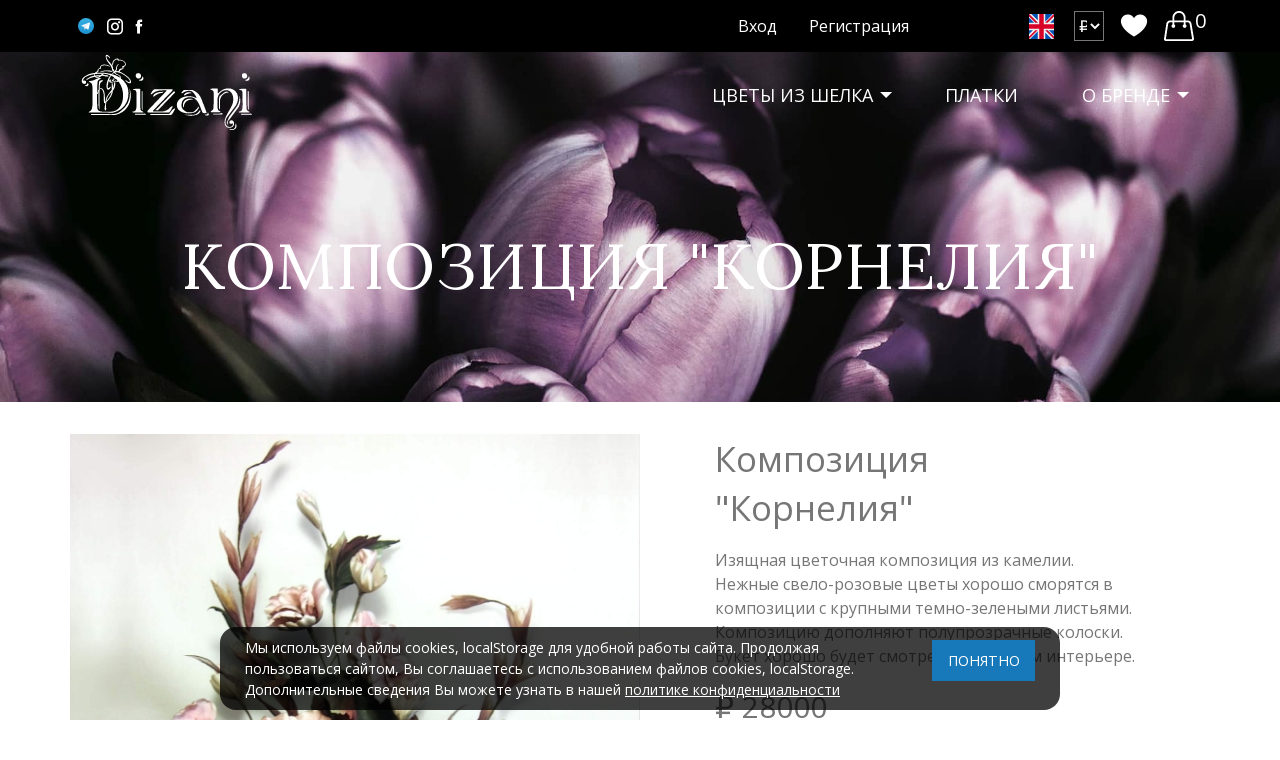

--- FILE ---
content_type: text/html; charset=UTF-8
request_url: https://dizani.ru/silk-flowers/interior-compositions/89
body_size: 8356
content:
<!DOCTYPE html>
<html lang="ru">
    <head>
        <meta charset="UTF-8">
        <meta http-equiv="content-language" content="ru">
                                            <link rel="alternate" hreflang="ru" href="https://dizani.ru/silk-flowers/interior-compositions/89" />
                                            <link rel="alternate" hreflang="en" href="https://dizani.ru/en/silk-flowers/interior-compositions/89" />
                <meta name="viewport" content="width=device-width, initial-scale=1, shrink-to-fit=no">
        <meta http-equiv="x-ua-compatible" content="ie=edge">
        <link rel="shortcut icon" href="/favicon.svg" type="image/svg+xml">
        <title>Композиция "Корнелия" от Dizani в Москве</title>
        <meta name="description" content="Купить Композиция &quot;Корнелия&quot; от Dizani в Москве" />
        <meta name="keywords" content="" />

        <link rel="preconnect" href="https://fonts.googleapis.com">
        <link rel="preconnect" href="https://fonts.gstatic.com" crossorigin>
        <link rel="preconnect" href="https://fonts.googleapis.com">
        <link rel="preconnect" href="https://fonts.gstatic.com" crossorigin>
        <link href="https://fonts.googleapis.com/css2?family=Lora:wght@400;500;600;700&family=Mr+De+Haviland&family=Open+Sans:wght@300;400;500;600;700;800&display=swap" rel="stylesheet">

                    <link rel="canonical" href="https://dizani.ru/silk-flowers/interior-compositions/89">
                            <meta property="og:type" content="website">
    <meta property="og:site_name" content="Dizani. Студия шелковой флористики">
    <meta property="og:title" content="Композиция &quot;Корнелия&quot; от Dizani в Москве">
    <meta property="og:description" content="Купить Композиция &quot;Корнелия&quot; от Dizani в Москве">
    <meta property="og:url" content="https://dizani.ru/silk-flowers/interior-compositions/89">
    <meta property="og:locale" content="ru">
    <meta property="og:image" content="https://dizani.ru/media/cache/my_650x750/uploads/images/products/d/f/dfa73e49609dc733a31e0faa30245179.jpg">
    <meta property="og:image:width" content="650">
    <meta property="og:image:height" content="750">
                        <link rel="stylesheet" href="/build/app.0a13f622.css">
            <link rel="stylesheet" href="/build/telegram.da932ede.css">
        
    <link rel="stylesheet" href="/build/card.d8a08824.css">
    <link rel="stylesheet" href="/build/jumbotron.346b6753.css">
    <link rel="stylesheet" href="/build/jumbotron_headband.d9b7b2c5.css">
    <link rel="stylesheet" href="/build/jumbotron_brooch.b777ced6.css">
    <link rel="stylesheet" href="/build/jumbotron_clip.139677af.css">
    <link rel="stylesheet" href="/build/jumbotron_comb.16e32518.css">
    <link rel="stylesheet" href="/build/jumbotron_interior.51cf4e48.css">
    </head>
    <body>
                    <header>    <div class="header-top-bar" id="top-header-block">
        <div class="grid-container header-top-bar__container">
            <div class="burger">
                <div class="hamburger-menu">
                    <input id="menu__toggle" type="checkbox" />
                    <label class="menu__btn" for="menu__toggle">
                        <span></span>
                    </label>
                            <ul class="dropdown vertical medium-horizontal menu menu__box" data-responsive-menu="accordion medium-dropdown">
            
                            <li class="menu-text first" title="Цветы из шелка">        <a href="/silk-flowers/">Цветы из шелка</a>                <ul class="menu vertical menu_level_1">
            
                <li title="Ободки" class="first">        <a href="/silk-flowers/headbands">Ободки</a>        
    </li>

    
                <li title="Броши">        <a href="/silk-flowers/brooches">Броши</a>        
    </li>

    
                <li title="Заколки для волос">        <a href="/silk-flowers/clips">Заколки для волос</a>        
    </li>

    
                <li title="Гребни для волос">        <a href="/silk-flowers/combs">Гребни для волос</a>        
    </li>

    
                <li title="Букеты из искусственных цветов" class="last">        <a href="/silk-flowers/interior-compositions">Букеты из искусственных цветов</a>        
    </li>


    </ul>

    </li>

    
                <li class="menu-text" title="Платки">        <a href="/headscarf">Платки</a>        
    </li>

    
                            <li class="menu-text" title="О Бренде">        <a href="/about">О Бренде</a>                <ul class="menu vertical menu_level_1">
            
                <li title="Контакты" class="first">        <a href="/about/contacts">Контакты</a>        
    </li>

    
                <li title="Мы в соц-сетях">        <a href="/about/social">Мы в соц-сетях</a>        
    </li>

    
                <li title="Оплата">        <a href="/about/payment">Оплата</a>        
    </li>

    
                <li title="Доставка">        <a href="/about/delivery">Доставка</a>        
    </li>

    
                <li title="Возврат">        <a href="/about/returns">Возврат</a>        
    </li>

    
                <li title="Соглашение" class="last">        <a href="/privacy-policy">Соглашение</a>        
    </li>


    </ul>

    </li>

    
                <li class="last">        <a href="/cart" class="hide">Корзина</a>        
    </li>


    </ul>

                </div>
            </div>
            <div class="social__block">
                <a target="_blank" href="/goto/telegram" title="Telegram" class="r-ml-05" style="position: relative; top: 2px; margin-right: 5px">
                    <svg width="16" height="16" data-name="Livello 1" xmlns="http://www.w3.org/2000/svg" viewBox="0 0 240 240"><defs><linearGradient id="a" x1="120" y1="240" x2="120" gradientUnits="userSpaceOnUse"><stop offset="0" stop-color="#1d93d2"/><stop offset="1" stop-color="#38b0e3"/></linearGradient></defs><circle cx="120" cy="120" r="120" fill="url(#a)"/><path d="m81.229 128.772 14.237 39.406s1.78 3.687 3.686 3.687 30.255-29.492 30.255-29.492l31.525-60.89L81.737 118.6Z" fill="#c8daea"/><path d="m100.106 138.878-2.733 29.046s-1.144 8.9 7.754 0 17.415-15.763 17.415-15.763" fill="#a9c6d8"/><path d="M81.486 130.178 52.2 120.636s-3.5-1.42-2.373-4.64c.232-.664.7-1.229 2.1-2.2 6.489-4.523 120.106-45.36 120.106-45.36s3.208-1.081 5.1-.362a2.766 2.766 0 0 1 1.885 2.055 9.357 9.357 0 0 1 .254 2.585c-.009.752-.1 1.449-.169 2.542-.692 11.165-21.4 94.493-21.4 94.493s-1.239 4.876-5.678 5.043a8.13 8.13 0 0 1-5.925-2.292c-8.711-7.493-38.819-27.727-45.472-32.177a1.27 1.27 0 0 1-.546-.9c-.093-.469.417-1.05.417-1.05s52.426-46.6 53.821-51.492c.108-.379-.3-.566-.848-.4-3.482 1.281-63.844 39.4-70.506 43.607a3.21 3.21 0 0 1-1.48.09Z" fill="#fff"/></svg>
                </a>
                <a target="_blank" href="/goto/instagram" title="Instagram" class="r-ml-05"><i class="icofont-instagram"></i></a>
                <a target="_blank" href="/goto/facebook" title="Facebook" class="r-ml-05"><i class="icofont-facebook"></i></a>
            </div>
            <div></div>
            <div class="header-top-bar__info">
                <div class="auth">
                                            <a class="margin-right-2" href="/profile/login">Вход</a>
                        <a href="/profile/register">Регистрация</a>
                                    </div>

                <div class="top-header-stuff">
                    <div class="locale-switcher"><a title="en" href="/en/silk-flowers/interior-compositions/89"><img class="flag" src="/site/images/flags/en.svg" alt=""></a></div>
                    <div class="locale-switcher"><select data-currency class="currency-switcher">
            <option class="currency-options" value="RUB">₽</option>
            <option class="currency-options" value="USD">$</option>
    </select>
</div>
                    <div data-favorite-menu class="favorite-menu">
                        <a title="Избранные продукты" href="/favorite/list"><i class="icofont-heart cursor-pointer"></i></a>
                    </div>
                    <div data-cart-root class="top-cart top-info__top-cart dropdown menu">
                        <a href="/cart" data-toggle="top-cart-product-list">
                            <div class="top-cart-icon">
                                <img src="/site/icons/bag.svg" alt="">
                                <div class="top-cart-count"><span data-top-cart-count>0</span></div>
                            </div>
                        </a>
                        <div class="dropdown-pane dropdown-top-cart" id="top-cart-product-list" data-dropdown data-hover="true" data-hover-pane="true">
                            <div data-top-cart-block>
                                <div data-cart-products-list class="top-cart-products">
                                    <div class="text-center top-cart-products__title"><a class="text-black-link" href="/cart">КОРЗИНА</a></div>
                                    <div data-top-cart-product-empty class="top-cart-products__empty text-center">
                                        КОРЗИНА ПУСТА
                                    </div>
                                    <div data-top-cart-products-content class="top-cart-products__content hide">
                                        <div data-top-cart-product-list class="top-cart-products__list"></div>
                                        <div class="top-cart-products__price grid-x">
                                            <div class="cell top-cart-products__price_item small-8 top-cart-products__border_right text-center">ВСЕГО</div>
                                            <div data-top-cart-total-price class="cell top-cart-products__price_item small-8 text-center">$433.00</div>
                                        </div>
                                        <div class="top-cart-products__proceed-checkout text-center">
                                            <a href="/cart" class="button">
                                                <span class="top-cart-products__proceed-checkout-text">ПЕРЕЙТИ В КОРЗИНУ</span>
                                                <i class="icofont-cart-alt"></i>
                                            </a>
                                        </div>
                                    </div>
                                    <div id="" data-cart-product-type="template" data-cart-product-id="template" class="top-cart-products__list-item grid-x hide">
                                        <div class="cell top-cart-products__image shrink">
                                            <a data-cart-href href=""><img data-cart-img src="" alt=""></a>
                                        </div>
                                        <div class="cell top-cart-products__description auto text-left">
                                            <a data-cart-href href=""><span data-cart-title></span></a>
                                            <div class="top-cart-products__details"><span data-cart-item-count>1</span> x <span data-cart-item-price></span></div>
                                        </div>
                                        <div class="cell top-cart-products__remove shrink">
                                            <span data-cart-item-remove class="cursor-pointer">&#215;</span>
                                        </div>
                                    </div>
                                </div>
                            </div>
                        </div>
                    </div>
                </div>
            </div>
        </div>
    </div>
</header>
            <main>            
                                
                                    
    <section class="jumbotron-card jumbotron-interior-compositions">
        <div class="grid-container top-menu-block">
    <a href="/" title="Dizani">
        <img src="/site/svg/logo-white.svg" alt="Dizani">
    </a>
    <div class="header__menu">
        <nav class="top-bar" id="navbar">
                    <ul class="dropdown vertical medium-horizontal menu menu__box" data-responsive-menu="accordion medium-dropdown">
            
                            <li class="menu-text first" title="Цветы из шелка">        <a href="/silk-flowers/">Цветы из шелка</a>                <ul class="menu vertical menu_level_1">
            
                <li title="Ободки" class="first">        <a href="/silk-flowers/headbands">Ободки</a>        
    </li>

    
                <li title="Броши">        <a href="/silk-flowers/brooches">Броши</a>        
    </li>

    
                <li title="Заколки для волос">        <a href="/silk-flowers/clips">Заколки для волос</a>        
    </li>

    
                <li title="Гребни для волос">        <a href="/silk-flowers/combs">Гребни для волос</a>        
    </li>

    
                <li title="Букеты из искусственных цветов" class="last">        <a href="/silk-flowers/interior-compositions">Букеты из искусственных цветов</a>        
    </li>


    </ul>

    </li>

    
                <li class="menu-text" title="Платки">        <a href="/headscarf">Платки</a>        
    </li>

    
                            <li class="menu-text" title="О Бренде">        <a href="/about">О Бренде</a>                <ul class="menu vertical menu_level_1">
            
                <li title="Контакты" class="first">        <a href="/about/contacts">Контакты</a>        
    </li>

    
                <li title="Мы в соц-сетях">        <a href="/about/social">Мы в соц-сетях</a>        
    </li>

    
                <li title="Оплата">        <a href="/about/payment">Оплата</a>        
    </li>

    
                <li title="Доставка">        <a href="/about/delivery">Доставка</a>        
    </li>

    
                <li title="Возврат">        <a href="/about/returns">Возврат</a>        
    </li>

    
                <li title="Соглашение" class="last">        <a href="/privacy-policy">Соглашение</a>        
    </li>


    </ul>

    </li>

    
                <li class="last">        <a href="/cart" class="hide">Корзина</a>        
    </li>


    </ul>

        </nav>
    </div>
</div>
        <div class="grid-container title">
            <h1 class="h7-lora">КОМПОЗИЦИЯ &quot;КОРНЕЛИЯ&quot;</h1>
        </div>
    </section>

    <article class="grid-container">
        <div class="grid-x product product_media_padding margin-vertical-2"
             data-product-item=""
             data-type="1"
             data-id="89"
             data-currency_rate="{&quot;RUB&quot;:28000,&quot;USD&quot;:360}"
             data-currency_map="{&quot;RUB&quot;:&quot;\u20bd&quot;,&quot;USD&quot;:&quot;$&quot;}"
             data-title_map="{&quot;en&quot;:&quot;Flower arrangement \&quot;Cornelia\&quot;&quot;,&quot;ru&quot;:&quot;\u041a\u043e\u043c\u043f\u043e\u0437\u0438\u0446\u0438\u044f \&quot;\u041a\u043e\u0440\u043d\u0435\u043b\u0438\u044f\&quot;&quot;}"
             data-url="/silk-flowers/interior-compositions/89"
             data-img="https://dizani.ru/media/cache/my_72x72/uploads/images/products/d/f/dfa73e49609dc733a31e0faa30245179.jpg"
        >
            <div class="cell medium-8">
                <div id="mainCarousel" class="product__images carousel">
                                            <div
                            class="carousel__slide"
                            data-src="/uploads/images/products/d/f/dfa73e49609dc733a31e0faa30245179.jpg"
                            data-fancybox="gallery"
                            data-caption=""
                        >
                            <img src="https://dizani.ru/media/cache/my_650x750/uploads/images/products/d/f/dfa73e49609dc733a31e0faa30245179.jpg" alt="Композиция &quot;Корнелия&quot;">
                        </div>
                                            <div
                            class="carousel__slide"
                            data-src="/uploads/images/products/f/b/fbebb24a156d544fbe221568f98ba0cc.jpg"
                            data-fancybox="gallery"
                            data-caption=""
                        >
                            <img src="https://dizani.ru/media/cache/my_650x750/uploads/images/products/f/b/fbebb24a156d544fbe221568f98ba0cc.jpg" alt="Композиция &quot;Корнелия&quot;">
                        </div>
                                            <div
                            class="carousel__slide"
                            data-src="/uploads/images/products/2/5/2578eb368e504be24dbcb01f8859feb2.jpg"
                            data-fancybox="gallery"
                            data-caption=""
                        >
                            <img src="https://dizani.ru/media/cache/my_650x750/uploads/images/products/2/5/2578eb368e504be24dbcb01f8859feb2.jpg" alt="Композиция &quot;Корнелия&quot;">
                        </div>
                                            <div
                            class="carousel__slide"
                            data-src="/uploads/images/products/0/a/0a5f043b1a209d64f56d801b00209c09.jpg"
                            data-fancybox="gallery"
                            data-caption=""
                        >
                            <img src="https://dizani.ru/media/cache/my_650x750/uploads/images/products/0/a/0a5f043b1a209d64f56d801b00209c09.jpg" alt="Композиция &quot;Корнелия&quot;">
                        </div>
                                    </div>
                <div id="thumbCarousel" class="product__images-slider carousel">
                                            <div class="carousel__slide">
                            <img class="panzoom__content" src="https://dizani.ru/media/cache/my_157x100/uploads/images/products/d/f/dfa73e49609dc733a31e0faa30245179.jpg" />
                        </div>
                                            <div class="carousel__slide">
                            <img class="panzoom__content" src="https://dizani.ru/media/cache/my_157x100/uploads/images/products/f/b/fbebb24a156d544fbe221568f98ba0cc.jpg" />
                        </div>
                                            <div class="carousel__slide">
                            <img class="panzoom__content" src="https://dizani.ru/media/cache/my_157x100/uploads/images/products/2/5/2578eb368e504be24dbcb01f8859feb2.jpg" />
                        </div>
                                            <div class="carousel__slide">
                            <img class="panzoom__content" src="https://dizani.ru/media/cache/my_157x100/uploads/images/products/0/a/0a5f043b1a209d64f56d801b00209c09.jpg" />
                        </div>
                                    </div>
            </div>
            <div class="cell medium-8 product__info">
                <h2 class="product__title">Композиция &quot;Корнелия&quot;</h2>
                <div class="product__description text-color-secondary padding-vertical-1">Изящная цветочная композиция из камелии. Нежные свело-розовые цветы хорошо сморятся в композиции с крупными темно-зелеными листьями. Композицию дополняют полупрозрачные колоски. Букет хорошо будет смотреться в любом интерьере.</div>
                <div class="price product__price margin-bottom-1">
                                                                        <div data-currency-code="RUB" class="price__current hide">₽ 28000</div>
                                                    <div data-currency-code="USD" class="price__current hide">$ 360</div>
                                            
                </div>
                <div class="details product__details">
                                                                <div class="details__item details__item_border_top grid-x align-justify align-middle">
                            <div class="details__title details__title_padding_vertical">Цвет</div>
                            <div class="details__values grid-x">
                                                                <span class="circle bg---red details__circle" style="background: #00ff00"></span>
                                                                <span class="circle bg---red details__circle" style="background: #f3bfbf"></span>
                                                            </div>
                        </div>
                                                                                    <div class="details__item details__item_border_top grid-x align-justify align-middle">
                            <div class="details__title details__title_padding_vertical">Материал</div>
                            <div class="details__values grid-x">
                                                                <span class="details__text text-color-secondary text-uppercase">&nbsp;&nbsp;Шёлк</span>
                                                                <span class="details__text text-color-secondary text-uppercase">&nbsp;&nbsp;Креп</span>
                                                            </div>
                        </div>
                    
                                        
                                                                <div class="details__item details__item_border_top grid-x align-justify align-middle">
                            <div class="details__title details__title_padding_vertical">Высота</div>
                            <div class="details__values grid-x">
                                <span class="details__text text-color-secondary">52 cm</span>
                            </div>
                        </div>
                    
                                        
                                                        </div>
                                    <div class="to-request">ПОД ЗАКАЗ</div>
                                <div class="product__shop grid-x grid-margin-x">
                    <button type="button" data-add-to-cart="action" class="cell w770-auto button product__button button_card text-uppercase" title="В корзину">В корзину <span class="button_icon"><i class="icofont-cart-alt"></i></span></button>
                    <div data-add-to-spinner class="cell w770-auto product__shop-wrapper is-hidden text-center"><span class="spinner"></span></div>
                    <button type="button" data-in-cart class="cell is-hidden w770-auto button product__button button_card text-uppercase" title="В корзину">
                        В корзине <span class="button_icon">&nbsp;<img class="icon-check-white" src="/site/icons/check.svg" alt=""></span>
                    </button>
                    <button data-add-favorites class="cell w770-auto button product__button button_card button_wish text-uppercase" title="В избранные">
                        <span class="button_icon"><i class="icofont-heart fs-15"></i></span>
                    </button>
                </div>
                <aside>
                    <ul class="product__reference grid-x menu simple margin-top-1 align-center">
                        <li class="reference reference_border_bottom text-uppercase">
                            <a class="text-black-link pb-05" href="/about/delivery">Доставка</a>
                        </li>
                        <li class="reference reference_border_bottom text-uppercase">
                            <a class="text-black-link pb-05" href="/about/returns">Возврат товара</a>
                        </li>
                    </ul>
                </aside>
            </div>
        </div>
    </article>
</main>
            <footer>
                <footer class="footer">
    <div class="grid-container">
        <div class="grid-x padding-top-2 padding-horizontal-1">
            <div class="cell medium-8 text-center padding-vertical-1 padding-horizontal-2 text-color-secondary">Эксклюзивные аксессуары ручной работы. Продажа готовых изделий и выполнение на заказ. Доставка EMC по всему миру. Доставка по Москве курьерской службой.</div>
            <div class="cell medium-8 grid-x">
                <div class="cell medium-8">
                    <div class="padding-vertical-1">Разделы</div>
                    <div>
                        <div class="mb-05"><a class="text-gray-link fs-15" title="Цветы из шелка" href="/silk-flowers/">Цветы из шелка</a></div>
                        <div class="mb-05"><a class="text-gray-link fs-15" title="Платки" href="/headscarf">Платки</a></div>
                        <div class="mb-05"><a class="text-gray-link fs-15" title="Аксессуары" href="/accessories">Аксессуары</a></div>
                        <div class="mb-05"><a class="text-gray-link fs-15" title="О Бренде" href="/about">О Бренде</a></div>
                        <div class="mb-05"><a class="text-gray-link fs-15" title="Политика конфиденциальности" href="/privacy-policy">Политика конфиденциальности</a></div>
                        <div class="mb-05"><a class="text-gray-link fs-15" title="Доставка" href="/about/delivery">Доставка</a></div>
                        <div class="mb-05"><a class="text-gray-link fs-15" title="Возврат" href="/about/returns">Возврат</a></div>
                    </div>
                </div>
                <div class="cell medium-8 padding-vertical-1">
                    <div class="margin-bottom-1">Контакты</div>
                    <div>
                        <div class="mb-05"><a class="text-gray-link" href="tel:79057355107">+7 905 735 51 07</a></div>
                        <div><a target="_blank" class="text-gray-link" href="mailto: info@dizani.ru">info@dizani.ru</a></div>
                    </div>
                    <div class="cell medium-8 grid-margin-x grid-x padding-vertical-1">
                        <div class="cell margin-bottom-1">Мы в соцсетях:</div>
                        <div class="cell">
                            <a target="_blank" href="/goto/telegram" title="Telegram" class="text-gray-link r-ml-05" style="position: relative; top: 2px;">
                                <svg width="16" height="16" data-name="Livello 1" xmlns="http://www.w3.org/2000/svg" viewBox="0 0 240 240"><defs><linearGradient id="a" x1="120" y1="240" x2="120" gradientUnits="userSpaceOnUse"><stop offset="0" stop-color="#1d93d2"/><stop offset="1" stop-color="#38b0e3"/></linearGradient></defs><circle cx="120" cy="120" r="120" fill="url(#a)"/><path d="m81.229 128.772 14.237 39.406s1.78 3.687 3.686 3.687 30.255-29.492 30.255-29.492l31.525-60.89L81.737 118.6Z" fill="#c8daea"/><path d="m100.106 138.878-2.733 29.046s-1.144 8.9 7.754 0 17.415-15.763 17.415-15.763" fill="#a9c6d8"/><path d="M81.486 130.178 52.2 120.636s-3.5-1.42-2.373-4.64c.232-.664.7-1.229 2.1-2.2 6.489-4.523 120.106-45.36 120.106-45.36s3.208-1.081 5.1-.362a2.766 2.766 0 0 1 1.885 2.055 9.357 9.357 0 0 1 .254 2.585c-.009.752-.1 1.449-.169 2.542-.692 11.165-21.4 94.493-21.4 94.493s-1.239 4.876-5.678 5.043a8.13 8.13 0 0 1-5.925-2.292c-8.711-7.493-38.819-27.727-45.472-32.177a1.27 1.27 0 0 1-.546-.9c-.093-.469.417-1.05.417-1.05s52.426-46.6 53.821-51.492c.108-.379-.3-.566-.848-.4-3.482 1.281-63.844 39.4-70.506 43.607a3.21 3.21 0 0 1-1.48.09Z" fill="#fff"/></svg>
                            </a>
                            <a target="_blank" href="/goto/instagram" class="text-gray-link r-ml-05" title="Instagram"><i class="icofont-instagram"></i></a>
                            <a target="_blank" href="/goto/facebook" title="Facebook" class="text-gray-link r-ml-05"><i class="icofont-facebook"></i></a>
                        </div>
                    </div>
                </div>
            </div>
        </div>
    </div>
    <div class="hr margin-top-1"></div>
    <div class="grid-container padding-vertical-2">
        <div class="grid-x padding-horizontal-1">
            <div class="cell medium-8 grid-x text-color-secondary padding-vertical-1">
                <div class="fs-15">2026 © Dizani. Все права защищены.</div>
            </div>
        </div>
        <a class="button scroll-top" href="#top-header-block" data-smooth-scroll><i class="icofont-thin-up"></i></a>
    </div>
</footer>
                <div data-cookie-warning style="display: none;" class="cookie-warning warning-visible grid-x grid-padding-x align-center-middle">
    <div class="cell w770-auto">Мы используем файлы cookies, localStorage для удобной работы сайта. Продолжая пользоваться сайтом, Вы соглашаетесь с использованием файлов cookies, localStorage. Дополнительные сведения Вы можете узнать в нашей <a style="color:#fff;text-decoration: underline;" target="_blank" href ="/privacy-policy">политике конфиденциальности</a></div>
    <div class="cell w770-shrink"><button type="button" class="button">ПОНЯТНО</button></div>
</div>
            </footer>
                <script src="/bundles/fosjsrouting/js/router.js"></script>
        <script src="/js/routing?callback=fos.Router.setData"></script>
                        <script src="/build/runtime.c566f98c.js" defer></script><script src="/build/518.f7a68d9c.js" defer></script><script src="/build/535.d20a1137.js" defer></script><script src="/build/449.d27f2f0c.js" defer></script><script src="/build/362.8356808a.js" defer></script><script src="/build/692.3d65a177.js" defer></script><script src="/build/944.d07408c0.js" defer></script><script src="/build/242.64f33fc6.js" defer></script><script src="/build/82.2c379048.js" defer></script><script src="/build/651.fb5ed1d3.js" defer></script><script src="/build/app.1d6bda6b.js" defer></script>
            <script src="/build/telegram.11b177fa.js" defer></script>
            <script src="/build/favorites.cfa29311.js" defer></script>
        
    <script src="/build/378.20767245.js" defer></script><script src="/build/card.f8de39ad.js" defer></script>
    <script src="/build/fabrics.935059d6.js" defer></script>
        <!-- Yandex.Metrika counter --> <script type="text/javascript" > (function(m,e,t,r,i,k,a){m[i]=m[i]||function(){(m[i].a=m[i].a||[]).push(arguments)}; m[i].l=1*new Date();k=e.createElement(t),a=e.getElementsByTagName(t)[0],k.async=1,k.src=r,a.parentNode.insertBefore(k,a)}) (window, document, "script", "https://mc.yandex.ru/metrika/tag.js", "ym"); ym(71043328, "init", { clickmap:true, trackLinks:true, accurateTrackBounce:true, webvisor:true }); </script> <noscript><div><img src="https://mc.yandex.ru/watch/71043328" style="position:absolute; left:-9999px;" alt="" /></div></noscript> <!-- /Yandex.Metrika counter -->
        <div id="telegramModal" class="telegram-modal modal modal-open">
    <div class="modal-content">
        <span class="close">
            <svg width="20" height="20" id="Layer_1" style="enable-background:new 0 0 512 512;" version="1.1" viewBox="0 0 512 512" xml:space="preserve" xmlns="http://www.w3.org/2000/svg" xmlns:xlink="http://www.w3.org/1999/xlink"><path d="M443.6,387.1L312.4,255.4l131.5-130c5.4-5.4,5.4-14.2,0-19.6l-37.4-37.6c-2.6-2.6-6.1-4-9.8-4c-3.7,0-7.2,1.5-9.8,4  L256,197.8L124.9,68.3c-2.6-2.6-6.1-4-9.8-4c-3.7,0-7.2,1.5-9.8,4L68,105.9c-5.4,5.4-5.4,14.2,0,19.6l131.5,130L68.4,387.1  c-2.6,2.6-4.1,6.1-4.1,9.8c0,3.7,1.4,7.2,4.1,9.8l37.4,37.6c2.7,2.7,6.2,4.1,9.8,4.1c3.5,0,7.1-1.3,9.8-4.1L256,313.1l130.7,131.1  c2.7,2.7,6.2,4.1,9.8,4.1c3.5,0,7.1-1.3,9.8-4.1l37.4-37.6c2.6-2.6,4.1-6.1,4.1-9.8C447.7,393.2,446.2,389.7,443.6,387.1z"/></svg>
        </span>
        <div class="block">
            <div class="">
                <p class="text">Подпишитесь на наш Telegram канал и получайте свежие обновления о новых работах, акциях и скидках!</p>
                <a data-ok class="link-button fit-content" target="_blank" href="/goto/telegram" title="Телеграм канал">
                    <svg width="30" height="30" id="Livello_1" data-name="Livello 1" xmlns="http://www.w3.org/2000/svg" xmlns:xlink="http://www.w3.org/1999/xlink" viewBox="0 0 240 240"><defs><linearGradient id="linear-gradient" x1="120" y1="240" x2="120" gradientUnits="userSpaceOnUse"><stop offset="0" stop-color="#1d93d2"/><stop offset="1" stop-color="#38b0e3"/></linearGradient></defs><title>Telegram_logo</title><circle cx="120" cy="120" r="120" fill="url(#linear-gradient)"/><path d="M81.229,128.772l14.237,39.406s1.78,3.687,3.686,3.687,30.255-29.492,30.255-29.492l31.525-60.89L81.737,118.6Z" fill="#c8daea"/><path d="M100.106,138.878l-2.733,29.046s-1.144,8.9,7.754,0,17.415-15.763,17.415-15.763" fill="#a9c6d8"/><path d="M81.486,130.178,52.2,120.636s-3.5-1.42-2.373-4.64c.232-.664.7-1.229,2.1-2.2,6.489-4.523,120.106-45.36,120.106-45.36s3.208-1.081,5.1-.362a2.766,2.766,0,0,1,1.885,2.055,9.357,9.357,0,0,1,.254,2.585c-.009.752-.1,1.449-.169,2.542-.692,11.165-21.4,94.493-21.4,94.493s-1.239,4.876-5.678,5.043A8.13,8.13,0,0,1,146.1,172.5c-8.711-7.493-38.819-27.727-45.472-32.177a1.27,1.27,0,0,1-.546-.9c-.093-.469.417-1.05.417-1.05s52.426-46.6,53.821-51.492c.108-.379-.3-.566-.848-.4-3.482,1.281-63.844,39.4-70.506,43.607A3.21,3.21,0,0,1,81.486,130.178Z" fill="#fff"/></svg>                    &nbsp;&nbsp;Подписаться</a>
                <div class="telegram-modal__inline">
                    <button data-later class="link-button link-button-gray fit-content">Позже</button>
                    <button data-hide class="link-button link-button-gray fit-content">Не показывать</button>
                </div>
            </div>
        </div>
    </div>
</div>    </body>
</html>


--- FILE ---
content_type: text/css
request_url: https://dizani.ru/build/app.0a13f622.css
body_size: 39161
content:
@charset "UTF-8";

/*! 
* @package IcoFont 
* @version 1.0.1 
* @author IcoFont https://icofont.com 
* @copyright Copyright (c) 2015 - 2019 IcoFont 
* @license - https://icofont.com/license/
*/@font-face{font-display:swap;font-family:IcoFont;font-style:"Regular";font-weight:400;src:url(/build/fonts/icofont.957641cf.woff2) format("woff2"),url(/build/fonts/icofont.99484a80.woff) format("woff")}[class*=" icofont-"],[class^=icofont-]{speak:none;word-wrap:normal;-webkit-font-feature-settings:"liga";-webkit-font-smoothing:antialiased;direction:ltr;font-family:IcoFont!important;font-style:normal;font-variant:normal;font-weight:400;line-height:1;text-transform:none;white-space:nowrap}.icofont-facebook:before{content:"\ed37"}.icofont-instagram:before{content:"\ed46"}.icofont-pinterest:before{content:"\ed5d"}.icofont-odnoklassniki:before{content:"\ed57"}.icofont-vk:before{content:"\ed83"}.icofont-youtube:before{content:"\ed8b"}.icofont-alarm:before{content:"\eea3"}.icofont-bag:before{content:"\eeac"}.icofont-basket:before{content:"\eeb0"}.icofont-bin:before{content:"\eebb"}.icofont-cart-alt:before{content:"\eed1"}.icofont-exclamation-tringle:before{content:"\ef1b"}.icofont-favourite:before{content:"\ef25"}.icofont-heart:before{content:"\ef45"}.icofont-home:before{content:"\ef47"}.icofont-info-square:before{content:"\ef4f"}.icofont-tick-mark:before{content:"\f00e"}.icofont-ui-touch-phone:before{content:"\ec8a"}.icofont-dollar:before{content:"\e9d8"}.icofont-rouble:before{content:"\ea0f"}.icofont-search-2:before{content:"\ed12"}.icofont-thin-left:before{content:"\eac9"}.icofont-thin-right:before{content:"\eaca"}.icofont-thin-down:before{content:"\eac8"}.icofont-thin-up:before{content:"\eacb"}.icofont-delivery-time:before{content:"\ee20"}.icofont-warning-alt:before{content:"\f025"}.icofont-speech-comments:before{content:"\eff2"}.icofont-comment:before{content:"\eeeb"}.icofont-xs{font-size:.5em}.icofont-sm{font-size:.75em}.icofont-md{font-size:1.25em}.icofont-lg{font-size:1.5em}.icofont-1x{font-size:1em}.icofont-2x{font-size:2em}.icofont-3x{font-size:3em}.icofont-4x{font-size:4em}.icofont-5x{font-size:5em}.icofont-6x{font-size:6em}.icofont-7x{font-size:7em}.icofont-8x{font-size:8em}.icofont-9x{font-size:9em}.icofont-10x{font-size:10em}.icofont-fw{text-align:center;width:1.25em}.icofont-ul{list-style-type:none;margin-left:0;padding-left:0}.icofont-ul>li{line-height:2em;position:relative}.icofont-ul>li .icofont{display:inline-block;vertical-align:middle}.icofont-border{border:.08em solid #f1f1f1;border-radius:.1em;padding:.2em .25em .15em}.icofont-pull-left{float:left}.icofont-pull-right{float:right}.icofont.icofont-pull-left{margin-right:.3em}.icofont.icofont-pull-right{margin-left:.3em}.icofont-spin{-webkit-animation:icofont-spin 2s linear infinite;animation:icofont-spin 2s linear infinite;display:inline-block}.icofont-pulse{-webkit-animation:icofont-spin 1s steps(8) infinite;animation:icofont-spin 1s steps(8) infinite;display:inline-block}@-webkit-keyframes icofont-spin{0%{-webkit-transform:rotate(0deg);transform:rotate(0deg)}to{-webkit-transform:rotate(1turn);transform:rotate(1turn)}}@keyframes icofont-spin{0%{-webkit-transform:rotate(0deg);transform:rotate(0deg)}to{-webkit-transform:rotate(1turn);transform:rotate(1turn)}}.icofont-rotate-90{-ms-filter:"progid:DXImageTransform.Microsoft.BasicImage(rotation=1)";-webkit-transform:rotate(90deg);transform:rotate(90deg)}.icofont-rotate-180{-ms-filter:"progid:DXImageTransform.Microsoft.BasicImage(rotation=2)";-webkit-transform:rotate(180deg);transform:rotate(180deg)}.icofont-rotate-270{-ms-filter:"progid:DXImageTransform.Microsoft.BasicImage(rotation=3)";-webkit-transform:rotate(270deg);transform:rotate(270deg)}.icofont-flip-horizontal{-ms-filter:"progid:DXImageTransform.Microsoft.BasicImage(rotation=0, mirror=1)";-webkit-transform:scaleX(-1);transform:scaleX(-1)}.icofont-flip-vertical{-webkit-transform:scaleY(-1);transform:scaleY(-1)}.icofont-flip-horizontal.icofont-flip-vertical,.icofont-flip-vertical{-ms-filter:"progid:DXImageTransform.Microsoft.BasicImage(rotation=2, mirror=1)"}.icofont-flip-horizontal.icofont-flip-vertical{-webkit-transform:scale(-1);transform:scale(-1)}:root .icofont-flip-horizontal,:root .icofont-flip-vertical,:root .icofont-rotate-180,:root .icofont-rotate-270,:root .icofont-rotate-90{display:inline-block;-webkit-filter:none;filter:none}.icofont-inverse{color:#fff}.sr-only{clip:rect(0,0,0,0);border:0;height:1px;margin:-1px;overflow:hidden;padding:0;position:absolute;width:1px}.sr-only-focusable:active,.sr-only-focusable:focus{clip:auto;height:auto;margin:0;overflow:visible;position:static;width:auto}.color-white{color:#fff}@media print,screen and (min-width:40em){.reveal,.reveal.large,.reveal.small,.reveal.tiny{left:auto;margin:0 auto;right:auto}}.datepicker{direction:ltr;display:none;margin-top:1px;padding:4px;position:absolute}.datepicker.dropdown-menu{-webkit-background-clip:padding-box;-moz-background-clip:padding;background-clip:padding-box;background-color:#fff;border:1px solid rgba(0,0,0,.2);*border-bottom-width:2px;-webkit-border-radius:5px;-moz-border-radius:5px;border-radius:5px;*border-right-width:2px;-webkit-box-shadow:0 5px 10px rgba(0,0,0,.2);-moz-box-shadow:0 5px 10px rgba(0,0,0,.2);box-shadow:0 5px 10px rgba(0,0,0,.2);color:#333;display:none;float:left;font-size:13px;left:0;line-height:18px;list-style:none;min-width:160px;position:absolute;top:100%;z-index:1000}.datepicker.dropdown-menu td,.datepicker.dropdown-menu th{padding:4px 5px}.datepicker table{border:0;margin:0;width:auto}.datepicker table tr td span{cursor:pointer;display:block;float:left;height:54px;line-height:54px;margin:1%;width:23%}.datepicker td{background:#fff;border:0;cursor:pointer;font-size:12px;height:20px;padding:4px 8px;text-align:center;width:20px}.datepicker td.active.day,.datepicker td.active.year{background:#2ba6cb}.datepicker td.new,.datepicker td.old{color:#999}.datepicker td span.active{background:#2ba6cb}.datepicker td span.month.disabled,.datepicker td span.year.disabled,.datepicker td.day.disabled{color:#eee}.datepicker th{background:#fff;border:0;cursor:pointer;font-size:12px;height:20px;padding:4px 8px;text-align:center;width:20px}.datepicker th.active.day,.datepicker th.active.year{background:#2ba6cb}.datepicker th.date-switch{width:145px}.datepicker th span.active{background:#2ba6cb}.datepicker .cw{font-size:10px;padding:0 2px 0 5px;vertical-align:middle;width:12px}.datepicker.days div.datepicker-days,.datepicker.months div.datepicker-months,.datepicker.years div.datepicker-years{display:block}.datepicker thead tr:first-child th{cursor:pointer}.datepicker thead tr:first-child th.cw{background-color:transparent;cursor:default}.datepicker tfoot tr:first-child th{cursor:pointer}.datepicker-inline{width:220px}.datepicker-rtl{direction:rtl}.datepicker-rtl table tr td span{float:right}.datepicker-dropdown{left:0;top:0}.datepicker-dropdown:before{border-bottom:1px solid rgba(0,0,0,.2);border-left:7px solid transparent;border-right:7px solid transparent;content:"";display:inline-block;left:6px;position:absolute;top:-7px}.datepicker-dropdown:after{border-bottom:6px solid #fff;border-left:6px solid transparent;border-right:6px solid transparent;content:"";display:inline-block;left:7px;position:absolute;top:-6px}.datepicker-dropdown:after,.datepicker-dropdown:before,.datepicker>div{display:none}.datepicker-close{display:none;height:30px;padding:0;position:absolute;right:0;top:-30px;width:15px}.table-striped .datepicker table tr td,.table-striped .datepicker table tr th{background-color:transparent}

/*! normalize.css v8.0.0 | MIT License | github.com/necolas/normalize.css */

/*! normalize.css v8.0.0 | MIT License | github.com/necolas/normalize.css */html{-webkit-text-size-adjust:100%;line-height:1.15}h1{font-size:2em;margin:.67em 0}hr{box-sizing:content-box;overflow:visible}pre{font-family:monospace,monospace;font-size:1em}a{background-color:transparent}abbr[title]{border-bottom:0;text-decoration:underline dotted}b,strong{font-weight:bolder}code,kbd,samp{font-family:monospace,monospace;font-size:1em}sub,sup{font-size:75%;line-height:0;position:relative;vertical-align:baseline}sub{bottom:-.25em}sup{top:-.5em}img{border-style:none}button,input,optgroup,select,textarea{font-size:100%;line-height:1.15;margin:0}button,input{overflow:visible}button,select{text-transform:none}[type=button],[type=reset],[type=submit],button{-webkit-appearance:button}[type=button]::-moz-focus-inner,[type=reset]::-moz-focus-inner,[type=submit]::-moz-focus-inner,button::-moz-focus-inner{border-style:none;padding:0}[type=button]:-moz-focusring,[type=reset]:-moz-focusring,[type=submit]:-moz-focusring,button:-moz-focusring{outline:1px dotted ButtonText}fieldset{padding:.35em .75em .625em}legend{box-sizing:border-box;color:inherit;display:table;padding:0;white-space:normal}progress{vertical-align:baseline}textarea{overflow:auto}[type=checkbox],[type=radio]{box-sizing:border-box;padding:0}[type=number]::-webkit-inner-spin-button,[type=number]::-webkit-outer-spin-button{height:auto}[type=search]{-webkit-appearance:textfield;outline-offset:-2px}[type=search]::-webkit-search-decoration{-webkit-appearance:none}::-webkit-file-upload-button{-webkit-appearance:button;font:inherit}details{display:block}summary{display:list-item}[hidden],template{display:none}[data-whatinput=mouse] *,[data-whatinput=mouse] :focus,[data-whatinput=touch] *,[data-whatinput=touch] :focus,[data-whatintent=mouse] *,[data-whatintent=mouse] :focus,[data-whatintent=touch] *,[data-whatintent=touch] :focus{outline:none}[draggable=false]{-webkit-touch-callout:none;-webkit-user-select:none}.foundation-mq{font-family:"small=0em&medium=40em&w450=28.125em&w770=48.125em&w850=53.125em&large=64em&xlarge=75em&xxlarge=90em"}html{box-sizing:border-box;font-size:100%}*,:after,:before{box-sizing:inherit}body{-webkit-font-smoothing:antialiased;-moz-osx-font-smoothing:grayscale;background:#fff;color:#160c12;font-family:Open Sans;font-weight:400;line-height:1.5;margin:0;padding:0}img{-ms-interpolation-mode:bicubic;display:inline-block;height:auto;max-width:100%;vertical-align:middle}textarea{border-radius:0;height:auto;min-height:50px}select{box-sizing:border-box;width:100%}.map_canvas embed,.map_canvas img,.map_canvas object,.mqa-display embed,.mqa-display img,.mqa-display object{max-width:none!important}button{appearance:none;background:transparent;border:0;border-radius:0;cursor:auto;line-height:1;padding:0}[data-whatinput=mouse] button{outline:0}pre{-webkit-overflow-scrolling:touch;overflow:auto}button,input,optgroup,select,textarea{font-family:inherit}.is-visible{display:block!important}.is-hidden{display:none!important}[type=color],[type=date],[type=datetime-local],[type=datetime],[type=email],[type=month],[type=number],[type=password],[type=search],[type=tel],[type=text],[type=time],[type=url],[type=week],textarea{appearance:none;background-color:#fff;border:1px solid #cacaca;border-radius:0;box-shadow:inset 0 1px 2px rgba(22,12,18,.1);box-sizing:border-box;color:#160c12;display:block;font-family:inherit;font-size:1rem;font-weight:400;height:2.4375rem;line-height:1.5;margin:0 0 1rem;padding:.5rem;transition:box-shadow .5s,border-color .25s ease-in-out;width:100%}[type=color]:focus,[type=date]:focus,[type=datetime-local]:focus,[type=datetime]:focus,[type=email]:focus,[type=month]:focus,[type=number]:focus,[type=password]:focus,[type=search]:focus,[type=tel]:focus,[type=text]:focus,[type=time]:focus,[type=url]:focus,[type=week]:focus,textarea:focus{background-color:#fff;border:1px solid #8a8a8a;box-shadow:0 0 5px #cacaca;outline:none;transition:box-shadow .5s,border-color .25s ease-in-out}textarea{max-width:100%}textarea[rows]{height:auto}input:disabled,input[readonly],textarea:disabled,textarea[readonly]{background-color:#e6e6e6;cursor:not-allowed}[type=button],[type=submit]{appearance:none;border-radius:0}input[type=search]{box-sizing:border-box}::placeholder{color:#cacaca}[type=checkbox],[type=file],[type=radio]{margin:0 0 1rem}[type=checkbox]+label,[type=radio]+label{display:inline-block;margin-bottom:0;margin-left:.5rem;margin-right:1rem;vertical-align:baseline}[type=checkbox]+label[for],[type=radio]+label[for]{cursor:pointer}label>[type=checkbox],label>[type=radio]{margin-right:.5rem}[type=file]{width:100%}label{color:#160c12;display:block;font-size:.875rem;font-weight:400;line-height:1.8;margin:0}label.middle{line-height:1.5;margin:0 0 1rem;padding:.5625rem 0}.help-text{color:#160c12;font-size:.8125rem;font-style:italic;margin-top:-.5rem}.input-group{align-items:stretch;display:flex;margin-bottom:1rem;width:100%}.input-group>:first-child,.input-group>:first-child.input-group-button>*,.input-group>:last-child,.input-group>:last-child.input-group-button>*{border-radius:0 0 0 0}.input-group-button,.input-group-button a,.input-group-button button,.input-group-button input,.input-group-button label,.input-group-field,.input-group-label{margin:0;white-space:nowrap}.input-group-label{align-items:center;background:#e6e6e6;border:1px solid #cacaca;color:#160c12;display:flex;flex:0 0 auto;padding:0 1rem;text-align:center;white-space:nowrap}.input-group-label:first-child{border-right:0}.input-group-label:last-child{border-left:0}.input-group-field{border-radius:0;flex:1 1 0px;min-width:0}.input-group-button{display:flex;flex:0 0 auto;padding-bottom:0;padding-top:0;text-align:center}.input-group-button a,.input-group-button button,.input-group-button input,.input-group-button label{align-self:stretch;font-size:1rem;height:auto;padding-bottom:0;padding-top:0}fieldset{border:0;margin:0;padding:0}legend{margin-bottom:.5rem;max-width:100%}.fieldset{border:1px solid #cacaca;margin:1.125rem 0;padding:1.25rem}.fieldset legend{margin:0 0 0 -.1875rem;padding:0 .1875rem}select{appearance:none;background-color:#fff;background-image:url('data:image/svg+xml;utf8,<svg xmlns="http://www.w3.org/2000/svg" version="1.1" width="32" height="24" viewBox="0 0 32 24"><polygon points="0,0 32,0 16,24" style="fill: rgb%28138, 138, 138%29"></polygon></svg>');background-origin:content-box;background-position:right -1rem center;background-repeat:no-repeat;background-size:9px 6px;border:1px solid #cacaca;border-radius:0;color:#160c12;font-family:inherit;font-size:1rem;font-weight:400;height:2.4375rem;line-height:1.5;margin:0 0 1rem;padding:.5rem 1.5rem .5rem .5rem;transition:box-shadow .5s,border-color .25s ease-in-out}@media screen and (min-width:0\0){select{background-image:url("[data-uri]")}}select:focus{background-color:#fff;border:1px solid #8a8a8a;box-shadow:0 0 5px #cacaca;outline:none;transition:box-shadow .5s,border-color .25s ease-in-out}select:disabled{background-color:#e6e6e6;cursor:not-allowed}select::-ms-expand{display:none}select[multiple]{background-image:none;height:auto}select:not([multiple]){padding-bottom:0;padding-top:0}.is-invalid-input:not(:focus){background-color:#faedeb;border-color:#cc4b37}.is-invalid-input:not(:focus)::placeholder{color:#cc4b37}.form-error,.is-invalid-label{color:#cc4b37}.form-error{display:none;font-size:.75rem;font-weight:700;margin-bottom:1rem;margin-top:-.5rem}.form-error.is-visible{display:block}blockquote,dd,div,dl,dt,form,h1,h2,h3,h4,h5,h6,li,ol,p,pre,td,th,ul{margin:0;padding:0}p{font-size:inherit;line-height:1.6;margin-bottom:1rem;text-rendering:optimizeLegibility}em,i{font-style:italic}b,em,i,strong{line-height:inherit}b,strong{font-weight:700}small{font-size:80%;line-height:inherit}.h1,.h2,.h3,.h4,.h5,.h6,h1,h2,h3,h4,h5,h6{color:inherit;font-family:Open Sans;font-style:normal;font-weight:400;text-rendering:optimizeLegibility}.h1 small,.h2 small,.h3 small,.h4 small,.h5 small,.h6 small,h1 small,h2 small,h3 small,h4 small,h5 small,h6 small{color:#cacaca;line-height:0}.h1,h1{font-size:1.5rem}.h1,.h2,h1,h2{line-height:1.4;margin-bottom:.5rem;margin-top:0}.h2,h2{font-size:1.25rem}.h3,h3{font-size:1.1875rem}.h3,.h4,h3,h4{line-height:1.4;margin-bottom:.5rem;margin-top:0}.h4,h4{font-size:1.125rem}.h5,h5{font-size:1.0625rem}.h5,.h6,h5,h6{line-height:1.4;margin-bottom:.5rem;margin-top:0}.h6,h6{font-size:1rem}@media print,screen and (min-width:40em){.h1,h1{font-size:3rem}.h2,h2{font-size:2.5rem}.h3,h3{font-size:1.9375rem}.h4,h4{font-size:1.5625rem}.h5,h5{font-size:1.25rem}.h6,h6{font-size:1rem}}a{color:#1779ba;cursor:pointer;line-height:inherit;text-decoration:none}a:focus,a:hover{color:#1468a0}a img,hr{border:0}hr{border-bottom:1px solid #cacaca;clear:both;height:0;margin:1.25rem auto;max-width:75rem}dl,ol,ul{line-height:1.6;list-style-position:outside;margin-bottom:1rem}li{font-size:inherit}ul{list-style-type:disc}ol,ul{margin-left:1.25rem}ol ol,ol ul,ul ol,ul ul{margin-bottom:0;margin-left:1.25rem}dl{margin-bottom:1rem}dl dt{font-weight:700;margin-bottom:.3rem}blockquote{border-left:1px solid #cacaca;margin:0 0 1rem;padding:.5625rem 1.25rem 0 1.1875rem}blockquote,blockquote p{color:#8a8a8a;line-height:1.6}abbr,abbr[title]{border-bottom:1px dotted #160c12;cursor:help;text-decoration:none}figure,kbd{margin:0}kbd{background-color:#e6e6e6;color:#160c12;font-family:Consolas,Liberation Mono,Courier,monospace;padding:.125rem .25rem 0}.subheader{color:#8a8a8a;font-weight:400;line-height:1.4;margin-bottom:.5rem;margin-top:.2rem}.lead{font-size:125%;line-height:1.6}.stat{font-size:2.5rem;line-height:1}p+.stat{margin-top:-1rem}ol.no-bullet,ul.no-bullet{list-style:none;margin-left:0}.cite-block,cite{color:#8a8a8a;display:block;font-size:.8125rem}.cite-block:before,cite:before{content:"— "}.code-inline,code{word-wrap:break-word;display:inline;max-width:100%;padding:.125rem .3125rem .0625rem}.code-block,.code-inline,code{background-color:#e6e6e6;border:1px solid #cacaca;color:#160c12;font-family:Consolas,Liberation Mono,Courier,monospace;font-weight:400}.code-block{display:block;margin-bottom:1.5rem;overflow:auto;padding:1rem;white-space:pre}.text-left{text-align:left}.text-right{text-align:right}.text-center{text-align:center}.text-justify{text-align:justify}@media print,screen and (min-width:40em){.medium-text-left{text-align:left}.medium-text-right{text-align:right}.medium-text-center{text-align:center}.medium-text-justify{text-align:justify}}@media print,screen and (min-width:28.125em){.w450-text-left{text-align:left}.w450-text-right{text-align:right}.w450-text-center{text-align:center}.w450-text-justify{text-align:justify}}@media print,screen and (min-width:48.125em){.w770-text-left{text-align:left}.w770-text-right{text-align:right}.w770-text-center{text-align:center}.w770-text-justify{text-align:justify}}@media print,screen and (min-width:53.125em){.w850-text-left{text-align:left}.w850-text-right{text-align:right}.w850-text-center{text-align:center}.w850-text-justify{text-align:justify}}@media print,screen and (min-width:64em){.large-text-left{text-align:left}.large-text-right{text-align:right}.large-text-center{text-align:center}.large-text-justify{text-align:justify}}@media screen and (min-width:75em){.xlarge-text-left{text-align:left}.xlarge-text-right{text-align:right}.xlarge-text-center{text-align:center}.xlarge-text-justify{text-align:justify}}@media screen and (min-width:90em){.xxlarge-text-left{text-align:left}.xxlarge-text-right{text-align:right}.xxlarge-text-center{text-align:center}.xxlarge-text-justify{text-align:justify}}.show-for-print{display:none!important}@media print{*{background:transparent!important;box-shadow:none!important;color:#000!important;print-color-adjust:economy;text-shadow:none!important}.show-for-print{display:block!important}.hide-for-print{display:none!important}table.show-for-print{display:table!important}thead.show-for-print{display:table-header-group!important}tbody.show-for-print{display:table-row-group!important}tr.show-for-print{display:table-row!important}td.show-for-print,th.show-for-print{display:table-cell!important}a,a:visited{text-decoration:underline}a[href]:after{content:" (" attr(href) ")"}.ir a:after,a[href^="#"]:after,a[href^="javascript:"]:after{content:""}abbr[title]:after{content:" (" attr(title) ")"}blockquote,pre{border:1px solid #8a8a8a;page-break-inside:avoid}thead{display:table-header-group}img,tr{page-break-inside:avoid}img{max-width:100%!important}@page{margin:.5cm}h2,h3,p{orphans:3;widows:3}h2,h3{page-break-after:avoid}.print-break-inside{page-break-inside:auto}}.grid-container{margin-left:auto;margin-right:auto;max-width:1140px;padding-left:0;padding-right:0}.grid-container.fluid,.grid-container.full{margin-left:auto;margin-right:auto;max-width:100%;padding-left:0;padding-right:0}.grid-x{display:flex;flex-flow:row wrap}.cell{flex:0 0 auto;min-height:0;min-width:0;width:100%}.cell.auto{flex:1 1 0}.cell.shrink{flex:0 0 auto}.grid-x>.auto,.grid-x>.shrink{width:auto}.grid-x>.small-1,.grid-x>.small-10,.grid-x>.small-11,.grid-x>.small-12,.grid-x>.small-13,.grid-x>.small-14,.grid-x>.small-15,.grid-x>.small-16,.grid-x>.small-2,.grid-x>.small-3,.grid-x>.small-4,.grid-x>.small-5,.grid-x>.small-6,.grid-x>.small-7,.grid-x>.small-8,.grid-x>.small-9,.grid-x>.small-full,.grid-x>.small-shrink{flex-basis:auto}@media print,screen and (min-width:40em){.grid-x>.medium-1,.grid-x>.medium-10,.grid-x>.medium-11,.grid-x>.medium-12,.grid-x>.medium-13,.grid-x>.medium-14,.grid-x>.medium-15,.grid-x>.medium-16,.grid-x>.medium-2,.grid-x>.medium-3,.grid-x>.medium-4,.grid-x>.medium-5,.grid-x>.medium-6,.grid-x>.medium-7,.grid-x>.medium-8,.grid-x>.medium-9,.grid-x>.medium-full,.grid-x>.medium-shrink{flex-basis:auto}}@media print,screen and (min-width:28.125em){.grid-x>.w450-1,.grid-x>.w450-10,.grid-x>.w450-11,.grid-x>.w450-12,.grid-x>.w450-13,.grid-x>.w450-14,.grid-x>.w450-15,.grid-x>.w450-16,.grid-x>.w450-2,.grid-x>.w450-3,.grid-x>.w450-4,.grid-x>.w450-5,.grid-x>.w450-6,.grid-x>.w450-7,.grid-x>.w450-8,.grid-x>.w450-9,.grid-x>.w450-full,.grid-x>.w450-shrink{flex-basis:auto}}@media print,screen and (min-width:48.125em){.grid-x>.w770-1,.grid-x>.w770-10,.grid-x>.w770-11,.grid-x>.w770-12,.grid-x>.w770-13,.grid-x>.w770-14,.grid-x>.w770-15,.grid-x>.w770-16,.grid-x>.w770-2,.grid-x>.w770-3,.grid-x>.w770-4,.grid-x>.w770-5,.grid-x>.w770-6,.grid-x>.w770-7,.grid-x>.w770-8,.grid-x>.w770-9,.grid-x>.w770-full,.grid-x>.w770-shrink{flex-basis:auto}}@media print,screen and (min-width:53.125em){.grid-x>.w850-1,.grid-x>.w850-10,.grid-x>.w850-11,.grid-x>.w850-12,.grid-x>.w850-13,.grid-x>.w850-14,.grid-x>.w850-15,.grid-x>.w850-16,.grid-x>.w850-2,.grid-x>.w850-3,.grid-x>.w850-4,.grid-x>.w850-5,.grid-x>.w850-6,.grid-x>.w850-7,.grid-x>.w850-8,.grid-x>.w850-9,.grid-x>.w850-full,.grid-x>.w850-shrink{flex-basis:auto}}@media print,screen and (min-width:64em){.grid-x>.large-1,.grid-x>.large-10,.grid-x>.large-11,.grid-x>.large-12,.grid-x>.large-13,.grid-x>.large-14,.grid-x>.large-15,.grid-x>.large-16,.grid-x>.large-2,.grid-x>.large-3,.grid-x>.large-4,.grid-x>.large-5,.grid-x>.large-6,.grid-x>.large-7,.grid-x>.large-8,.grid-x>.large-9,.grid-x>.large-full,.grid-x>.large-shrink{flex-basis:auto}}@media screen and (min-width:75em){.grid-x>.xlarge-1,.grid-x>.xlarge-10,.grid-x>.xlarge-11,.grid-x>.xlarge-12,.grid-x>.xlarge-13,.grid-x>.xlarge-14,.grid-x>.xlarge-15,.grid-x>.xlarge-16,.grid-x>.xlarge-2,.grid-x>.xlarge-3,.grid-x>.xlarge-4,.grid-x>.xlarge-5,.grid-x>.xlarge-6,.grid-x>.xlarge-7,.grid-x>.xlarge-8,.grid-x>.xlarge-9,.grid-x>.xlarge-full,.grid-x>.xlarge-shrink{flex-basis:auto}}@media screen and (min-width:90em){.grid-x>.xxlarge-1,.grid-x>.xxlarge-10,.grid-x>.xxlarge-11,.grid-x>.xxlarge-12,.grid-x>.xxlarge-13,.grid-x>.xxlarge-14,.grid-x>.xxlarge-15,.grid-x>.xxlarge-16,.grid-x>.xxlarge-2,.grid-x>.xxlarge-3,.grid-x>.xxlarge-4,.grid-x>.xxlarge-5,.grid-x>.xxlarge-6,.grid-x>.xxlarge-7,.grid-x>.xxlarge-8,.grid-x>.xxlarge-9,.grid-x>.xxlarge-full,.grid-x>.xxlarge-shrink{flex-basis:auto}}.grid-x>.small-1,.grid-x>.small-10,.grid-x>.small-11,.grid-x>.small-12,.grid-x>.small-13,.grid-x>.small-14,.grid-x>.small-15,.grid-x>.small-16,.grid-x>.small-2,.grid-x>.small-3,.grid-x>.small-4,.grid-x>.small-5,.grid-x>.small-6,.grid-x>.small-7,.grid-x>.small-8,.grid-x>.small-9{flex:0 0 auto}.grid-x>.small-1{width:6.25%}.grid-x>.small-2{width:12.5%}.grid-x>.small-3{width:18.75%}.grid-x>.small-4{width:25%}.grid-x>.small-5{width:31.25%}.grid-x>.small-6{width:37.5%}.grid-x>.small-7{width:43.75%}.grid-x>.small-8{width:50%}.grid-x>.small-9{width:56.25%}.grid-x>.small-10{width:62.5%}.grid-x>.small-11{width:68.75%}.grid-x>.small-12{width:75%}.grid-x>.small-13{width:81.25%}.grid-x>.small-14{width:87.5%}.grid-x>.small-15{width:93.75%}.grid-x>.small-16{width:100%}@media print,screen and (min-width:40em){.grid-x>.medium-auto{flex:1 1 0;width:auto}.grid-x>.medium-1,.grid-x>.medium-10,.grid-x>.medium-11,.grid-x>.medium-12,.grid-x>.medium-13,.grid-x>.medium-14,.grid-x>.medium-15,.grid-x>.medium-16,.grid-x>.medium-2,.grid-x>.medium-3,.grid-x>.medium-4,.grid-x>.medium-5,.grid-x>.medium-6,.grid-x>.medium-7,.grid-x>.medium-8,.grid-x>.medium-9,.grid-x>.medium-shrink{flex:0 0 auto}.grid-x>.medium-shrink{width:auto}.grid-x>.medium-1{width:6.25%}.grid-x>.medium-2{width:12.5%}.grid-x>.medium-3{width:18.75%}.grid-x>.medium-4{width:25%}.grid-x>.medium-5{width:31.25%}.grid-x>.medium-6{width:37.5%}.grid-x>.medium-7{width:43.75%}.grid-x>.medium-8{width:50%}.grid-x>.medium-9{width:56.25%}.grid-x>.medium-10{width:62.5%}.grid-x>.medium-11{width:68.75%}.grid-x>.medium-12{width:75%}.grid-x>.medium-13{width:81.25%}.grid-x>.medium-14{width:87.5%}.grid-x>.medium-15{width:93.75%}.grid-x>.medium-16{width:100%}}@media print,screen and (min-width:28.125em){.grid-x>.w450-auto{flex:1 1 0;width:auto}.grid-x>.w450-1,.grid-x>.w450-10,.grid-x>.w450-11,.grid-x>.w450-12,.grid-x>.w450-13,.grid-x>.w450-14,.grid-x>.w450-15,.grid-x>.w450-16,.grid-x>.w450-2,.grid-x>.w450-3,.grid-x>.w450-4,.grid-x>.w450-5,.grid-x>.w450-6,.grid-x>.w450-7,.grid-x>.w450-8,.grid-x>.w450-9,.grid-x>.w450-shrink{flex:0 0 auto}.grid-x>.w450-shrink{width:auto}.grid-x>.w450-1{width:6.25%}.grid-x>.w450-2{width:12.5%}.grid-x>.w450-3{width:18.75%}.grid-x>.w450-4{width:25%}.grid-x>.w450-5{width:31.25%}.grid-x>.w450-6{width:37.5%}.grid-x>.w450-7{width:43.75%}.grid-x>.w450-8{width:50%}.grid-x>.w450-9{width:56.25%}.grid-x>.w450-10{width:62.5%}.grid-x>.w450-11{width:68.75%}.grid-x>.w450-12{width:75%}.grid-x>.w450-13{width:81.25%}.grid-x>.w450-14{width:87.5%}.grid-x>.w450-15{width:93.75%}.grid-x>.w450-16{width:100%}}@media print,screen and (min-width:48.125em){.grid-x>.w770-auto{flex:1 1 0;width:auto}.grid-x>.w770-1,.grid-x>.w770-10,.grid-x>.w770-11,.grid-x>.w770-12,.grid-x>.w770-13,.grid-x>.w770-14,.grid-x>.w770-15,.grid-x>.w770-16,.grid-x>.w770-2,.grid-x>.w770-3,.grid-x>.w770-4,.grid-x>.w770-5,.grid-x>.w770-6,.grid-x>.w770-7,.grid-x>.w770-8,.grid-x>.w770-9,.grid-x>.w770-shrink{flex:0 0 auto}.grid-x>.w770-shrink{width:auto}.grid-x>.w770-1{width:6.25%}.grid-x>.w770-2{width:12.5%}.grid-x>.w770-3{width:18.75%}.grid-x>.w770-4{width:25%}.grid-x>.w770-5{width:31.25%}.grid-x>.w770-6{width:37.5%}.grid-x>.w770-7{width:43.75%}.grid-x>.w770-8{width:50%}.grid-x>.w770-9{width:56.25%}.grid-x>.w770-10{width:62.5%}.grid-x>.w770-11{width:68.75%}.grid-x>.w770-12{width:75%}.grid-x>.w770-13{width:81.25%}.grid-x>.w770-14{width:87.5%}.grid-x>.w770-15{width:93.75%}.grid-x>.w770-16{width:100%}}@media print,screen and (min-width:53.125em){.grid-x>.w850-auto{flex:1 1 0;width:auto}.grid-x>.w850-1,.grid-x>.w850-10,.grid-x>.w850-11,.grid-x>.w850-12,.grid-x>.w850-13,.grid-x>.w850-14,.grid-x>.w850-15,.grid-x>.w850-16,.grid-x>.w850-2,.grid-x>.w850-3,.grid-x>.w850-4,.grid-x>.w850-5,.grid-x>.w850-6,.grid-x>.w850-7,.grid-x>.w850-8,.grid-x>.w850-9,.grid-x>.w850-shrink{flex:0 0 auto}.grid-x>.w850-shrink{width:auto}.grid-x>.w850-1{width:6.25%}.grid-x>.w850-2{width:12.5%}.grid-x>.w850-3{width:18.75%}.grid-x>.w850-4{width:25%}.grid-x>.w850-5{width:31.25%}.grid-x>.w850-6{width:37.5%}.grid-x>.w850-7{width:43.75%}.grid-x>.w850-8{width:50%}.grid-x>.w850-9{width:56.25%}.grid-x>.w850-10{width:62.5%}.grid-x>.w850-11{width:68.75%}.grid-x>.w850-12{width:75%}.grid-x>.w850-13{width:81.25%}.grid-x>.w850-14{width:87.5%}.grid-x>.w850-15{width:93.75%}.grid-x>.w850-16{width:100%}}@media print,screen and (min-width:64em){.grid-x>.large-auto{flex:1 1 0;width:auto}.grid-x>.large-1,.grid-x>.large-10,.grid-x>.large-11,.grid-x>.large-12,.grid-x>.large-13,.grid-x>.large-14,.grid-x>.large-15,.grid-x>.large-16,.grid-x>.large-2,.grid-x>.large-3,.grid-x>.large-4,.grid-x>.large-5,.grid-x>.large-6,.grid-x>.large-7,.grid-x>.large-8,.grid-x>.large-9,.grid-x>.large-shrink{flex:0 0 auto}.grid-x>.large-shrink{width:auto}.grid-x>.large-1{width:6.25%}.grid-x>.large-2{width:12.5%}.grid-x>.large-3{width:18.75%}.grid-x>.large-4{width:25%}.grid-x>.large-5{width:31.25%}.grid-x>.large-6{width:37.5%}.grid-x>.large-7{width:43.75%}.grid-x>.large-8{width:50%}.grid-x>.large-9{width:56.25%}.grid-x>.large-10{width:62.5%}.grid-x>.large-11{width:68.75%}.grid-x>.large-12{width:75%}.grid-x>.large-13{width:81.25%}.grid-x>.large-14{width:87.5%}.grid-x>.large-15{width:93.75%}.grid-x>.large-16{width:100%}}@media screen and (min-width:75em){.grid-x>.xlarge-auto{flex:1 1 0;width:auto}.grid-x>.xlarge-1,.grid-x>.xlarge-10,.grid-x>.xlarge-11,.grid-x>.xlarge-12,.grid-x>.xlarge-13,.grid-x>.xlarge-14,.grid-x>.xlarge-15,.grid-x>.xlarge-16,.grid-x>.xlarge-2,.grid-x>.xlarge-3,.grid-x>.xlarge-4,.grid-x>.xlarge-5,.grid-x>.xlarge-6,.grid-x>.xlarge-7,.grid-x>.xlarge-8,.grid-x>.xlarge-9,.grid-x>.xlarge-shrink{flex:0 0 auto}.grid-x>.xlarge-shrink{width:auto}.grid-x>.xlarge-1{width:6.25%}.grid-x>.xlarge-2{width:12.5%}.grid-x>.xlarge-3{width:18.75%}.grid-x>.xlarge-4{width:25%}.grid-x>.xlarge-5{width:31.25%}.grid-x>.xlarge-6{width:37.5%}.grid-x>.xlarge-7{width:43.75%}.grid-x>.xlarge-8{width:50%}.grid-x>.xlarge-9{width:56.25%}.grid-x>.xlarge-10{width:62.5%}.grid-x>.xlarge-11{width:68.75%}.grid-x>.xlarge-12{width:75%}.grid-x>.xlarge-13{width:81.25%}.grid-x>.xlarge-14{width:87.5%}.grid-x>.xlarge-15{width:93.75%}.grid-x>.xlarge-16{width:100%}}@media screen and (min-width:90em){.grid-x>.xxlarge-auto{flex:1 1 0;width:auto}.grid-x>.xxlarge-1,.grid-x>.xxlarge-10,.grid-x>.xxlarge-11,.grid-x>.xxlarge-12,.grid-x>.xxlarge-13,.grid-x>.xxlarge-14,.grid-x>.xxlarge-15,.grid-x>.xxlarge-16,.grid-x>.xxlarge-2,.grid-x>.xxlarge-3,.grid-x>.xxlarge-4,.grid-x>.xxlarge-5,.grid-x>.xxlarge-6,.grid-x>.xxlarge-7,.grid-x>.xxlarge-8,.grid-x>.xxlarge-9,.grid-x>.xxlarge-shrink{flex:0 0 auto}.grid-x>.xxlarge-shrink{width:auto}.grid-x>.xxlarge-1{width:6.25%}.grid-x>.xxlarge-2{width:12.5%}.grid-x>.xxlarge-3{width:18.75%}.grid-x>.xxlarge-4{width:25%}.grid-x>.xxlarge-5{width:31.25%}.grid-x>.xxlarge-6{width:37.5%}.grid-x>.xxlarge-7{width:43.75%}.grid-x>.xxlarge-8{width:50%}.grid-x>.xxlarge-9{width:56.25%}.grid-x>.xxlarge-10{width:62.5%}.grid-x>.xxlarge-11{width:68.75%}.grid-x>.xxlarge-12{width:75%}.grid-x>.xxlarge-13{width:81.25%}.grid-x>.xxlarge-14{width:87.5%}.grid-x>.xxlarge-15{width:93.75%}.grid-x>.xxlarge-16{width:100%}}.grid-margin-x:not(.grid-x)>.cell{width:auto}.grid-margin-y:not(.grid-y)>.cell{height:auto}.grid-margin-x{margin-left:-.625rem;margin-right:-.625rem}@media print,screen and (min-width:40em){.grid-margin-x{margin-left:-.9375rem;margin-right:-.9375rem}}.grid-margin-x>.cell{margin-left:.625rem;margin-right:.625rem;width:calc(100% - 1.25rem)}@media print,screen and (min-width:40em){.grid-margin-x>.cell{margin-left:.9375rem;margin-right:.9375rem;width:calc(100% - 1.875rem)}}.grid-margin-x>.auto,.grid-margin-x>.shrink{width:auto}.grid-margin-x>.small-1{width:calc(6.25% - 1.25rem)}.grid-margin-x>.small-2{width:calc(12.5% - 1.25rem)}.grid-margin-x>.small-3{width:calc(18.75% - 1.25rem)}.grid-margin-x>.small-4{width:calc(25% - 1.25rem)}.grid-margin-x>.small-5{width:calc(31.25% - 1.25rem)}.grid-margin-x>.small-6{width:calc(37.5% - 1.25rem)}.grid-margin-x>.small-7{width:calc(43.75% - 1.25rem)}.grid-margin-x>.small-8{width:calc(50% - 1.25rem)}.grid-margin-x>.small-9{width:calc(56.25% - 1.25rem)}.grid-margin-x>.small-10{width:calc(62.5% - 1.25rem)}.grid-margin-x>.small-11{width:calc(68.75% - 1.25rem)}.grid-margin-x>.small-12{width:calc(75% - 1.25rem)}.grid-margin-x>.small-13{width:calc(81.25% - 1.25rem)}.grid-margin-x>.small-14{width:calc(87.5% - 1.25rem)}.grid-margin-x>.small-15{width:calc(93.75% - 1.25rem)}.grid-margin-x>.small-16{width:calc(100% - 1.25rem)}@media print,screen and (min-width:40em){.grid-margin-x>.auto,.grid-margin-x>.shrink{width:auto}.grid-margin-x>.small-1{width:calc(6.25% - 1.875rem)}.grid-margin-x>.small-2{width:calc(12.5% - 1.875rem)}.grid-margin-x>.small-3{width:calc(18.75% - 1.875rem)}.grid-margin-x>.small-4{width:calc(25% - 1.875rem)}.grid-margin-x>.small-5{width:calc(31.25% - 1.875rem)}.grid-margin-x>.small-6{width:calc(37.5% - 1.875rem)}.grid-margin-x>.small-7{width:calc(43.75% - 1.875rem)}.grid-margin-x>.small-8{width:calc(50% - 1.875rem)}.grid-margin-x>.small-9{width:calc(56.25% - 1.875rem)}.grid-margin-x>.small-10{width:calc(62.5% - 1.875rem)}.grid-margin-x>.small-11{width:calc(68.75% - 1.875rem)}.grid-margin-x>.small-12{width:calc(75% - 1.875rem)}.grid-margin-x>.small-13{width:calc(81.25% - 1.875rem)}.grid-margin-x>.small-14{width:calc(87.5% - 1.875rem)}.grid-margin-x>.small-15{width:calc(93.75% - 1.875rem)}.grid-margin-x>.small-16{width:calc(100% - 1.875rem)}.grid-margin-x>.medium-auto,.grid-margin-x>.medium-shrink{width:auto}.grid-margin-x>.medium-1{width:calc(6.25% - 1.875rem)}.grid-margin-x>.medium-2{width:calc(12.5% - 1.875rem)}.grid-margin-x>.medium-3{width:calc(18.75% - 1.875rem)}.grid-margin-x>.medium-4{width:calc(25% - 1.875rem)}.grid-margin-x>.medium-5{width:calc(31.25% - 1.875rem)}.grid-margin-x>.medium-6{width:calc(37.5% - 1.875rem)}.grid-margin-x>.medium-7{width:calc(43.75% - 1.875rem)}.grid-margin-x>.medium-8{width:calc(50% - 1.875rem)}.grid-margin-x>.medium-9{width:calc(56.25% - 1.875rem)}.grid-margin-x>.medium-10{width:calc(62.5% - 1.875rem)}.grid-margin-x>.medium-11{width:calc(68.75% - 1.875rem)}.grid-margin-x>.medium-12{width:calc(75% - 1.875rem)}.grid-margin-x>.medium-13{width:calc(81.25% - 1.875rem)}.grid-margin-x>.medium-14{width:calc(87.5% - 1.875rem)}.grid-margin-x>.medium-15{width:calc(93.75% - 1.875rem)}.grid-margin-x>.medium-16{width:calc(100% - 1.875rem)}}@media print,screen and (min-width:28.125em){.grid-margin-x>.w450-auto,.grid-margin-x>.w450-shrink{width:auto}.grid-margin-x>.w450-1{width:calc(6.25% - 1.875rem)}.grid-margin-x>.w450-2{width:calc(12.5% - 1.875rem)}.grid-margin-x>.w450-3{width:calc(18.75% - 1.875rem)}.grid-margin-x>.w450-4{width:calc(25% - 1.875rem)}.grid-margin-x>.w450-5{width:calc(31.25% - 1.875rem)}.grid-margin-x>.w450-6{width:calc(37.5% - 1.875rem)}.grid-margin-x>.w450-7{width:calc(43.75% - 1.875rem)}.grid-margin-x>.w450-8{width:calc(50% - 1.875rem)}.grid-margin-x>.w450-9{width:calc(56.25% - 1.875rem)}.grid-margin-x>.w450-10{width:calc(62.5% - 1.875rem)}.grid-margin-x>.w450-11{width:calc(68.75% - 1.875rem)}.grid-margin-x>.w450-12{width:calc(75% - 1.875rem)}.grid-margin-x>.w450-13{width:calc(81.25% - 1.875rem)}.grid-margin-x>.w450-14{width:calc(87.5% - 1.875rem)}.grid-margin-x>.w450-15{width:calc(93.75% - 1.875rem)}.grid-margin-x>.w450-16{width:calc(100% - 1.875rem)}}@media print,screen and (min-width:48.125em){.grid-margin-x>.w770-auto,.grid-margin-x>.w770-shrink{width:auto}.grid-margin-x>.w770-1{width:calc(6.25% - 1.875rem)}.grid-margin-x>.w770-2{width:calc(12.5% - 1.875rem)}.grid-margin-x>.w770-3{width:calc(18.75% - 1.875rem)}.grid-margin-x>.w770-4{width:calc(25% - 1.875rem)}.grid-margin-x>.w770-5{width:calc(31.25% - 1.875rem)}.grid-margin-x>.w770-6{width:calc(37.5% - 1.875rem)}.grid-margin-x>.w770-7{width:calc(43.75% - 1.875rem)}.grid-margin-x>.w770-8{width:calc(50% - 1.875rem)}.grid-margin-x>.w770-9{width:calc(56.25% - 1.875rem)}.grid-margin-x>.w770-10{width:calc(62.5% - 1.875rem)}.grid-margin-x>.w770-11{width:calc(68.75% - 1.875rem)}.grid-margin-x>.w770-12{width:calc(75% - 1.875rem)}.grid-margin-x>.w770-13{width:calc(81.25% - 1.875rem)}.grid-margin-x>.w770-14{width:calc(87.5% - 1.875rem)}.grid-margin-x>.w770-15{width:calc(93.75% - 1.875rem)}.grid-margin-x>.w770-16{width:calc(100% - 1.875rem)}}@media print,screen and (min-width:53.125em){.grid-margin-x>.w850-auto,.grid-margin-x>.w850-shrink{width:auto}.grid-margin-x>.w850-1{width:calc(6.25% - 1.875rem)}.grid-margin-x>.w850-2{width:calc(12.5% - 1.875rem)}.grid-margin-x>.w850-3{width:calc(18.75% - 1.875rem)}.grid-margin-x>.w850-4{width:calc(25% - 1.875rem)}.grid-margin-x>.w850-5{width:calc(31.25% - 1.875rem)}.grid-margin-x>.w850-6{width:calc(37.5% - 1.875rem)}.grid-margin-x>.w850-7{width:calc(43.75% - 1.875rem)}.grid-margin-x>.w850-8{width:calc(50% - 1.875rem)}.grid-margin-x>.w850-9{width:calc(56.25% - 1.875rem)}.grid-margin-x>.w850-10{width:calc(62.5% - 1.875rem)}.grid-margin-x>.w850-11{width:calc(68.75% - 1.875rem)}.grid-margin-x>.w850-12{width:calc(75% - 1.875rem)}.grid-margin-x>.w850-13{width:calc(81.25% - 1.875rem)}.grid-margin-x>.w850-14{width:calc(87.5% - 1.875rem)}.grid-margin-x>.w850-15{width:calc(93.75% - 1.875rem)}.grid-margin-x>.w850-16{width:calc(100% - 1.875rem)}}@media print,screen and (min-width:64em){.grid-margin-x>.large-auto,.grid-margin-x>.large-shrink{width:auto}.grid-margin-x>.large-1{width:calc(6.25% - 1.875rem)}.grid-margin-x>.large-2{width:calc(12.5% - 1.875rem)}.grid-margin-x>.large-3{width:calc(18.75% - 1.875rem)}.grid-margin-x>.large-4{width:calc(25% - 1.875rem)}.grid-margin-x>.large-5{width:calc(31.25% - 1.875rem)}.grid-margin-x>.large-6{width:calc(37.5% - 1.875rem)}.grid-margin-x>.large-7{width:calc(43.75% - 1.875rem)}.grid-margin-x>.large-8{width:calc(50% - 1.875rem)}.grid-margin-x>.large-9{width:calc(56.25% - 1.875rem)}.grid-margin-x>.large-10{width:calc(62.5% - 1.875rem)}.grid-margin-x>.large-11{width:calc(68.75% - 1.875rem)}.grid-margin-x>.large-12{width:calc(75% - 1.875rem)}.grid-margin-x>.large-13{width:calc(81.25% - 1.875rem)}.grid-margin-x>.large-14{width:calc(87.5% - 1.875rem)}.grid-margin-x>.large-15{width:calc(93.75% - 1.875rem)}.grid-margin-x>.large-16{width:calc(100% - 1.875rem)}}@media screen and (min-width:75em){.grid-margin-x>.xlarge-auto,.grid-margin-x>.xlarge-shrink{width:auto}.grid-margin-x>.xlarge-1{width:calc(6.25% - 1.875rem)}.grid-margin-x>.xlarge-2{width:calc(12.5% - 1.875rem)}.grid-margin-x>.xlarge-3{width:calc(18.75% - 1.875rem)}.grid-margin-x>.xlarge-4{width:calc(25% - 1.875rem)}.grid-margin-x>.xlarge-5{width:calc(31.25% - 1.875rem)}.grid-margin-x>.xlarge-6{width:calc(37.5% - 1.875rem)}.grid-margin-x>.xlarge-7{width:calc(43.75% - 1.875rem)}.grid-margin-x>.xlarge-8{width:calc(50% - 1.875rem)}.grid-margin-x>.xlarge-9{width:calc(56.25% - 1.875rem)}.grid-margin-x>.xlarge-10{width:calc(62.5% - 1.875rem)}.grid-margin-x>.xlarge-11{width:calc(68.75% - 1.875rem)}.grid-margin-x>.xlarge-12{width:calc(75% - 1.875rem)}.grid-margin-x>.xlarge-13{width:calc(81.25% - 1.875rem)}.grid-margin-x>.xlarge-14{width:calc(87.5% - 1.875rem)}.grid-margin-x>.xlarge-15{width:calc(93.75% - 1.875rem)}.grid-margin-x>.xlarge-16{width:calc(100% - 1.875rem)}}@media screen and (min-width:90em){.grid-margin-x>.xxlarge-auto,.grid-margin-x>.xxlarge-shrink{width:auto}.grid-margin-x>.xxlarge-1{width:calc(6.25% - 1.875rem)}.grid-margin-x>.xxlarge-2{width:calc(12.5% - 1.875rem)}.grid-margin-x>.xxlarge-3{width:calc(18.75% - 1.875rem)}.grid-margin-x>.xxlarge-4{width:calc(25% - 1.875rem)}.grid-margin-x>.xxlarge-5{width:calc(31.25% - 1.875rem)}.grid-margin-x>.xxlarge-6{width:calc(37.5% - 1.875rem)}.grid-margin-x>.xxlarge-7{width:calc(43.75% - 1.875rem)}.grid-margin-x>.xxlarge-8{width:calc(50% - 1.875rem)}.grid-margin-x>.xxlarge-9{width:calc(56.25% - 1.875rem)}.grid-margin-x>.xxlarge-10{width:calc(62.5% - 1.875rem)}.grid-margin-x>.xxlarge-11{width:calc(68.75% - 1.875rem)}.grid-margin-x>.xxlarge-12{width:calc(75% - 1.875rem)}.grid-margin-x>.xxlarge-13{width:calc(81.25% - 1.875rem)}.grid-margin-x>.xxlarge-14{width:calc(87.5% - 1.875rem)}.grid-margin-x>.xxlarge-15{width:calc(93.75% - 1.875rem)}.grid-margin-x>.xxlarge-16{width:calc(100% - 1.875rem)}}.grid-padding-x .grid-padding-x{margin-left:-.625rem;margin-right:-.625rem}@media print,screen and (min-width:40em){.grid-padding-x .grid-padding-x{margin-left:-.9375rem;margin-right:-.9375rem}}.grid-container:not(.full)>.grid-padding-x{margin-left:-.625rem;margin-right:-.625rem}@media print,screen and (min-width:40em){.grid-container:not(.full)>.grid-padding-x{margin-left:-.9375rem;margin-right:-.9375rem}}.grid-padding-x>.cell{padding-left:.625rem;padding-right:.625rem}@media print,screen and (min-width:40em){.grid-padding-x>.cell{padding-left:.9375rem;padding-right:.9375rem}}.small-up-1>.cell{width:100%}.small-up-2>.cell{width:50%}.small-up-3>.cell{width:33.3333333333%}.small-up-4>.cell{width:25%}.small-up-5>.cell{width:20%}.small-up-6>.cell{width:16.6666666667%}.small-up-7>.cell{width:14.2857142857%}.small-up-8>.cell{width:12.5%}@media print,screen and (min-width:40em){.medium-up-1>.cell{width:100%}.medium-up-2>.cell{width:50%}.medium-up-3>.cell{width:33.3333333333%}.medium-up-4>.cell{width:25%}.medium-up-5>.cell{width:20%}.medium-up-6>.cell{width:16.6666666667%}.medium-up-7>.cell{width:14.2857142857%}.medium-up-8>.cell{width:12.5%}}@media print,screen and (min-width:28.125em){.w450-up-1>.cell{width:100%}.w450-up-2>.cell{width:50%}.w450-up-3>.cell{width:33.3333333333%}.w450-up-4>.cell{width:25%}.w450-up-5>.cell{width:20%}.w450-up-6>.cell{width:16.6666666667%}.w450-up-7>.cell{width:14.2857142857%}.w450-up-8>.cell{width:12.5%}}@media print,screen and (min-width:48.125em){.w770-up-1>.cell{width:100%}.w770-up-2>.cell{width:50%}.w770-up-3>.cell{width:33.3333333333%}.w770-up-4>.cell{width:25%}.w770-up-5>.cell{width:20%}.w770-up-6>.cell{width:16.6666666667%}.w770-up-7>.cell{width:14.2857142857%}.w770-up-8>.cell{width:12.5%}}@media print,screen and (min-width:53.125em){.w850-up-1>.cell{width:100%}.w850-up-2>.cell{width:50%}.w850-up-3>.cell{width:33.3333333333%}.w850-up-4>.cell{width:25%}.w850-up-5>.cell{width:20%}.w850-up-6>.cell{width:16.6666666667%}.w850-up-7>.cell{width:14.2857142857%}.w850-up-8>.cell{width:12.5%}}@media print,screen and (min-width:64em){.large-up-1>.cell{width:100%}.large-up-2>.cell{width:50%}.large-up-3>.cell{width:33.3333333333%}.large-up-4>.cell{width:25%}.large-up-5>.cell{width:20%}.large-up-6>.cell{width:16.6666666667%}.large-up-7>.cell{width:14.2857142857%}.large-up-8>.cell{width:12.5%}}@media screen and (min-width:75em){.xlarge-up-1>.cell{width:100%}.xlarge-up-2>.cell{width:50%}.xlarge-up-3>.cell{width:33.3333333333%}.xlarge-up-4>.cell{width:25%}.xlarge-up-5>.cell{width:20%}.xlarge-up-6>.cell{width:16.6666666667%}.xlarge-up-7>.cell{width:14.2857142857%}.xlarge-up-8>.cell{width:12.5%}}@media screen and (min-width:90em){.xxlarge-up-1>.cell{width:100%}.xxlarge-up-2>.cell{width:50%}.xxlarge-up-3>.cell{width:33.3333333333%}.xxlarge-up-4>.cell{width:25%}.xxlarge-up-5>.cell{width:20%}.xxlarge-up-6>.cell{width:16.6666666667%}.xxlarge-up-7>.cell{width:14.2857142857%}.xxlarge-up-8>.cell{width:12.5%}}.grid-margin-x.small-up-1>.cell{width:calc(100% - 1.25rem)}.grid-margin-x.small-up-2>.cell{width:calc(50% - 1.25rem)}.grid-margin-x.small-up-3>.cell{width:calc(33.33333% - 1.25rem)}.grid-margin-x.small-up-4>.cell{width:calc(25% - 1.25rem)}.grid-margin-x.small-up-5>.cell{width:calc(20% - 1.25rem)}.grid-margin-x.small-up-6>.cell{width:calc(16.66667% - 1.25rem)}.grid-margin-x.small-up-7>.cell{width:calc(14.28571% - 1.25rem)}.grid-margin-x.small-up-8>.cell{width:calc(12.5% - 1.25rem)}@media print,screen and (min-width:40em){.grid-margin-x.small-up-1>.cell{width:calc(100% - 1.875rem)}.grid-margin-x.small-up-2>.cell{width:calc(50% - 1.875rem)}.grid-margin-x.small-up-3>.cell{width:calc(33.33333% - 1.875rem)}.grid-margin-x.small-up-4>.cell{width:calc(25% - 1.875rem)}.grid-margin-x.small-up-5>.cell{width:calc(20% - 1.875rem)}.grid-margin-x.small-up-6>.cell{width:calc(16.66667% - 1.875rem)}.grid-margin-x.small-up-7>.cell{width:calc(14.28571% - 1.875rem)}.grid-margin-x.small-up-8>.cell{width:calc(12.5% - 1.875rem)}.grid-margin-x.medium-up-1>.cell{width:calc(100% - 1.875rem)}.grid-margin-x.medium-up-2>.cell{width:calc(50% - 1.875rem)}.grid-margin-x.medium-up-3>.cell{width:calc(33.33333% - 1.875rem)}.grid-margin-x.medium-up-4>.cell{width:calc(25% - 1.875rem)}.grid-margin-x.medium-up-5>.cell{width:calc(20% - 1.875rem)}.grid-margin-x.medium-up-6>.cell{width:calc(16.66667% - 1.875rem)}.grid-margin-x.medium-up-7>.cell{width:calc(14.28571% - 1.875rem)}.grid-margin-x.medium-up-8>.cell{width:calc(12.5% - 1.875rem)}}@media print,screen and (min-width:28.125em){.grid-margin-x.w450-up-1>.cell{width:calc(100% - 1.875rem)}.grid-margin-x.w450-up-2>.cell{width:calc(50% - 1.875rem)}.grid-margin-x.w450-up-3>.cell{width:calc(33.33333% - 1.875rem)}.grid-margin-x.w450-up-4>.cell{width:calc(25% - 1.875rem)}.grid-margin-x.w450-up-5>.cell{width:calc(20% - 1.875rem)}.grid-margin-x.w450-up-6>.cell{width:calc(16.66667% - 1.875rem)}.grid-margin-x.w450-up-7>.cell{width:calc(14.28571% - 1.875rem)}.grid-margin-x.w450-up-8>.cell{width:calc(12.5% - 1.875rem)}}@media print,screen and (min-width:48.125em){.grid-margin-x.w770-up-1>.cell{width:calc(100% - 1.875rem)}.grid-margin-x.w770-up-2>.cell{width:calc(50% - 1.875rem)}.grid-margin-x.w770-up-3>.cell{width:calc(33.33333% - 1.875rem)}.grid-margin-x.w770-up-4>.cell{width:calc(25% - 1.875rem)}.grid-margin-x.w770-up-5>.cell{width:calc(20% - 1.875rem)}.grid-margin-x.w770-up-6>.cell{width:calc(16.66667% - 1.875rem)}.grid-margin-x.w770-up-7>.cell{width:calc(14.28571% - 1.875rem)}.grid-margin-x.w770-up-8>.cell{width:calc(12.5% - 1.875rem)}}@media print,screen and (min-width:53.125em){.grid-margin-x.w850-up-1>.cell{width:calc(100% - 1.875rem)}.grid-margin-x.w850-up-2>.cell{width:calc(50% - 1.875rem)}.grid-margin-x.w850-up-3>.cell{width:calc(33.33333% - 1.875rem)}.grid-margin-x.w850-up-4>.cell{width:calc(25% - 1.875rem)}.grid-margin-x.w850-up-5>.cell{width:calc(20% - 1.875rem)}.grid-margin-x.w850-up-6>.cell{width:calc(16.66667% - 1.875rem)}.grid-margin-x.w850-up-7>.cell{width:calc(14.28571% - 1.875rem)}.grid-margin-x.w850-up-8>.cell{width:calc(12.5% - 1.875rem)}}@media print,screen and (min-width:64em){.grid-margin-x.large-up-1>.cell{width:calc(100% - 1.875rem)}.grid-margin-x.large-up-2>.cell{width:calc(50% - 1.875rem)}.grid-margin-x.large-up-3>.cell{width:calc(33.33333% - 1.875rem)}.grid-margin-x.large-up-4>.cell{width:calc(25% - 1.875rem)}.grid-margin-x.large-up-5>.cell{width:calc(20% - 1.875rem)}.grid-margin-x.large-up-6>.cell{width:calc(16.66667% - 1.875rem)}.grid-margin-x.large-up-7>.cell{width:calc(14.28571% - 1.875rem)}.grid-margin-x.large-up-8>.cell{width:calc(12.5% - 1.875rem)}}@media screen and (min-width:75em){.grid-margin-x.xlarge-up-1>.cell{width:calc(100% - 1.875rem)}.grid-margin-x.xlarge-up-2>.cell{width:calc(50% - 1.875rem)}.grid-margin-x.xlarge-up-3>.cell{width:calc(33.33333% - 1.875rem)}.grid-margin-x.xlarge-up-4>.cell{width:calc(25% - 1.875rem)}.grid-margin-x.xlarge-up-5>.cell{width:calc(20% - 1.875rem)}.grid-margin-x.xlarge-up-6>.cell{width:calc(16.66667% - 1.875rem)}.grid-margin-x.xlarge-up-7>.cell{width:calc(14.28571% - 1.875rem)}.grid-margin-x.xlarge-up-8>.cell{width:calc(12.5% - 1.875rem)}}@media screen and (min-width:90em){.grid-margin-x.xxlarge-up-1>.cell{width:calc(100% - 1.875rem)}.grid-margin-x.xxlarge-up-2>.cell{width:calc(50% - 1.875rem)}.grid-margin-x.xxlarge-up-3>.cell{width:calc(33.33333% - 1.875rem)}.grid-margin-x.xxlarge-up-4>.cell{width:calc(25% - 1.875rem)}.grid-margin-x.xxlarge-up-5>.cell{width:calc(20% - 1.875rem)}.grid-margin-x.xxlarge-up-6>.cell{width:calc(16.66667% - 1.875rem)}.grid-margin-x.xxlarge-up-7>.cell{width:calc(14.28571% - 1.875rem)}.grid-margin-x.xxlarge-up-8>.cell{width:calc(12.5% - 1.875rem)}}.small-margin-collapse,.small-margin-collapse>.cell{margin-left:0;margin-right:0}.small-margin-collapse>.small-1{width:6.25%}.small-margin-collapse>.small-2{width:12.5%}.small-margin-collapse>.small-3{width:18.75%}.small-margin-collapse>.small-4{width:25%}.small-margin-collapse>.small-5{width:31.25%}.small-margin-collapse>.small-6{width:37.5%}.small-margin-collapse>.small-7{width:43.75%}.small-margin-collapse>.small-8{width:50%}.small-margin-collapse>.small-9{width:56.25%}.small-margin-collapse>.small-10{width:62.5%}.small-margin-collapse>.small-11{width:68.75%}.small-margin-collapse>.small-12{width:75%}.small-margin-collapse>.small-13{width:81.25%}.small-margin-collapse>.small-14{width:87.5%}.small-margin-collapse>.small-15{width:93.75%}.small-margin-collapse>.small-16{width:100%}@media print,screen and (min-width:40em){.small-margin-collapse>.medium-1{width:6.25%}.small-margin-collapse>.medium-2{width:12.5%}.small-margin-collapse>.medium-3{width:18.75%}.small-margin-collapse>.medium-4{width:25%}.small-margin-collapse>.medium-5{width:31.25%}.small-margin-collapse>.medium-6{width:37.5%}.small-margin-collapse>.medium-7{width:43.75%}.small-margin-collapse>.medium-8{width:50%}.small-margin-collapse>.medium-9{width:56.25%}.small-margin-collapse>.medium-10{width:62.5%}.small-margin-collapse>.medium-11{width:68.75%}.small-margin-collapse>.medium-12{width:75%}.small-margin-collapse>.medium-13{width:81.25%}.small-margin-collapse>.medium-14{width:87.5%}.small-margin-collapse>.medium-15{width:93.75%}.small-margin-collapse>.medium-16{width:100%}}@media print,screen and (min-width:28.125em){.small-margin-collapse>.w450-1{width:6.25%}.small-margin-collapse>.w450-2{width:12.5%}.small-margin-collapse>.w450-3{width:18.75%}.small-margin-collapse>.w450-4{width:25%}.small-margin-collapse>.w450-5{width:31.25%}.small-margin-collapse>.w450-6{width:37.5%}.small-margin-collapse>.w450-7{width:43.75%}.small-margin-collapse>.w450-8{width:50%}.small-margin-collapse>.w450-9{width:56.25%}.small-margin-collapse>.w450-10{width:62.5%}.small-margin-collapse>.w450-11{width:68.75%}.small-margin-collapse>.w450-12{width:75%}.small-margin-collapse>.w450-13{width:81.25%}.small-margin-collapse>.w450-14{width:87.5%}.small-margin-collapse>.w450-15{width:93.75%}.small-margin-collapse>.w450-16{width:100%}}@media print,screen and (min-width:48.125em){.small-margin-collapse>.w770-1{width:6.25%}.small-margin-collapse>.w770-2{width:12.5%}.small-margin-collapse>.w770-3{width:18.75%}.small-margin-collapse>.w770-4{width:25%}.small-margin-collapse>.w770-5{width:31.25%}.small-margin-collapse>.w770-6{width:37.5%}.small-margin-collapse>.w770-7{width:43.75%}.small-margin-collapse>.w770-8{width:50%}.small-margin-collapse>.w770-9{width:56.25%}.small-margin-collapse>.w770-10{width:62.5%}.small-margin-collapse>.w770-11{width:68.75%}.small-margin-collapse>.w770-12{width:75%}.small-margin-collapse>.w770-13{width:81.25%}.small-margin-collapse>.w770-14{width:87.5%}.small-margin-collapse>.w770-15{width:93.75%}.small-margin-collapse>.w770-16{width:100%}}@media print,screen and (min-width:53.125em){.small-margin-collapse>.w850-1{width:6.25%}.small-margin-collapse>.w850-2{width:12.5%}.small-margin-collapse>.w850-3{width:18.75%}.small-margin-collapse>.w850-4{width:25%}.small-margin-collapse>.w850-5{width:31.25%}.small-margin-collapse>.w850-6{width:37.5%}.small-margin-collapse>.w850-7{width:43.75%}.small-margin-collapse>.w850-8{width:50%}.small-margin-collapse>.w850-9{width:56.25%}.small-margin-collapse>.w850-10{width:62.5%}.small-margin-collapse>.w850-11{width:68.75%}.small-margin-collapse>.w850-12{width:75%}.small-margin-collapse>.w850-13{width:81.25%}.small-margin-collapse>.w850-14{width:87.5%}.small-margin-collapse>.w850-15{width:93.75%}.small-margin-collapse>.w850-16{width:100%}}@media print,screen and (min-width:64em){.small-margin-collapse>.large-1{width:6.25%}.small-margin-collapse>.large-2{width:12.5%}.small-margin-collapse>.large-3{width:18.75%}.small-margin-collapse>.large-4{width:25%}.small-margin-collapse>.large-5{width:31.25%}.small-margin-collapse>.large-6{width:37.5%}.small-margin-collapse>.large-7{width:43.75%}.small-margin-collapse>.large-8{width:50%}.small-margin-collapse>.large-9{width:56.25%}.small-margin-collapse>.large-10{width:62.5%}.small-margin-collapse>.large-11{width:68.75%}.small-margin-collapse>.large-12{width:75%}.small-margin-collapse>.large-13{width:81.25%}.small-margin-collapse>.large-14{width:87.5%}.small-margin-collapse>.large-15{width:93.75%}.small-margin-collapse>.large-16{width:100%}}@media screen and (min-width:75em){.small-margin-collapse>.xlarge-1{width:6.25%}.small-margin-collapse>.xlarge-2{width:12.5%}.small-margin-collapse>.xlarge-3{width:18.75%}.small-margin-collapse>.xlarge-4{width:25%}.small-margin-collapse>.xlarge-5{width:31.25%}.small-margin-collapse>.xlarge-6{width:37.5%}.small-margin-collapse>.xlarge-7{width:43.75%}.small-margin-collapse>.xlarge-8{width:50%}.small-margin-collapse>.xlarge-9{width:56.25%}.small-margin-collapse>.xlarge-10{width:62.5%}.small-margin-collapse>.xlarge-11{width:68.75%}.small-margin-collapse>.xlarge-12{width:75%}.small-margin-collapse>.xlarge-13{width:81.25%}.small-margin-collapse>.xlarge-14{width:87.5%}.small-margin-collapse>.xlarge-15{width:93.75%}.small-margin-collapse>.xlarge-16{width:100%}}@media screen and (min-width:90em){.small-margin-collapse>.xxlarge-1{width:6.25%}.small-margin-collapse>.xxlarge-2{width:12.5%}.small-margin-collapse>.xxlarge-3{width:18.75%}.small-margin-collapse>.xxlarge-4{width:25%}.small-margin-collapse>.xxlarge-5{width:31.25%}.small-margin-collapse>.xxlarge-6{width:37.5%}.small-margin-collapse>.xxlarge-7{width:43.75%}.small-margin-collapse>.xxlarge-8{width:50%}.small-margin-collapse>.xxlarge-9{width:56.25%}.small-margin-collapse>.xxlarge-10{width:62.5%}.small-margin-collapse>.xxlarge-11{width:68.75%}.small-margin-collapse>.xxlarge-12{width:75%}.small-margin-collapse>.xxlarge-13{width:81.25%}.small-margin-collapse>.xxlarge-14{width:87.5%}.small-margin-collapse>.xxlarge-15{width:93.75%}.small-margin-collapse>.xxlarge-16{width:100%}}.small-padding-collapse{margin-left:0;margin-right:0}.small-padding-collapse>.cell{padding-left:0;padding-right:0}@media print,screen and (min-width:40em){.medium-margin-collapse,.medium-margin-collapse>.cell{margin-left:0;margin-right:0}.medium-margin-collapse>.small-1{width:6.25%}.medium-margin-collapse>.small-2{width:12.5%}.medium-margin-collapse>.small-3{width:18.75%}.medium-margin-collapse>.small-4{width:25%}.medium-margin-collapse>.small-5{width:31.25%}.medium-margin-collapse>.small-6{width:37.5%}.medium-margin-collapse>.small-7{width:43.75%}.medium-margin-collapse>.small-8{width:50%}.medium-margin-collapse>.small-9{width:56.25%}.medium-margin-collapse>.small-10{width:62.5%}.medium-margin-collapse>.small-11{width:68.75%}.medium-margin-collapse>.small-12{width:75%}.medium-margin-collapse>.small-13{width:81.25%}.medium-margin-collapse>.small-14{width:87.5%}.medium-margin-collapse>.small-15{width:93.75%}.medium-margin-collapse>.small-16{width:100%}.medium-margin-collapse>.medium-1{width:6.25%}.medium-margin-collapse>.medium-2{width:12.5%}.medium-margin-collapse>.medium-3{width:18.75%}.medium-margin-collapse>.medium-4{width:25%}.medium-margin-collapse>.medium-5{width:31.25%}.medium-margin-collapse>.medium-6{width:37.5%}.medium-margin-collapse>.medium-7{width:43.75%}.medium-margin-collapse>.medium-8{width:50%}.medium-margin-collapse>.medium-9{width:56.25%}.medium-margin-collapse>.medium-10{width:62.5%}.medium-margin-collapse>.medium-11{width:68.75%}.medium-margin-collapse>.medium-12{width:75%}.medium-margin-collapse>.medium-13{width:81.25%}.medium-margin-collapse>.medium-14{width:87.5%}.medium-margin-collapse>.medium-15{width:93.75%}.medium-margin-collapse>.medium-16{width:100%}}@media print,screen and (min-width:28.125em){.medium-margin-collapse>.w450-1{width:6.25%}.medium-margin-collapse>.w450-2{width:12.5%}.medium-margin-collapse>.w450-3{width:18.75%}.medium-margin-collapse>.w450-4{width:25%}.medium-margin-collapse>.w450-5{width:31.25%}.medium-margin-collapse>.w450-6{width:37.5%}.medium-margin-collapse>.w450-7{width:43.75%}.medium-margin-collapse>.w450-8{width:50%}.medium-margin-collapse>.w450-9{width:56.25%}.medium-margin-collapse>.w450-10{width:62.5%}.medium-margin-collapse>.w450-11{width:68.75%}.medium-margin-collapse>.w450-12{width:75%}.medium-margin-collapse>.w450-13{width:81.25%}.medium-margin-collapse>.w450-14{width:87.5%}.medium-margin-collapse>.w450-15{width:93.75%}.medium-margin-collapse>.w450-16{width:100%}}@media print,screen and (min-width:48.125em){.medium-margin-collapse>.w770-1{width:6.25%}.medium-margin-collapse>.w770-2{width:12.5%}.medium-margin-collapse>.w770-3{width:18.75%}.medium-margin-collapse>.w770-4{width:25%}.medium-margin-collapse>.w770-5{width:31.25%}.medium-margin-collapse>.w770-6{width:37.5%}.medium-margin-collapse>.w770-7{width:43.75%}.medium-margin-collapse>.w770-8{width:50%}.medium-margin-collapse>.w770-9{width:56.25%}.medium-margin-collapse>.w770-10{width:62.5%}.medium-margin-collapse>.w770-11{width:68.75%}.medium-margin-collapse>.w770-12{width:75%}.medium-margin-collapse>.w770-13{width:81.25%}.medium-margin-collapse>.w770-14{width:87.5%}.medium-margin-collapse>.w770-15{width:93.75%}.medium-margin-collapse>.w770-16{width:100%}}@media print,screen and (min-width:53.125em){.medium-margin-collapse>.w850-1{width:6.25%}.medium-margin-collapse>.w850-2{width:12.5%}.medium-margin-collapse>.w850-3{width:18.75%}.medium-margin-collapse>.w850-4{width:25%}.medium-margin-collapse>.w850-5{width:31.25%}.medium-margin-collapse>.w850-6{width:37.5%}.medium-margin-collapse>.w850-7{width:43.75%}.medium-margin-collapse>.w850-8{width:50%}.medium-margin-collapse>.w850-9{width:56.25%}.medium-margin-collapse>.w850-10{width:62.5%}.medium-margin-collapse>.w850-11{width:68.75%}.medium-margin-collapse>.w850-12{width:75%}.medium-margin-collapse>.w850-13{width:81.25%}.medium-margin-collapse>.w850-14{width:87.5%}.medium-margin-collapse>.w850-15{width:93.75%}.medium-margin-collapse>.w850-16{width:100%}}@media print,screen and (min-width:64em){.medium-margin-collapse>.large-1{width:6.25%}.medium-margin-collapse>.large-2{width:12.5%}.medium-margin-collapse>.large-3{width:18.75%}.medium-margin-collapse>.large-4{width:25%}.medium-margin-collapse>.large-5{width:31.25%}.medium-margin-collapse>.large-6{width:37.5%}.medium-margin-collapse>.large-7{width:43.75%}.medium-margin-collapse>.large-8{width:50%}.medium-margin-collapse>.large-9{width:56.25%}.medium-margin-collapse>.large-10{width:62.5%}.medium-margin-collapse>.large-11{width:68.75%}.medium-margin-collapse>.large-12{width:75%}.medium-margin-collapse>.large-13{width:81.25%}.medium-margin-collapse>.large-14{width:87.5%}.medium-margin-collapse>.large-15{width:93.75%}.medium-margin-collapse>.large-16{width:100%}}@media screen and (min-width:75em){.medium-margin-collapse>.xlarge-1{width:6.25%}.medium-margin-collapse>.xlarge-2{width:12.5%}.medium-margin-collapse>.xlarge-3{width:18.75%}.medium-margin-collapse>.xlarge-4{width:25%}.medium-margin-collapse>.xlarge-5{width:31.25%}.medium-margin-collapse>.xlarge-6{width:37.5%}.medium-margin-collapse>.xlarge-7{width:43.75%}.medium-margin-collapse>.xlarge-8{width:50%}.medium-margin-collapse>.xlarge-9{width:56.25%}.medium-margin-collapse>.xlarge-10{width:62.5%}.medium-margin-collapse>.xlarge-11{width:68.75%}.medium-margin-collapse>.xlarge-12{width:75%}.medium-margin-collapse>.xlarge-13{width:81.25%}.medium-margin-collapse>.xlarge-14{width:87.5%}.medium-margin-collapse>.xlarge-15{width:93.75%}.medium-margin-collapse>.xlarge-16{width:100%}}@media screen and (min-width:90em){.medium-margin-collapse>.xxlarge-1{width:6.25%}.medium-margin-collapse>.xxlarge-2{width:12.5%}.medium-margin-collapse>.xxlarge-3{width:18.75%}.medium-margin-collapse>.xxlarge-4{width:25%}.medium-margin-collapse>.xxlarge-5{width:31.25%}.medium-margin-collapse>.xxlarge-6{width:37.5%}.medium-margin-collapse>.xxlarge-7{width:43.75%}.medium-margin-collapse>.xxlarge-8{width:50%}.medium-margin-collapse>.xxlarge-9{width:56.25%}.medium-margin-collapse>.xxlarge-10{width:62.5%}.medium-margin-collapse>.xxlarge-11{width:68.75%}.medium-margin-collapse>.xxlarge-12{width:75%}.medium-margin-collapse>.xxlarge-13{width:81.25%}.medium-margin-collapse>.xxlarge-14{width:87.5%}.medium-margin-collapse>.xxlarge-15{width:93.75%}.medium-margin-collapse>.xxlarge-16{width:100%}}@media print,screen and (min-width:40em){.medium-padding-collapse{margin-left:0;margin-right:0}.medium-padding-collapse>.cell{padding-left:0;padding-right:0}}@media print,screen and (min-width:28.125em){.w450-margin-collapse,.w450-margin-collapse>.cell{margin-left:0;margin-right:0}.w450-margin-collapse>.small-1{width:6.25%}.w450-margin-collapse>.small-2{width:12.5%}.w450-margin-collapse>.small-3{width:18.75%}.w450-margin-collapse>.small-4{width:25%}.w450-margin-collapse>.small-5{width:31.25%}.w450-margin-collapse>.small-6{width:37.5%}.w450-margin-collapse>.small-7{width:43.75%}.w450-margin-collapse>.small-8{width:50%}.w450-margin-collapse>.small-9{width:56.25%}.w450-margin-collapse>.small-10{width:62.5%}.w450-margin-collapse>.small-11{width:68.75%}.w450-margin-collapse>.small-12{width:75%}.w450-margin-collapse>.small-13{width:81.25%}.w450-margin-collapse>.small-14{width:87.5%}.w450-margin-collapse>.small-15{width:93.75%}.w450-margin-collapse>.small-16{width:100%}.w450-margin-collapse>.medium-1{width:6.25%}.w450-margin-collapse>.medium-2{width:12.5%}.w450-margin-collapse>.medium-3{width:18.75%}.w450-margin-collapse>.medium-4{width:25%}.w450-margin-collapse>.medium-5{width:31.25%}.w450-margin-collapse>.medium-6{width:37.5%}.w450-margin-collapse>.medium-7{width:43.75%}.w450-margin-collapse>.medium-8{width:50%}.w450-margin-collapse>.medium-9{width:56.25%}.w450-margin-collapse>.medium-10{width:62.5%}.w450-margin-collapse>.medium-11{width:68.75%}.w450-margin-collapse>.medium-12{width:75%}.w450-margin-collapse>.medium-13{width:81.25%}.w450-margin-collapse>.medium-14{width:87.5%}.w450-margin-collapse>.medium-15{width:93.75%}.w450-margin-collapse>.medium-16{width:100%}.w450-margin-collapse>.w450-1{width:6.25%}.w450-margin-collapse>.w450-2{width:12.5%}.w450-margin-collapse>.w450-3{width:18.75%}.w450-margin-collapse>.w450-4{width:25%}.w450-margin-collapse>.w450-5{width:31.25%}.w450-margin-collapse>.w450-6{width:37.5%}.w450-margin-collapse>.w450-7{width:43.75%}.w450-margin-collapse>.w450-8{width:50%}.w450-margin-collapse>.w450-9{width:56.25%}.w450-margin-collapse>.w450-10{width:62.5%}.w450-margin-collapse>.w450-11{width:68.75%}.w450-margin-collapse>.w450-12{width:75%}.w450-margin-collapse>.w450-13{width:81.25%}.w450-margin-collapse>.w450-14{width:87.5%}.w450-margin-collapse>.w450-15{width:93.75%}.w450-margin-collapse>.w450-16{width:100%}}@media print,screen and (min-width:48.125em){.w450-margin-collapse>.w770-1{width:6.25%}.w450-margin-collapse>.w770-2{width:12.5%}.w450-margin-collapse>.w770-3{width:18.75%}.w450-margin-collapse>.w770-4{width:25%}.w450-margin-collapse>.w770-5{width:31.25%}.w450-margin-collapse>.w770-6{width:37.5%}.w450-margin-collapse>.w770-7{width:43.75%}.w450-margin-collapse>.w770-8{width:50%}.w450-margin-collapse>.w770-9{width:56.25%}.w450-margin-collapse>.w770-10{width:62.5%}.w450-margin-collapse>.w770-11{width:68.75%}.w450-margin-collapse>.w770-12{width:75%}.w450-margin-collapse>.w770-13{width:81.25%}.w450-margin-collapse>.w770-14{width:87.5%}.w450-margin-collapse>.w770-15{width:93.75%}.w450-margin-collapse>.w770-16{width:100%}}@media print,screen and (min-width:53.125em){.w450-margin-collapse>.w850-1{width:6.25%}.w450-margin-collapse>.w850-2{width:12.5%}.w450-margin-collapse>.w850-3{width:18.75%}.w450-margin-collapse>.w850-4{width:25%}.w450-margin-collapse>.w850-5{width:31.25%}.w450-margin-collapse>.w850-6{width:37.5%}.w450-margin-collapse>.w850-7{width:43.75%}.w450-margin-collapse>.w850-8{width:50%}.w450-margin-collapse>.w850-9{width:56.25%}.w450-margin-collapse>.w850-10{width:62.5%}.w450-margin-collapse>.w850-11{width:68.75%}.w450-margin-collapse>.w850-12{width:75%}.w450-margin-collapse>.w850-13{width:81.25%}.w450-margin-collapse>.w850-14{width:87.5%}.w450-margin-collapse>.w850-15{width:93.75%}.w450-margin-collapse>.w850-16{width:100%}}@media print,screen and (min-width:64em){.w450-margin-collapse>.large-1{width:6.25%}.w450-margin-collapse>.large-2{width:12.5%}.w450-margin-collapse>.large-3{width:18.75%}.w450-margin-collapse>.large-4{width:25%}.w450-margin-collapse>.large-5{width:31.25%}.w450-margin-collapse>.large-6{width:37.5%}.w450-margin-collapse>.large-7{width:43.75%}.w450-margin-collapse>.large-8{width:50%}.w450-margin-collapse>.large-9{width:56.25%}.w450-margin-collapse>.large-10{width:62.5%}.w450-margin-collapse>.large-11{width:68.75%}.w450-margin-collapse>.large-12{width:75%}.w450-margin-collapse>.large-13{width:81.25%}.w450-margin-collapse>.large-14{width:87.5%}.w450-margin-collapse>.large-15{width:93.75%}.w450-margin-collapse>.large-16{width:100%}}@media screen and (min-width:75em){.w450-margin-collapse>.xlarge-1{width:6.25%}.w450-margin-collapse>.xlarge-2{width:12.5%}.w450-margin-collapse>.xlarge-3{width:18.75%}.w450-margin-collapse>.xlarge-4{width:25%}.w450-margin-collapse>.xlarge-5{width:31.25%}.w450-margin-collapse>.xlarge-6{width:37.5%}.w450-margin-collapse>.xlarge-7{width:43.75%}.w450-margin-collapse>.xlarge-8{width:50%}.w450-margin-collapse>.xlarge-9{width:56.25%}.w450-margin-collapse>.xlarge-10{width:62.5%}.w450-margin-collapse>.xlarge-11{width:68.75%}.w450-margin-collapse>.xlarge-12{width:75%}.w450-margin-collapse>.xlarge-13{width:81.25%}.w450-margin-collapse>.xlarge-14{width:87.5%}.w450-margin-collapse>.xlarge-15{width:93.75%}.w450-margin-collapse>.xlarge-16{width:100%}}@media screen and (min-width:90em){.w450-margin-collapse>.xxlarge-1{width:6.25%}.w450-margin-collapse>.xxlarge-2{width:12.5%}.w450-margin-collapse>.xxlarge-3{width:18.75%}.w450-margin-collapse>.xxlarge-4{width:25%}.w450-margin-collapse>.xxlarge-5{width:31.25%}.w450-margin-collapse>.xxlarge-6{width:37.5%}.w450-margin-collapse>.xxlarge-7{width:43.75%}.w450-margin-collapse>.xxlarge-8{width:50%}.w450-margin-collapse>.xxlarge-9{width:56.25%}.w450-margin-collapse>.xxlarge-10{width:62.5%}.w450-margin-collapse>.xxlarge-11{width:68.75%}.w450-margin-collapse>.xxlarge-12{width:75%}.w450-margin-collapse>.xxlarge-13{width:81.25%}.w450-margin-collapse>.xxlarge-14{width:87.5%}.w450-margin-collapse>.xxlarge-15{width:93.75%}.w450-margin-collapse>.xxlarge-16{width:100%}}@media print,screen and (min-width:28.125em){.w450-padding-collapse{margin-left:0;margin-right:0}.w450-padding-collapse>.cell{padding-left:0;padding-right:0}}@media print,screen and (min-width:48.125em){.w770-margin-collapse,.w770-margin-collapse>.cell{margin-left:0;margin-right:0}.w770-margin-collapse>.small-1{width:6.25%}.w770-margin-collapse>.small-2{width:12.5%}.w770-margin-collapse>.small-3{width:18.75%}.w770-margin-collapse>.small-4{width:25%}.w770-margin-collapse>.small-5{width:31.25%}.w770-margin-collapse>.small-6{width:37.5%}.w770-margin-collapse>.small-7{width:43.75%}.w770-margin-collapse>.small-8{width:50%}.w770-margin-collapse>.small-9{width:56.25%}.w770-margin-collapse>.small-10{width:62.5%}.w770-margin-collapse>.small-11{width:68.75%}.w770-margin-collapse>.small-12{width:75%}.w770-margin-collapse>.small-13{width:81.25%}.w770-margin-collapse>.small-14{width:87.5%}.w770-margin-collapse>.small-15{width:93.75%}.w770-margin-collapse>.small-16{width:100%}.w770-margin-collapse>.medium-1{width:6.25%}.w770-margin-collapse>.medium-2{width:12.5%}.w770-margin-collapse>.medium-3{width:18.75%}.w770-margin-collapse>.medium-4{width:25%}.w770-margin-collapse>.medium-5{width:31.25%}.w770-margin-collapse>.medium-6{width:37.5%}.w770-margin-collapse>.medium-7{width:43.75%}.w770-margin-collapse>.medium-8{width:50%}.w770-margin-collapse>.medium-9{width:56.25%}.w770-margin-collapse>.medium-10{width:62.5%}.w770-margin-collapse>.medium-11{width:68.75%}.w770-margin-collapse>.medium-12{width:75%}.w770-margin-collapse>.medium-13{width:81.25%}.w770-margin-collapse>.medium-14{width:87.5%}.w770-margin-collapse>.medium-15{width:93.75%}.w770-margin-collapse>.medium-16{width:100%}.w770-margin-collapse>.w450-1{width:6.25%}.w770-margin-collapse>.w450-2{width:12.5%}.w770-margin-collapse>.w450-3{width:18.75%}.w770-margin-collapse>.w450-4{width:25%}.w770-margin-collapse>.w450-5{width:31.25%}.w770-margin-collapse>.w450-6{width:37.5%}.w770-margin-collapse>.w450-7{width:43.75%}.w770-margin-collapse>.w450-8{width:50%}.w770-margin-collapse>.w450-9{width:56.25%}.w770-margin-collapse>.w450-10{width:62.5%}.w770-margin-collapse>.w450-11{width:68.75%}.w770-margin-collapse>.w450-12{width:75%}.w770-margin-collapse>.w450-13{width:81.25%}.w770-margin-collapse>.w450-14{width:87.5%}.w770-margin-collapse>.w450-15{width:93.75%}.w770-margin-collapse>.w450-16{width:100%}.w770-margin-collapse>.w770-1{width:6.25%}.w770-margin-collapse>.w770-2{width:12.5%}.w770-margin-collapse>.w770-3{width:18.75%}.w770-margin-collapse>.w770-4{width:25%}.w770-margin-collapse>.w770-5{width:31.25%}.w770-margin-collapse>.w770-6{width:37.5%}.w770-margin-collapse>.w770-7{width:43.75%}.w770-margin-collapse>.w770-8{width:50%}.w770-margin-collapse>.w770-9{width:56.25%}.w770-margin-collapse>.w770-10{width:62.5%}.w770-margin-collapse>.w770-11{width:68.75%}.w770-margin-collapse>.w770-12{width:75%}.w770-margin-collapse>.w770-13{width:81.25%}.w770-margin-collapse>.w770-14{width:87.5%}.w770-margin-collapse>.w770-15{width:93.75%}.w770-margin-collapse>.w770-16{width:100%}}@media print,screen and (min-width:53.125em){.w770-margin-collapse>.w850-1{width:6.25%}.w770-margin-collapse>.w850-2{width:12.5%}.w770-margin-collapse>.w850-3{width:18.75%}.w770-margin-collapse>.w850-4{width:25%}.w770-margin-collapse>.w850-5{width:31.25%}.w770-margin-collapse>.w850-6{width:37.5%}.w770-margin-collapse>.w850-7{width:43.75%}.w770-margin-collapse>.w850-8{width:50%}.w770-margin-collapse>.w850-9{width:56.25%}.w770-margin-collapse>.w850-10{width:62.5%}.w770-margin-collapse>.w850-11{width:68.75%}.w770-margin-collapse>.w850-12{width:75%}.w770-margin-collapse>.w850-13{width:81.25%}.w770-margin-collapse>.w850-14{width:87.5%}.w770-margin-collapse>.w850-15{width:93.75%}.w770-margin-collapse>.w850-16{width:100%}}@media print,screen and (min-width:64em){.w770-margin-collapse>.large-1{width:6.25%}.w770-margin-collapse>.large-2{width:12.5%}.w770-margin-collapse>.large-3{width:18.75%}.w770-margin-collapse>.large-4{width:25%}.w770-margin-collapse>.large-5{width:31.25%}.w770-margin-collapse>.large-6{width:37.5%}.w770-margin-collapse>.large-7{width:43.75%}.w770-margin-collapse>.large-8{width:50%}.w770-margin-collapse>.large-9{width:56.25%}.w770-margin-collapse>.large-10{width:62.5%}.w770-margin-collapse>.large-11{width:68.75%}.w770-margin-collapse>.large-12{width:75%}.w770-margin-collapse>.large-13{width:81.25%}.w770-margin-collapse>.large-14{width:87.5%}.w770-margin-collapse>.large-15{width:93.75%}.w770-margin-collapse>.large-16{width:100%}}@media screen and (min-width:75em){.w770-margin-collapse>.xlarge-1{width:6.25%}.w770-margin-collapse>.xlarge-2{width:12.5%}.w770-margin-collapse>.xlarge-3{width:18.75%}.w770-margin-collapse>.xlarge-4{width:25%}.w770-margin-collapse>.xlarge-5{width:31.25%}.w770-margin-collapse>.xlarge-6{width:37.5%}.w770-margin-collapse>.xlarge-7{width:43.75%}.w770-margin-collapse>.xlarge-8{width:50%}.w770-margin-collapse>.xlarge-9{width:56.25%}.w770-margin-collapse>.xlarge-10{width:62.5%}.w770-margin-collapse>.xlarge-11{width:68.75%}.w770-margin-collapse>.xlarge-12{width:75%}.w770-margin-collapse>.xlarge-13{width:81.25%}.w770-margin-collapse>.xlarge-14{width:87.5%}.w770-margin-collapse>.xlarge-15{width:93.75%}.w770-margin-collapse>.xlarge-16{width:100%}}@media screen and (min-width:90em){.w770-margin-collapse>.xxlarge-1{width:6.25%}.w770-margin-collapse>.xxlarge-2{width:12.5%}.w770-margin-collapse>.xxlarge-3{width:18.75%}.w770-margin-collapse>.xxlarge-4{width:25%}.w770-margin-collapse>.xxlarge-5{width:31.25%}.w770-margin-collapse>.xxlarge-6{width:37.5%}.w770-margin-collapse>.xxlarge-7{width:43.75%}.w770-margin-collapse>.xxlarge-8{width:50%}.w770-margin-collapse>.xxlarge-9{width:56.25%}.w770-margin-collapse>.xxlarge-10{width:62.5%}.w770-margin-collapse>.xxlarge-11{width:68.75%}.w770-margin-collapse>.xxlarge-12{width:75%}.w770-margin-collapse>.xxlarge-13{width:81.25%}.w770-margin-collapse>.xxlarge-14{width:87.5%}.w770-margin-collapse>.xxlarge-15{width:93.75%}.w770-margin-collapse>.xxlarge-16{width:100%}}@media print,screen and (min-width:48.125em){.w770-padding-collapse{margin-left:0;margin-right:0}.w770-padding-collapse>.cell{padding-left:0;padding-right:0}}@media print,screen and (min-width:53.125em){.w850-margin-collapse,.w850-margin-collapse>.cell{margin-left:0;margin-right:0}.w850-margin-collapse>.small-1{width:6.25%}.w850-margin-collapse>.small-2{width:12.5%}.w850-margin-collapse>.small-3{width:18.75%}.w850-margin-collapse>.small-4{width:25%}.w850-margin-collapse>.small-5{width:31.25%}.w850-margin-collapse>.small-6{width:37.5%}.w850-margin-collapse>.small-7{width:43.75%}.w850-margin-collapse>.small-8{width:50%}.w850-margin-collapse>.small-9{width:56.25%}.w850-margin-collapse>.small-10{width:62.5%}.w850-margin-collapse>.small-11{width:68.75%}.w850-margin-collapse>.small-12{width:75%}.w850-margin-collapse>.small-13{width:81.25%}.w850-margin-collapse>.small-14{width:87.5%}.w850-margin-collapse>.small-15{width:93.75%}.w850-margin-collapse>.small-16{width:100%}.w850-margin-collapse>.medium-1{width:6.25%}.w850-margin-collapse>.medium-2{width:12.5%}.w850-margin-collapse>.medium-3{width:18.75%}.w850-margin-collapse>.medium-4{width:25%}.w850-margin-collapse>.medium-5{width:31.25%}.w850-margin-collapse>.medium-6{width:37.5%}.w850-margin-collapse>.medium-7{width:43.75%}.w850-margin-collapse>.medium-8{width:50%}.w850-margin-collapse>.medium-9{width:56.25%}.w850-margin-collapse>.medium-10{width:62.5%}.w850-margin-collapse>.medium-11{width:68.75%}.w850-margin-collapse>.medium-12{width:75%}.w850-margin-collapse>.medium-13{width:81.25%}.w850-margin-collapse>.medium-14{width:87.5%}.w850-margin-collapse>.medium-15{width:93.75%}.w850-margin-collapse>.medium-16{width:100%}.w850-margin-collapse>.w450-1{width:6.25%}.w850-margin-collapse>.w450-2{width:12.5%}.w850-margin-collapse>.w450-3{width:18.75%}.w850-margin-collapse>.w450-4{width:25%}.w850-margin-collapse>.w450-5{width:31.25%}.w850-margin-collapse>.w450-6{width:37.5%}.w850-margin-collapse>.w450-7{width:43.75%}.w850-margin-collapse>.w450-8{width:50%}.w850-margin-collapse>.w450-9{width:56.25%}.w850-margin-collapse>.w450-10{width:62.5%}.w850-margin-collapse>.w450-11{width:68.75%}.w850-margin-collapse>.w450-12{width:75%}.w850-margin-collapse>.w450-13{width:81.25%}.w850-margin-collapse>.w450-14{width:87.5%}.w850-margin-collapse>.w450-15{width:93.75%}.w850-margin-collapse>.w450-16{width:100%}.w850-margin-collapse>.w770-1{width:6.25%}.w850-margin-collapse>.w770-2{width:12.5%}.w850-margin-collapse>.w770-3{width:18.75%}.w850-margin-collapse>.w770-4{width:25%}.w850-margin-collapse>.w770-5{width:31.25%}.w850-margin-collapse>.w770-6{width:37.5%}.w850-margin-collapse>.w770-7{width:43.75%}.w850-margin-collapse>.w770-8{width:50%}.w850-margin-collapse>.w770-9{width:56.25%}.w850-margin-collapse>.w770-10{width:62.5%}.w850-margin-collapse>.w770-11{width:68.75%}.w850-margin-collapse>.w770-12{width:75%}.w850-margin-collapse>.w770-13{width:81.25%}.w850-margin-collapse>.w770-14{width:87.5%}.w850-margin-collapse>.w770-15{width:93.75%}.w850-margin-collapse>.w770-16{width:100%}.w850-margin-collapse>.w850-1{width:6.25%}.w850-margin-collapse>.w850-2{width:12.5%}.w850-margin-collapse>.w850-3{width:18.75%}.w850-margin-collapse>.w850-4{width:25%}.w850-margin-collapse>.w850-5{width:31.25%}.w850-margin-collapse>.w850-6{width:37.5%}.w850-margin-collapse>.w850-7{width:43.75%}.w850-margin-collapse>.w850-8{width:50%}.w850-margin-collapse>.w850-9{width:56.25%}.w850-margin-collapse>.w850-10{width:62.5%}.w850-margin-collapse>.w850-11{width:68.75%}.w850-margin-collapse>.w850-12{width:75%}.w850-margin-collapse>.w850-13{width:81.25%}.w850-margin-collapse>.w850-14{width:87.5%}.w850-margin-collapse>.w850-15{width:93.75%}.w850-margin-collapse>.w850-16{width:100%}}@media print,screen and (min-width:64em){.w850-margin-collapse>.large-1{width:6.25%}.w850-margin-collapse>.large-2{width:12.5%}.w850-margin-collapse>.large-3{width:18.75%}.w850-margin-collapse>.large-4{width:25%}.w850-margin-collapse>.large-5{width:31.25%}.w850-margin-collapse>.large-6{width:37.5%}.w850-margin-collapse>.large-7{width:43.75%}.w850-margin-collapse>.large-8{width:50%}.w850-margin-collapse>.large-9{width:56.25%}.w850-margin-collapse>.large-10{width:62.5%}.w850-margin-collapse>.large-11{width:68.75%}.w850-margin-collapse>.large-12{width:75%}.w850-margin-collapse>.large-13{width:81.25%}.w850-margin-collapse>.large-14{width:87.5%}.w850-margin-collapse>.large-15{width:93.75%}.w850-margin-collapse>.large-16{width:100%}}@media screen and (min-width:75em){.w850-margin-collapse>.xlarge-1{width:6.25%}.w850-margin-collapse>.xlarge-2{width:12.5%}.w850-margin-collapse>.xlarge-3{width:18.75%}.w850-margin-collapse>.xlarge-4{width:25%}.w850-margin-collapse>.xlarge-5{width:31.25%}.w850-margin-collapse>.xlarge-6{width:37.5%}.w850-margin-collapse>.xlarge-7{width:43.75%}.w850-margin-collapse>.xlarge-8{width:50%}.w850-margin-collapse>.xlarge-9{width:56.25%}.w850-margin-collapse>.xlarge-10{width:62.5%}.w850-margin-collapse>.xlarge-11{width:68.75%}.w850-margin-collapse>.xlarge-12{width:75%}.w850-margin-collapse>.xlarge-13{width:81.25%}.w850-margin-collapse>.xlarge-14{width:87.5%}.w850-margin-collapse>.xlarge-15{width:93.75%}.w850-margin-collapse>.xlarge-16{width:100%}}@media screen and (min-width:90em){.w850-margin-collapse>.xxlarge-1{width:6.25%}.w850-margin-collapse>.xxlarge-2{width:12.5%}.w850-margin-collapse>.xxlarge-3{width:18.75%}.w850-margin-collapse>.xxlarge-4{width:25%}.w850-margin-collapse>.xxlarge-5{width:31.25%}.w850-margin-collapse>.xxlarge-6{width:37.5%}.w850-margin-collapse>.xxlarge-7{width:43.75%}.w850-margin-collapse>.xxlarge-8{width:50%}.w850-margin-collapse>.xxlarge-9{width:56.25%}.w850-margin-collapse>.xxlarge-10{width:62.5%}.w850-margin-collapse>.xxlarge-11{width:68.75%}.w850-margin-collapse>.xxlarge-12{width:75%}.w850-margin-collapse>.xxlarge-13{width:81.25%}.w850-margin-collapse>.xxlarge-14{width:87.5%}.w850-margin-collapse>.xxlarge-15{width:93.75%}.w850-margin-collapse>.xxlarge-16{width:100%}}@media print,screen and (min-width:53.125em){.w850-padding-collapse{margin-left:0;margin-right:0}.w850-padding-collapse>.cell{padding-left:0;padding-right:0}}@media print,screen and (min-width:64em){.large-margin-collapse,.large-margin-collapse>.cell{margin-left:0;margin-right:0}.large-margin-collapse>.small-1{width:6.25%}.large-margin-collapse>.small-2{width:12.5%}.large-margin-collapse>.small-3{width:18.75%}.large-margin-collapse>.small-4{width:25%}.large-margin-collapse>.small-5{width:31.25%}.large-margin-collapse>.small-6{width:37.5%}.large-margin-collapse>.small-7{width:43.75%}.large-margin-collapse>.small-8{width:50%}.large-margin-collapse>.small-9{width:56.25%}.large-margin-collapse>.small-10{width:62.5%}.large-margin-collapse>.small-11{width:68.75%}.large-margin-collapse>.small-12{width:75%}.large-margin-collapse>.small-13{width:81.25%}.large-margin-collapse>.small-14{width:87.5%}.large-margin-collapse>.small-15{width:93.75%}.large-margin-collapse>.small-16{width:100%}.large-margin-collapse>.medium-1{width:6.25%}.large-margin-collapse>.medium-2{width:12.5%}.large-margin-collapse>.medium-3{width:18.75%}.large-margin-collapse>.medium-4{width:25%}.large-margin-collapse>.medium-5{width:31.25%}.large-margin-collapse>.medium-6{width:37.5%}.large-margin-collapse>.medium-7{width:43.75%}.large-margin-collapse>.medium-8{width:50%}.large-margin-collapse>.medium-9{width:56.25%}.large-margin-collapse>.medium-10{width:62.5%}.large-margin-collapse>.medium-11{width:68.75%}.large-margin-collapse>.medium-12{width:75%}.large-margin-collapse>.medium-13{width:81.25%}.large-margin-collapse>.medium-14{width:87.5%}.large-margin-collapse>.medium-15{width:93.75%}.large-margin-collapse>.medium-16{width:100%}.large-margin-collapse>.w450-1{width:6.25%}.large-margin-collapse>.w450-2{width:12.5%}.large-margin-collapse>.w450-3{width:18.75%}.large-margin-collapse>.w450-4{width:25%}.large-margin-collapse>.w450-5{width:31.25%}.large-margin-collapse>.w450-6{width:37.5%}.large-margin-collapse>.w450-7{width:43.75%}.large-margin-collapse>.w450-8{width:50%}.large-margin-collapse>.w450-9{width:56.25%}.large-margin-collapse>.w450-10{width:62.5%}.large-margin-collapse>.w450-11{width:68.75%}.large-margin-collapse>.w450-12{width:75%}.large-margin-collapse>.w450-13{width:81.25%}.large-margin-collapse>.w450-14{width:87.5%}.large-margin-collapse>.w450-15{width:93.75%}.large-margin-collapse>.w450-16{width:100%}.large-margin-collapse>.w770-1{width:6.25%}.large-margin-collapse>.w770-2{width:12.5%}.large-margin-collapse>.w770-3{width:18.75%}.large-margin-collapse>.w770-4{width:25%}.large-margin-collapse>.w770-5{width:31.25%}.large-margin-collapse>.w770-6{width:37.5%}.large-margin-collapse>.w770-7{width:43.75%}.large-margin-collapse>.w770-8{width:50%}.large-margin-collapse>.w770-9{width:56.25%}.large-margin-collapse>.w770-10{width:62.5%}.large-margin-collapse>.w770-11{width:68.75%}.large-margin-collapse>.w770-12{width:75%}.large-margin-collapse>.w770-13{width:81.25%}.large-margin-collapse>.w770-14{width:87.5%}.large-margin-collapse>.w770-15{width:93.75%}.large-margin-collapse>.w770-16{width:100%}.large-margin-collapse>.w850-1{width:6.25%}.large-margin-collapse>.w850-2{width:12.5%}.large-margin-collapse>.w850-3{width:18.75%}.large-margin-collapse>.w850-4{width:25%}.large-margin-collapse>.w850-5{width:31.25%}.large-margin-collapse>.w850-6{width:37.5%}.large-margin-collapse>.w850-7{width:43.75%}.large-margin-collapse>.w850-8{width:50%}.large-margin-collapse>.w850-9{width:56.25%}.large-margin-collapse>.w850-10{width:62.5%}.large-margin-collapse>.w850-11{width:68.75%}.large-margin-collapse>.w850-12{width:75%}.large-margin-collapse>.w850-13{width:81.25%}.large-margin-collapse>.w850-14{width:87.5%}.large-margin-collapse>.w850-15{width:93.75%}.large-margin-collapse>.w850-16{width:100%}.large-margin-collapse>.large-1{width:6.25%}.large-margin-collapse>.large-2{width:12.5%}.large-margin-collapse>.large-3{width:18.75%}.large-margin-collapse>.large-4{width:25%}.large-margin-collapse>.large-5{width:31.25%}.large-margin-collapse>.large-6{width:37.5%}.large-margin-collapse>.large-7{width:43.75%}.large-margin-collapse>.large-8{width:50%}.large-margin-collapse>.large-9{width:56.25%}.large-margin-collapse>.large-10{width:62.5%}.large-margin-collapse>.large-11{width:68.75%}.large-margin-collapse>.large-12{width:75%}.large-margin-collapse>.large-13{width:81.25%}.large-margin-collapse>.large-14{width:87.5%}.large-margin-collapse>.large-15{width:93.75%}.large-margin-collapse>.large-16{width:100%}}@media screen and (min-width:75em){.large-margin-collapse>.xlarge-1{width:6.25%}.large-margin-collapse>.xlarge-2{width:12.5%}.large-margin-collapse>.xlarge-3{width:18.75%}.large-margin-collapse>.xlarge-4{width:25%}.large-margin-collapse>.xlarge-5{width:31.25%}.large-margin-collapse>.xlarge-6{width:37.5%}.large-margin-collapse>.xlarge-7{width:43.75%}.large-margin-collapse>.xlarge-8{width:50%}.large-margin-collapse>.xlarge-9{width:56.25%}.large-margin-collapse>.xlarge-10{width:62.5%}.large-margin-collapse>.xlarge-11{width:68.75%}.large-margin-collapse>.xlarge-12{width:75%}.large-margin-collapse>.xlarge-13{width:81.25%}.large-margin-collapse>.xlarge-14{width:87.5%}.large-margin-collapse>.xlarge-15{width:93.75%}.large-margin-collapse>.xlarge-16{width:100%}}@media screen and (min-width:90em){.large-margin-collapse>.xxlarge-1{width:6.25%}.large-margin-collapse>.xxlarge-2{width:12.5%}.large-margin-collapse>.xxlarge-3{width:18.75%}.large-margin-collapse>.xxlarge-4{width:25%}.large-margin-collapse>.xxlarge-5{width:31.25%}.large-margin-collapse>.xxlarge-6{width:37.5%}.large-margin-collapse>.xxlarge-7{width:43.75%}.large-margin-collapse>.xxlarge-8{width:50%}.large-margin-collapse>.xxlarge-9{width:56.25%}.large-margin-collapse>.xxlarge-10{width:62.5%}.large-margin-collapse>.xxlarge-11{width:68.75%}.large-margin-collapse>.xxlarge-12{width:75%}.large-margin-collapse>.xxlarge-13{width:81.25%}.large-margin-collapse>.xxlarge-14{width:87.5%}.large-margin-collapse>.xxlarge-15{width:93.75%}.large-margin-collapse>.xxlarge-16{width:100%}}@media print,screen and (min-width:64em){.large-padding-collapse{margin-left:0;margin-right:0}.large-padding-collapse>.cell{padding-left:0;padding-right:0}}@media screen and (min-width:75em){.xlarge-margin-collapse,.xlarge-margin-collapse>.cell{margin-left:0;margin-right:0}.xlarge-margin-collapse>.small-1{width:6.25%}.xlarge-margin-collapse>.small-2{width:12.5%}.xlarge-margin-collapse>.small-3{width:18.75%}.xlarge-margin-collapse>.small-4{width:25%}.xlarge-margin-collapse>.small-5{width:31.25%}.xlarge-margin-collapse>.small-6{width:37.5%}.xlarge-margin-collapse>.small-7{width:43.75%}.xlarge-margin-collapse>.small-8{width:50%}.xlarge-margin-collapse>.small-9{width:56.25%}.xlarge-margin-collapse>.small-10{width:62.5%}.xlarge-margin-collapse>.small-11{width:68.75%}.xlarge-margin-collapse>.small-12{width:75%}.xlarge-margin-collapse>.small-13{width:81.25%}.xlarge-margin-collapse>.small-14{width:87.5%}.xlarge-margin-collapse>.small-15{width:93.75%}.xlarge-margin-collapse>.small-16{width:100%}.xlarge-margin-collapse>.medium-1{width:6.25%}.xlarge-margin-collapse>.medium-2{width:12.5%}.xlarge-margin-collapse>.medium-3{width:18.75%}.xlarge-margin-collapse>.medium-4{width:25%}.xlarge-margin-collapse>.medium-5{width:31.25%}.xlarge-margin-collapse>.medium-6{width:37.5%}.xlarge-margin-collapse>.medium-7{width:43.75%}.xlarge-margin-collapse>.medium-8{width:50%}.xlarge-margin-collapse>.medium-9{width:56.25%}.xlarge-margin-collapse>.medium-10{width:62.5%}.xlarge-margin-collapse>.medium-11{width:68.75%}.xlarge-margin-collapse>.medium-12{width:75%}.xlarge-margin-collapse>.medium-13{width:81.25%}.xlarge-margin-collapse>.medium-14{width:87.5%}.xlarge-margin-collapse>.medium-15{width:93.75%}.xlarge-margin-collapse>.medium-16{width:100%}.xlarge-margin-collapse>.w450-1{width:6.25%}.xlarge-margin-collapse>.w450-2{width:12.5%}.xlarge-margin-collapse>.w450-3{width:18.75%}.xlarge-margin-collapse>.w450-4{width:25%}.xlarge-margin-collapse>.w450-5{width:31.25%}.xlarge-margin-collapse>.w450-6{width:37.5%}.xlarge-margin-collapse>.w450-7{width:43.75%}.xlarge-margin-collapse>.w450-8{width:50%}.xlarge-margin-collapse>.w450-9{width:56.25%}.xlarge-margin-collapse>.w450-10{width:62.5%}.xlarge-margin-collapse>.w450-11{width:68.75%}.xlarge-margin-collapse>.w450-12{width:75%}.xlarge-margin-collapse>.w450-13{width:81.25%}.xlarge-margin-collapse>.w450-14{width:87.5%}.xlarge-margin-collapse>.w450-15{width:93.75%}.xlarge-margin-collapse>.w450-16{width:100%}.xlarge-margin-collapse>.w770-1{width:6.25%}.xlarge-margin-collapse>.w770-2{width:12.5%}.xlarge-margin-collapse>.w770-3{width:18.75%}.xlarge-margin-collapse>.w770-4{width:25%}.xlarge-margin-collapse>.w770-5{width:31.25%}.xlarge-margin-collapse>.w770-6{width:37.5%}.xlarge-margin-collapse>.w770-7{width:43.75%}.xlarge-margin-collapse>.w770-8{width:50%}.xlarge-margin-collapse>.w770-9{width:56.25%}.xlarge-margin-collapse>.w770-10{width:62.5%}.xlarge-margin-collapse>.w770-11{width:68.75%}.xlarge-margin-collapse>.w770-12{width:75%}.xlarge-margin-collapse>.w770-13{width:81.25%}.xlarge-margin-collapse>.w770-14{width:87.5%}.xlarge-margin-collapse>.w770-15{width:93.75%}.xlarge-margin-collapse>.w770-16{width:100%}.xlarge-margin-collapse>.w850-1{width:6.25%}.xlarge-margin-collapse>.w850-2{width:12.5%}.xlarge-margin-collapse>.w850-3{width:18.75%}.xlarge-margin-collapse>.w850-4{width:25%}.xlarge-margin-collapse>.w850-5{width:31.25%}.xlarge-margin-collapse>.w850-6{width:37.5%}.xlarge-margin-collapse>.w850-7{width:43.75%}.xlarge-margin-collapse>.w850-8{width:50%}.xlarge-margin-collapse>.w850-9{width:56.25%}.xlarge-margin-collapse>.w850-10{width:62.5%}.xlarge-margin-collapse>.w850-11{width:68.75%}.xlarge-margin-collapse>.w850-12{width:75%}.xlarge-margin-collapse>.w850-13{width:81.25%}.xlarge-margin-collapse>.w850-14{width:87.5%}.xlarge-margin-collapse>.w850-15{width:93.75%}.xlarge-margin-collapse>.w850-16{width:100%}.xlarge-margin-collapse>.large-1{width:6.25%}.xlarge-margin-collapse>.large-2{width:12.5%}.xlarge-margin-collapse>.large-3{width:18.75%}.xlarge-margin-collapse>.large-4{width:25%}.xlarge-margin-collapse>.large-5{width:31.25%}.xlarge-margin-collapse>.large-6{width:37.5%}.xlarge-margin-collapse>.large-7{width:43.75%}.xlarge-margin-collapse>.large-8{width:50%}.xlarge-margin-collapse>.large-9{width:56.25%}.xlarge-margin-collapse>.large-10{width:62.5%}.xlarge-margin-collapse>.large-11{width:68.75%}.xlarge-margin-collapse>.large-12{width:75%}.xlarge-margin-collapse>.large-13{width:81.25%}.xlarge-margin-collapse>.large-14{width:87.5%}.xlarge-margin-collapse>.large-15{width:93.75%}.xlarge-margin-collapse>.large-16{width:100%}.xlarge-margin-collapse>.xlarge-1{width:6.25%}.xlarge-margin-collapse>.xlarge-2{width:12.5%}.xlarge-margin-collapse>.xlarge-3{width:18.75%}.xlarge-margin-collapse>.xlarge-4{width:25%}.xlarge-margin-collapse>.xlarge-5{width:31.25%}.xlarge-margin-collapse>.xlarge-6{width:37.5%}.xlarge-margin-collapse>.xlarge-7{width:43.75%}.xlarge-margin-collapse>.xlarge-8{width:50%}.xlarge-margin-collapse>.xlarge-9{width:56.25%}.xlarge-margin-collapse>.xlarge-10{width:62.5%}.xlarge-margin-collapse>.xlarge-11{width:68.75%}.xlarge-margin-collapse>.xlarge-12{width:75%}.xlarge-margin-collapse>.xlarge-13{width:81.25%}.xlarge-margin-collapse>.xlarge-14{width:87.5%}.xlarge-margin-collapse>.xlarge-15{width:93.75%}.xlarge-margin-collapse>.xlarge-16{width:100%}}@media screen and (min-width:90em){.xlarge-margin-collapse>.xxlarge-1{width:6.25%}.xlarge-margin-collapse>.xxlarge-2{width:12.5%}.xlarge-margin-collapse>.xxlarge-3{width:18.75%}.xlarge-margin-collapse>.xxlarge-4{width:25%}.xlarge-margin-collapse>.xxlarge-5{width:31.25%}.xlarge-margin-collapse>.xxlarge-6{width:37.5%}.xlarge-margin-collapse>.xxlarge-7{width:43.75%}.xlarge-margin-collapse>.xxlarge-8{width:50%}.xlarge-margin-collapse>.xxlarge-9{width:56.25%}.xlarge-margin-collapse>.xxlarge-10{width:62.5%}.xlarge-margin-collapse>.xxlarge-11{width:68.75%}.xlarge-margin-collapse>.xxlarge-12{width:75%}.xlarge-margin-collapse>.xxlarge-13{width:81.25%}.xlarge-margin-collapse>.xxlarge-14{width:87.5%}.xlarge-margin-collapse>.xxlarge-15{width:93.75%}.xlarge-margin-collapse>.xxlarge-16{width:100%}}@media screen and (min-width:75em){.xlarge-padding-collapse{margin-left:0;margin-right:0}.xlarge-padding-collapse>.cell{padding-left:0;padding-right:0}}@media screen and (min-width:90em){.xxlarge-margin-collapse,.xxlarge-margin-collapse>.cell{margin-left:0;margin-right:0}.xxlarge-margin-collapse>.small-1{width:6.25%}.xxlarge-margin-collapse>.small-2{width:12.5%}.xxlarge-margin-collapse>.small-3{width:18.75%}.xxlarge-margin-collapse>.small-4{width:25%}.xxlarge-margin-collapse>.small-5{width:31.25%}.xxlarge-margin-collapse>.small-6{width:37.5%}.xxlarge-margin-collapse>.small-7{width:43.75%}.xxlarge-margin-collapse>.small-8{width:50%}.xxlarge-margin-collapse>.small-9{width:56.25%}.xxlarge-margin-collapse>.small-10{width:62.5%}.xxlarge-margin-collapse>.small-11{width:68.75%}.xxlarge-margin-collapse>.small-12{width:75%}.xxlarge-margin-collapse>.small-13{width:81.25%}.xxlarge-margin-collapse>.small-14{width:87.5%}.xxlarge-margin-collapse>.small-15{width:93.75%}.xxlarge-margin-collapse>.small-16{width:100%}.xxlarge-margin-collapse>.medium-1{width:6.25%}.xxlarge-margin-collapse>.medium-2{width:12.5%}.xxlarge-margin-collapse>.medium-3{width:18.75%}.xxlarge-margin-collapse>.medium-4{width:25%}.xxlarge-margin-collapse>.medium-5{width:31.25%}.xxlarge-margin-collapse>.medium-6{width:37.5%}.xxlarge-margin-collapse>.medium-7{width:43.75%}.xxlarge-margin-collapse>.medium-8{width:50%}.xxlarge-margin-collapse>.medium-9{width:56.25%}.xxlarge-margin-collapse>.medium-10{width:62.5%}.xxlarge-margin-collapse>.medium-11{width:68.75%}.xxlarge-margin-collapse>.medium-12{width:75%}.xxlarge-margin-collapse>.medium-13{width:81.25%}.xxlarge-margin-collapse>.medium-14{width:87.5%}.xxlarge-margin-collapse>.medium-15{width:93.75%}.xxlarge-margin-collapse>.medium-16{width:100%}.xxlarge-margin-collapse>.w450-1{width:6.25%}.xxlarge-margin-collapse>.w450-2{width:12.5%}.xxlarge-margin-collapse>.w450-3{width:18.75%}.xxlarge-margin-collapse>.w450-4{width:25%}.xxlarge-margin-collapse>.w450-5{width:31.25%}.xxlarge-margin-collapse>.w450-6{width:37.5%}.xxlarge-margin-collapse>.w450-7{width:43.75%}.xxlarge-margin-collapse>.w450-8{width:50%}.xxlarge-margin-collapse>.w450-9{width:56.25%}.xxlarge-margin-collapse>.w450-10{width:62.5%}.xxlarge-margin-collapse>.w450-11{width:68.75%}.xxlarge-margin-collapse>.w450-12{width:75%}.xxlarge-margin-collapse>.w450-13{width:81.25%}.xxlarge-margin-collapse>.w450-14{width:87.5%}.xxlarge-margin-collapse>.w450-15{width:93.75%}.xxlarge-margin-collapse>.w450-16{width:100%}.xxlarge-margin-collapse>.w770-1{width:6.25%}.xxlarge-margin-collapse>.w770-2{width:12.5%}.xxlarge-margin-collapse>.w770-3{width:18.75%}.xxlarge-margin-collapse>.w770-4{width:25%}.xxlarge-margin-collapse>.w770-5{width:31.25%}.xxlarge-margin-collapse>.w770-6{width:37.5%}.xxlarge-margin-collapse>.w770-7{width:43.75%}.xxlarge-margin-collapse>.w770-8{width:50%}.xxlarge-margin-collapse>.w770-9{width:56.25%}.xxlarge-margin-collapse>.w770-10{width:62.5%}.xxlarge-margin-collapse>.w770-11{width:68.75%}.xxlarge-margin-collapse>.w770-12{width:75%}.xxlarge-margin-collapse>.w770-13{width:81.25%}.xxlarge-margin-collapse>.w770-14{width:87.5%}.xxlarge-margin-collapse>.w770-15{width:93.75%}.xxlarge-margin-collapse>.w770-16{width:100%}.xxlarge-margin-collapse>.w850-1{width:6.25%}.xxlarge-margin-collapse>.w850-2{width:12.5%}.xxlarge-margin-collapse>.w850-3{width:18.75%}.xxlarge-margin-collapse>.w850-4{width:25%}.xxlarge-margin-collapse>.w850-5{width:31.25%}.xxlarge-margin-collapse>.w850-6{width:37.5%}.xxlarge-margin-collapse>.w850-7{width:43.75%}.xxlarge-margin-collapse>.w850-8{width:50%}.xxlarge-margin-collapse>.w850-9{width:56.25%}.xxlarge-margin-collapse>.w850-10{width:62.5%}.xxlarge-margin-collapse>.w850-11{width:68.75%}.xxlarge-margin-collapse>.w850-12{width:75%}.xxlarge-margin-collapse>.w850-13{width:81.25%}.xxlarge-margin-collapse>.w850-14{width:87.5%}.xxlarge-margin-collapse>.w850-15{width:93.75%}.xxlarge-margin-collapse>.w850-16{width:100%}.xxlarge-margin-collapse>.large-1{width:6.25%}.xxlarge-margin-collapse>.large-2{width:12.5%}.xxlarge-margin-collapse>.large-3{width:18.75%}.xxlarge-margin-collapse>.large-4{width:25%}.xxlarge-margin-collapse>.large-5{width:31.25%}.xxlarge-margin-collapse>.large-6{width:37.5%}.xxlarge-margin-collapse>.large-7{width:43.75%}.xxlarge-margin-collapse>.large-8{width:50%}.xxlarge-margin-collapse>.large-9{width:56.25%}.xxlarge-margin-collapse>.large-10{width:62.5%}.xxlarge-margin-collapse>.large-11{width:68.75%}.xxlarge-margin-collapse>.large-12{width:75%}.xxlarge-margin-collapse>.large-13{width:81.25%}.xxlarge-margin-collapse>.large-14{width:87.5%}.xxlarge-margin-collapse>.large-15{width:93.75%}.xxlarge-margin-collapse>.large-16{width:100%}.xxlarge-margin-collapse>.xlarge-1{width:6.25%}.xxlarge-margin-collapse>.xlarge-2{width:12.5%}.xxlarge-margin-collapse>.xlarge-3{width:18.75%}.xxlarge-margin-collapse>.xlarge-4{width:25%}.xxlarge-margin-collapse>.xlarge-5{width:31.25%}.xxlarge-margin-collapse>.xlarge-6{width:37.5%}.xxlarge-margin-collapse>.xlarge-7{width:43.75%}.xxlarge-margin-collapse>.xlarge-8{width:50%}.xxlarge-margin-collapse>.xlarge-9{width:56.25%}.xxlarge-margin-collapse>.xlarge-10{width:62.5%}.xxlarge-margin-collapse>.xlarge-11{width:68.75%}.xxlarge-margin-collapse>.xlarge-12{width:75%}.xxlarge-margin-collapse>.xlarge-13{width:81.25%}.xxlarge-margin-collapse>.xlarge-14{width:87.5%}.xxlarge-margin-collapse>.xlarge-15{width:93.75%}.xxlarge-margin-collapse>.xlarge-16{width:100%}.xxlarge-margin-collapse>.xxlarge-1{width:6.25%}.xxlarge-margin-collapse>.xxlarge-2{width:12.5%}.xxlarge-margin-collapse>.xxlarge-3{width:18.75%}.xxlarge-margin-collapse>.xxlarge-4{width:25%}.xxlarge-margin-collapse>.xxlarge-5{width:31.25%}.xxlarge-margin-collapse>.xxlarge-6{width:37.5%}.xxlarge-margin-collapse>.xxlarge-7{width:43.75%}.xxlarge-margin-collapse>.xxlarge-8{width:50%}.xxlarge-margin-collapse>.xxlarge-9{width:56.25%}.xxlarge-margin-collapse>.xxlarge-10{width:62.5%}.xxlarge-margin-collapse>.xxlarge-11{width:68.75%}.xxlarge-margin-collapse>.xxlarge-12{width:75%}.xxlarge-margin-collapse>.xxlarge-13{width:81.25%}.xxlarge-margin-collapse>.xxlarge-14{width:87.5%}.xxlarge-margin-collapse>.xxlarge-15{width:93.75%}.xxlarge-margin-collapse>.xxlarge-16{width:100%}.xxlarge-padding-collapse{margin-left:0;margin-right:0}.xxlarge-padding-collapse>.cell{padding-left:0;padding-right:0}}.small-offset-0{margin-left:0}.grid-margin-x>.small-offset-0{margin-left:.625rem}.small-offset-1{margin-left:6.25%}.grid-margin-x>.small-offset-1{margin-left:calc(6.25% + .625rem)}.small-offset-2{margin-left:12.5%}.grid-margin-x>.small-offset-2{margin-left:calc(12.5% + .625rem)}.small-offset-3{margin-left:18.75%}.grid-margin-x>.small-offset-3{margin-left:calc(18.75% + .625rem)}.small-offset-4{margin-left:25%}.grid-margin-x>.small-offset-4{margin-left:calc(25% + .625rem)}.small-offset-5{margin-left:31.25%}.grid-margin-x>.small-offset-5{margin-left:calc(31.25% + .625rem)}.small-offset-6{margin-left:37.5%}.grid-margin-x>.small-offset-6{margin-left:calc(37.5% + .625rem)}.small-offset-7{margin-left:43.75%}.grid-margin-x>.small-offset-7{margin-left:calc(43.75% + .625rem)}.small-offset-8{margin-left:50%}.grid-margin-x>.small-offset-8{margin-left:calc(50% + .625rem)}.small-offset-9{margin-left:56.25%}.grid-margin-x>.small-offset-9{margin-left:calc(56.25% + .625rem)}.small-offset-10{margin-left:62.5%}.grid-margin-x>.small-offset-10{margin-left:calc(62.5% + .625rem)}.small-offset-11{margin-left:68.75%}.grid-margin-x>.small-offset-11{margin-left:calc(68.75% + .625rem)}.small-offset-12{margin-left:75%}.grid-margin-x>.small-offset-12{margin-left:calc(75% + .625rem)}.small-offset-13{margin-left:81.25%}.grid-margin-x>.small-offset-13{margin-left:calc(81.25% + .625rem)}.small-offset-14{margin-left:87.5%}.grid-margin-x>.small-offset-14{margin-left:calc(87.5% + .625rem)}.small-offset-15{margin-left:93.75%}.grid-margin-x>.small-offset-15{margin-left:calc(93.75% + .625rem)}@media print,screen and (min-width:40em){.medium-offset-0{margin-left:0}.grid-margin-x>.medium-offset-0{margin-left:.9375rem}.medium-offset-1{margin-left:6.25%}.grid-margin-x>.medium-offset-1{margin-left:calc(6.25% + .9375rem)}.medium-offset-2{margin-left:12.5%}.grid-margin-x>.medium-offset-2{margin-left:calc(12.5% + .9375rem)}.medium-offset-3{margin-left:18.75%}.grid-margin-x>.medium-offset-3{margin-left:calc(18.75% + .9375rem)}.medium-offset-4{margin-left:25%}.grid-margin-x>.medium-offset-4{margin-left:calc(25% + .9375rem)}.medium-offset-5{margin-left:31.25%}.grid-margin-x>.medium-offset-5{margin-left:calc(31.25% + .9375rem)}.medium-offset-6{margin-left:37.5%}.grid-margin-x>.medium-offset-6{margin-left:calc(37.5% + .9375rem)}.medium-offset-7{margin-left:43.75%}.grid-margin-x>.medium-offset-7{margin-left:calc(43.75% + .9375rem)}.medium-offset-8{margin-left:50%}.grid-margin-x>.medium-offset-8{margin-left:calc(50% + .9375rem)}.medium-offset-9{margin-left:56.25%}.grid-margin-x>.medium-offset-9{margin-left:calc(56.25% + .9375rem)}.medium-offset-10{margin-left:62.5%}.grid-margin-x>.medium-offset-10{margin-left:calc(62.5% + .9375rem)}.medium-offset-11{margin-left:68.75%}.grid-margin-x>.medium-offset-11{margin-left:calc(68.75% + .9375rem)}.medium-offset-12{margin-left:75%}.grid-margin-x>.medium-offset-12{margin-left:calc(75% + .9375rem)}.medium-offset-13{margin-left:81.25%}.grid-margin-x>.medium-offset-13{margin-left:calc(81.25% + .9375rem)}.medium-offset-14{margin-left:87.5%}.grid-margin-x>.medium-offset-14{margin-left:calc(87.5% + .9375rem)}.medium-offset-15{margin-left:93.75%}.grid-margin-x>.medium-offset-15{margin-left:calc(93.75% + .9375rem)}}@media print,screen and (min-width:28.125em){.w450-offset-0{margin-left:0}.grid-margin-x>.w450-offset-0{margin-left:.9375rem}.w450-offset-1{margin-left:6.25%}.grid-margin-x>.w450-offset-1{margin-left:calc(6.25% + .9375rem)}.w450-offset-2{margin-left:12.5%}.grid-margin-x>.w450-offset-2{margin-left:calc(12.5% + .9375rem)}.w450-offset-3{margin-left:18.75%}.grid-margin-x>.w450-offset-3{margin-left:calc(18.75% + .9375rem)}.w450-offset-4{margin-left:25%}.grid-margin-x>.w450-offset-4{margin-left:calc(25% + .9375rem)}.w450-offset-5{margin-left:31.25%}.grid-margin-x>.w450-offset-5{margin-left:calc(31.25% + .9375rem)}.w450-offset-6{margin-left:37.5%}.grid-margin-x>.w450-offset-6{margin-left:calc(37.5% + .9375rem)}.w450-offset-7{margin-left:43.75%}.grid-margin-x>.w450-offset-7{margin-left:calc(43.75% + .9375rem)}.w450-offset-8{margin-left:50%}.grid-margin-x>.w450-offset-8{margin-left:calc(50% + .9375rem)}.w450-offset-9{margin-left:56.25%}.grid-margin-x>.w450-offset-9{margin-left:calc(56.25% + .9375rem)}.w450-offset-10{margin-left:62.5%}.grid-margin-x>.w450-offset-10{margin-left:calc(62.5% + .9375rem)}.w450-offset-11{margin-left:68.75%}.grid-margin-x>.w450-offset-11{margin-left:calc(68.75% + .9375rem)}.w450-offset-12{margin-left:75%}.grid-margin-x>.w450-offset-12{margin-left:calc(75% + .9375rem)}.w450-offset-13{margin-left:81.25%}.grid-margin-x>.w450-offset-13{margin-left:calc(81.25% + .9375rem)}.w450-offset-14{margin-left:87.5%}.grid-margin-x>.w450-offset-14{margin-left:calc(87.5% + .9375rem)}.w450-offset-15{margin-left:93.75%}.grid-margin-x>.w450-offset-15{margin-left:calc(93.75% + .9375rem)}}@media print,screen and (min-width:48.125em){.w770-offset-0{margin-left:0}.grid-margin-x>.w770-offset-0{margin-left:.9375rem}.w770-offset-1{margin-left:6.25%}.grid-margin-x>.w770-offset-1{margin-left:calc(6.25% + .9375rem)}.w770-offset-2{margin-left:12.5%}.grid-margin-x>.w770-offset-2{margin-left:calc(12.5% + .9375rem)}.w770-offset-3{margin-left:18.75%}.grid-margin-x>.w770-offset-3{margin-left:calc(18.75% + .9375rem)}.w770-offset-4{margin-left:25%}.grid-margin-x>.w770-offset-4{margin-left:calc(25% + .9375rem)}.w770-offset-5{margin-left:31.25%}.grid-margin-x>.w770-offset-5{margin-left:calc(31.25% + .9375rem)}.w770-offset-6{margin-left:37.5%}.grid-margin-x>.w770-offset-6{margin-left:calc(37.5% + .9375rem)}.w770-offset-7{margin-left:43.75%}.grid-margin-x>.w770-offset-7{margin-left:calc(43.75% + .9375rem)}.w770-offset-8{margin-left:50%}.grid-margin-x>.w770-offset-8{margin-left:calc(50% + .9375rem)}.w770-offset-9{margin-left:56.25%}.grid-margin-x>.w770-offset-9{margin-left:calc(56.25% + .9375rem)}.w770-offset-10{margin-left:62.5%}.grid-margin-x>.w770-offset-10{margin-left:calc(62.5% + .9375rem)}.w770-offset-11{margin-left:68.75%}.grid-margin-x>.w770-offset-11{margin-left:calc(68.75% + .9375rem)}.w770-offset-12{margin-left:75%}.grid-margin-x>.w770-offset-12{margin-left:calc(75% + .9375rem)}.w770-offset-13{margin-left:81.25%}.grid-margin-x>.w770-offset-13{margin-left:calc(81.25% + .9375rem)}.w770-offset-14{margin-left:87.5%}.grid-margin-x>.w770-offset-14{margin-left:calc(87.5% + .9375rem)}.w770-offset-15{margin-left:93.75%}.grid-margin-x>.w770-offset-15{margin-left:calc(93.75% + .9375rem)}}@media print,screen and (min-width:53.125em){.w850-offset-0{margin-left:0}.grid-margin-x>.w850-offset-0{margin-left:.9375rem}.w850-offset-1{margin-left:6.25%}.grid-margin-x>.w850-offset-1{margin-left:calc(6.25% + .9375rem)}.w850-offset-2{margin-left:12.5%}.grid-margin-x>.w850-offset-2{margin-left:calc(12.5% + .9375rem)}.w850-offset-3{margin-left:18.75%}.grid-margin-x>.w850-offset-3{margin-left:calc(18.75% + .9375rem)}.w850-offset-4{margin-left:25%}.grid-margin-x>.w850-offset-4{margin-left:calc(25% + .9375rem)}.w850-offset-5{margin-left:31.25%}.grid-margin-x>.w850-offset-5{margin-left:calc(31.25% + .9375rem)}.w850-offset-6{margin-left:37.5%}.grid-margin-x>.w850-offset-6{margin-left:calc(37.5% + .9375rem)}.w850-offset-7{margin-left:43.75%}.grid-margin-x>.w850-offset-7{margin-left:calc(43.75% + .9375rem)}.w850-offset-8{margin-left:50%}.grid-margin-x>.w850-offset-8{margin-left:calc(50% + .9375rem)}.w850-offset-9{margin-left:56.25%}.grid-margin-x>.w850-offset-9{margin-left:calc(56.25% + .9375rem)}.w850-offset-10{margin-left:62.5%}.grid-margin-x>.w850-offset-10{margin-left:calc(62.5% + .9375rem)}.w850-offset-11{margin-left:68.75%}.grid-margin-x>.w850-offset-11{margin-left:calc(68.75% + .9375rem)}.w850-offset-12{margin-left:75%}.grid-margin-x>.w850-offset-12{margin-left:calc(75% + .9375rem)}.w850-offset-13{margin-left:81.25%}.grid-margin-x>.w850-offset-13{margin-left:calc(81.25% + .9375rem)}.w850-offset-14{margin-left:87.5%}.grid-margin-x>.w850-offset-14{margin-left:calc(87.5% + .9375rem)}.w850-offset-15{margin-left:93.75%}.grid-margin-x>.w850-offset-15{margin-left:calc(93.75% + .9375rem)}}@media print,screen and (min-width:64em){.large-offset-0{margin-left:0}.grid-margin-x>.large-offset-0{margin-left:.9375rem}.large-offset-1{margin-left:6.25%}.grid-margin-x>.large-offset-1{margin-left:calc(6.25% + .9375rem)}.large-offset-2{margin-left:12.5%}.grid-margin-x>.large-offset-2{margin-left:calc(12.5% + .9375rem)}.large-offset-3{margin-left:18.75%}.grid-margin-x>.large-offset-3{margin-left:calc(18.75% + .9375rem)}.large-offset-4{margin-left:25%}.grid-margin-x>.large-offset-4{margin-left:calc(25% + .9375rem)}.large-offset-5{margin-left:31.25%}.grid-margin-x>.large-offset-5{margin-left:calc(31.25% + .9375rem)}.large-offset-6{margin-left:37.5%}.grid-margin-x>.large-offset-6{margin-left:calc(37.5% + .9375rem)}.large-offset-7{margin-left:43.75%}.grid-margin-x>.large-offset-7{margin-left:calc(43.75% + .9375rem)}.large-offset-8{margin-left:50%}.grid-margin-x>.large-offset-8{margin-left:calc(50% + .9375rem)}.large-offset-9{margin-left:56.25%}.grid-margin-x>.large-offset-9{margin-left:calc(56.25% + .9375rem)}.large-offset-10{margin-left:62.5%}.grid-margin-x>.large-offset-10{margin-left:calc(62.5% + .9375rem)}.large-offset-11{margin-left:68.75%}.grid-margin-x>.large-offset-11{margin-left:calc(68.75% + .9375rem)}.large-offset-12{margin-left:75%}.grid-margin-x>.large-offset-12{margin-left:calc(75% + .9375rem)}.large-offset-13{margin-left:81.25%}.grid-margin-x>.large-offset-13{margin-left:calc(81.25% + .9375rem)}.large-offset-14{margin-left:87.5%}.grid-margin-x>.large-offset-14{margin-left:calc(87.5% + .9375rem)}.large-offset-15{margin-left:93.75%}.grid-margin-x>.large-offset-15{margin-left:calc(93.75% + .9375rem)}}@media screen and (min-width:75em){.xlarge-offset-0{margin-left:0}.grid-margin-x>.xlarge-offset-0{margin-left:.9375rem}.xlarge-offset-1{margin-left:6.25%}.grid-margin-x>.xlarge-offset-1{margin-left:calc(6.25% + .9375rem)}.xlarge-offset-2{margin-left:12.5%}.grid-margin-x>.xlarge-offset-2{margin-left:calc(12.5% + .9375rem)}.xlarge-offset-3{margin-left:18.75%}.grid-margin-x>.xlarge-offset-3{margin-left:calc(18.75% + .9375rem)}.xlarge-offset-4{margin-left:25%}.grid-margin-x>.xlarge-offset-4{margin-left:calc(25% + .9375rem)}.xlarge-offset-5{margin-left:31.25%}.grid-margin-x>.xlarge-offset-5{margin-left:calc(31.25% + .9375rem)}.xlarge-offset-6{margin-left:37.5%}.grid-margin-x>.xlarge-offset-6{margin-left:calc(37.5% + .9375rem)}.xlarge-offset-7{margin-left:43.75%}.grid-margin-x>.xlarge-offset-7{margin-left:calc(43.75% + .9375rem)}.xlarge-offset-8{margin-left:50%}.grid-margin-x>.xlarge-offset-8{margin-left:calc(50% + .9375rem)}.xlarge-offset-9{margin-left:56.25%}.grid-margin-x>.xlarge-offset-9{margin-left:calc(56.25% + .9375rem)}.xlarge-offset-10{margin-left:62.5%}.grid-margin-x>.xlarge-offset-10{margin-left:calc(62.5% + .9375rem)}.xlarge-offset-11{margin-left:68.75%}.grid-margin-x>.xlarge-offset-11{margin-left:calc(68.75% + .9375rem)}.xlarge-offset-12{margin-left:75%}.grid-margin-x>.xlarge-offset-12{margin-left:calc(75% + .9375rem)}.xlarge-offset-13{margin-left:81.25%}.grid-margin-x>.xlarge-offset-13{margin-left:calc(81.25% + .9375rem)}.xlarge-offset-14{margin-left:87.5%}.grid-margin-x>.xlarge-offset-14{margin-left:calc(87.5% + .9375rem)}.xlarge-offset-15{margin-left:93.75%}.grid-margin-x>.xlarge-offset-15{margin-left:calc(93.75% + .9375rem)}}@media screen and (min-width:90em){.xxlarge-offset-0{margin-left:0}.grid-margin-x>.xxlarge-offset-0{margin-left:.9375rem}.xxlarge-offset-1{margin-left:6.25%}.grid-margin-x>.xxlarge-offset-1{margin-left:calc(6.25% + .9375rem)}.xxlarge-offset-2{margin-left:12.5%}.grid-margin-x>.xxlarge-offset-2{margin-left:calc(12.5% + .9375rem)}.xxlarge-offset-3{margin-left:18.75%}.grid-margin-x>.xxlarge-offset-3{margin-left:calc(18.75% + .9375rem)}.xxlarge-offset-4{margin-left:25%}.grid-margin-x>.xxlarge-offset-4{margin-left:calc(25% + .9375rem)}.xxlarge-offset-5{margin-left:31.25%}.grid-margin-x>.xxlarge-offset-5{margin-left:calc(31.25% + .9375rem)}.xxlarge-offset-6{margin-left:37.5%}.grid-margin-x>.xxlarge-offset-6{margin-left:calc(37.5% + .9375rem)}.xxlarge-offset-7{margin-left:43.75%}.grid-margin-x>.xxlarge-offset-7{margin-left:calc(43.75% + .9375rem)}.xxlarge-offset-8{margin-left:50%}.grid-margin-x>.xxlarge-offset-8{margin-left:calc(50% + .9375rem)}.xxlarge-offset-9{margin-left:56.25%}.grid-margin-x>.xxlarge-offset-9{margin-left:calc(56.25% + .9375rem)}.xxlarge-offset-10{margin-left:62.5%}.grid-margin-x>.xxlarge-offset-10{margin-left:calc(62.5% + .9375rem)}.xxlarge-offset-11{margin-left:68.75%}.grid-margin-x>.xxlarge-offset-11{margin-left:calc(68.75% + .9375rem)}.xxlarge-offset-12{margin-left:75%}.grid-margin-x>.xxlarge-offset-12{margin-left:calc(75% + .9375rem)}.xxlarge-offset-13{margin-left:81.25%}.grid-margin-x>.xxlarge-offset-13{margin-left:calc(81.25% + .9375rem)}.xxlarge-offset-14{margin-left:87.5%}.grid-margin-x>.xxlarge-offset-14{margin-left:calc(87.5% + .9375rem)}.xxlarge-offset-15{margin-left:93.75%}.grid-margin-x>.xxlarge-offset-15{margin-left:calc(93.75% + .9375rem)}}.grid-y{display:flex;flex-flow:column nowrap}.grid-y>.cell{height:auto;max-height:none}.grid-y>.auto,.grid-y>.shrink{height:auto}.grid-y>.small-1,.grid-y>.small-10,.grid-y>.small-11,.grid-y>.small-12,.grid-y>.small-13,.grid-y>.small-14,.grid-y>.small-15,.grid-y>.small-16,.grid-y>.small-2,.grid-y>.small-3,.grid-y>.small-4,.grid-y>.small-5,.grid-y>.small-6,.grid-y>.small-7,.grid-y>.small-8,.grid-y>.small-9,.grid-y>.small-full,.grid-y>.small-shrink{flex-basis:auto}@media print,screen and (min-width:40em){.grid-y>.medium-1,.grid-y>.medium-10,.grid-y>.medium-11,.grid-y>.medium-12,.grid-y>.medium-13,.grid-y>.medium-14,.grid-y>.medium-15,.grid-y>.medium-16,.grid-y>.medium-2,.grid-y>.medium-3,.grid-y>.medium-4,.grid-y>.medium-5,.grid-y>.medium-6,.grid-y>.medium-7,.grid-y>.medium-8,.grid-y>.medium-9,.grid-y>.medium-full,.grid-y>.medium-shrink{flex-basis:auto}}@media print,screen and (min-width:28.125em){.grid-y>.w450-1,.grid-y>.w450-10,.grid-y>.w450-11,.grid-y>.w450-12,.grid-y>.w450-13,.grid-y>.w450-14,.grid-y>.w450-15,.grid-y>.w450-16,.grid-y>.w450-2,.grid-y>.w450-3,.grid-y>.w450-4,.grid-y>.w450-5,.grid-y>.w450-6,.grid-y>.w450-7,.grid-y>.w450-8,.grid-y>.w450-9,.grid-y>.w450-full,.grid-y>.w450-shrink{flex-basis:auto}}@media print,screen and (min-width:48.125em){.grid-y>.w770-1,.grid-y>.w770-10,.grid-y>.w770-11,.grid-y>.w770-12,.grid-y>.w770-13,.grid-y>.w770-14,.grid-y>.w770-15,.grid-y>.w770-16,.grid-y>.w770-2,.grid-y>.w770-3,.grid-y>.w770-4,.grid-y>.w770-5,.grid-y>.w770-6,.grid-y>.w770-7,.grid-y>.w770-8,.grid-y>.w770-9,.grid-y>.w770-full,.grid-y>.w770-shrink{flex-basis:auto}}@media print,screen and (min-width:53.125em){.grid-y>.w850-1,.grid-y>.w850-10,.grid-y>.w850-11,.grid-y>.w850-12,.grid-y>.w850-13,.grid-y>.w850-14,.grid-y>.w850-15,.grid-y>.w850-16,.grid-y>.w850-2,.grid-y>.w850-3,.grid-y>.w850-4,.grid-y>.w850-5,.grid-y>.w850-6,.grid-y>.w850-7,.grid-y>.w850-8,.grid-y>.w850-9,.grid-y>.w850-full,.grid-y>.w850-shrink{flex-basis:auto}}@media print,screen and (min-width:64em){.grid-y>.large-1,.grid-y>.large-10,.grid-y>.large-11,.grid-y>.large-12,.grid-y>.large-13,.grid-y>.large-14,.grid-y>.large-15,.grid-y>.large-16,.grid-y>.large-2,.grid-y>.large-3,.grid-y>.large-4,.grid-y>.large-5,.grid-y>.large-6,.grid-y>.large-7,.grid-y>.large-8,.grid-y>.large-9,.grid-y>.large-full,.grid-y>.large-shrink{flex-basis:auto}}@media screen and (min-width:75em){.grid-y>.xlarge-1,.grid-y>.xlarge-10,.grid-y>.xlarge-11,.grid-y>.xlarge-12,.grid-y>.xlarge-13,.grid-y>.xlarge-14,.grid-y>.xlarge-15,.grid-y>.xlarge-16,.grid-y>.xlarge-2,.grid-y>.xlarge-3,.grid-y>.xlarge-4,.grid-y>.xlarge-5,.grid-y>.xlarge-6,.grid-y>.xlarge-7,.grid-y>.xlarge-8,.grid-y>.xlarge-9,.grid-y>.xlarge-full,.grid-y>.xlarge-shrink{flex-basis:auto}}@media screen and (min-width:90em){.grid-y>.xxlarge-1,.grid-y>.xxlarge-10,.grid-y>.xxlarge-11,.grid-y>.xxlarge-12,.grid-y>.xxlarge-13,.grid-y>.xxlarge-14,.grid-y>.xxlarge-15,.grid-y>.xxlarge-16,.grid-y>.xxlarge-2,.grid-y>.xxlarge-3,.grid-y>.xxlarge-4,.grid-y>.xxlarge-5,.grid-y>.xxlarge-6,.grid-y>.xxlarge-7,.grid-y>.xxlarge-8,.grid-y>.xxlarge-9,.grid-y>.xxlarge-full,.grid-y>.xxlarge-shrink{flex-basis:auto}}.grid-y>.small-1,.grid-y>.small-10,.grid-y>.small-11,.grid-y>.small-12,.grid-y>.small-13,.grid-y>.small-14,.grid-y>.small-15,.grid-y>.small-16,.grid-y>.small-2,.grid-y>.small-3,.grid-y>.small-4,.grid-y>.small-5,.grid-y>.small-6,.grid-y>.small-7,.grid-y>.small-8,.grid-y>.small-9{flex:0 0 auto}.grid-y>.small-1{height:6.25%}.grid-y>.small-2{height:12.5%}.grid-y>.small-3{height:18.75%}.grid-y>.small-4{height:25%}.grid-y>.small-5{height:31.25%}.grid-y>.small-6{height:37.5%}.grid-y>.small-7{height:43.75%}.grid-y>.small-8{height:50%}.grid-y>.small-9{height:56.25%}.grid-y>.small-10{height:62.5%}.grid-y>.small-11{height:68.75%}.grid-y>.small-12{height:75%}.grid-y>.small-13{height:81.25%}.grid-y>.small-14{height:87.5%}.grid-y>.small-15{height:93.75%}.grid-y>.small-16{height:100%}@media print,screen and (min-width:40em){.grid-y>.medium-auto{flex:1 1 0;height:auto}.grid-y>.medium-1,.grid-y>.medium-10,.grid-y>.medium-11,.grid-y>.medium-12,.grid-y>.medium-13,.grid-y>.medium-14,.grid-y>.medium-15,.grid-y>.medium-16,.grid-y>.medium-2,.grid-y>.medium-3,.grid-y>.medium-4,.grid-y>.medium-5,.grid-y>.medium-6,.grid-y>.medium-7,.grid-y>.medium-8,.grid-y>.medium-9,.grid-y>.medium-shrink{flex:0 0 auto}.grid-y>.medium-shrink{height:auto}.grid-y>.medium-1{height:6.25%}.grid-y>.medium-2{height:12.5%}.grid-y>.medium-3{height:18.75%}.grid-y>.medium-4{height:25%}.grid-y>.medium-5{height:31.25%}.grid-y>.medium-6{height:37.5%}.grid-y>.medium-7{height:43.75%}.grid-y>.medium-8{height:50%}.grid-y>.medium-9{height:56.25%}.grid-y>.medium-10{height:62.5%}.grid-y>.medium-11{height:68.75%}.grid-y>.medium-12{height:75%}.grid-y>.medium-13{height:81.25%}.grid-y>.medium-14{height:87.5%}.grid-y>.medium-15{height:93.75%}.grid-y>.medium-16{height:100%}}@media print,screen and (min-width:28.125em){.grid-y>.w450-auto{flex:1 1 0;height:auto}.grid-y>.w450-1,.grid-y>.w450-10,.grid-y>.w450-11,.grid-y>.w450-12,.grid-y>.w450-13,.grid-y>.w450-14,.grid-y>.w450-15,.grid-y>.w450-16,.grid-y>.w450-2,.grid-y>.w450-3,.grid-y>.w450-4,.grid-y>.w450-5,.grid-y>.w450-6,.grid-y>.w450-7,.grid-y>.w450-8,.grid-y>.w450-9,.grid-y>.w450-shrink{flex:0 0 auto}.grid-y>.w450-shrink{height:auto}.grid-y>.w450-1{height:6.25%}.grid-y>.w450-2{height:12.5%}.grid-y>.w450-3{height:18.75%}.grid-y>.w450-4{height:25%}.grid-y>.w450-5{height:31.25%}.grid-y>.w450-6{height:37.5%}.grid-y>.w450-7{height:43.75%}.grid-y>.w450-8{height:50%}.grid-y>.w450-9{height:56.25%}.grid-y>.w450-10{height:62.5%}.grid-y>.w450-11{height:68.75%}.grid-y>.w450-12{height:75%}.grid-y>.w450-13{height:81.25%}.grid-y>.w450-14{height:87.5%}.grid-y>.w450-15{height:93.75%}.grid-y>.w450-16{height:100%}}@media print,screen and (min-width:48.125em){.grid-y>.w770-auto{flex:1 1 0;height:auto}.grid-y>.w770-1,.grid-y>.w770-10,.grid-y>.w770-11,.grid-y>.w770-12,.grid-y>.w770-13,.grid-y>.w770-14,.grid-y>.w770-15,.grid-y>.w770-16,.grid-y>.w770-2,.grid-y>.w770-3,.grid-y>.w770-4,.grid-y>.w770-5,.grid-y>.w770-6,.grid-y>.w770-7,.grid-y>.w770-8,.grid-y>.w770-9,.grid-y>.w770-shrink{flex:0 0 auto}.grid-y>.w770-shrink{height:auto}.grid-y>.w770-1{height:6.25%}.grid-y>.w770-2{height:12.5%}.grid-y>.w770-3{height:18.75%}.grid-y>.w770-4{height:25%}.grid-y>.w770-5{height:31.25%}.grid-y>.w770-6{height:37.5%}.grid-y>.w770-7{height:43.75%}.grid-y>.w770-8{height:50%}.grid-y>.w770-9{height:56.25%}.grid-y>.w770-10{height:62.5%}.grid-y>.w770-11{height:68.75%}.grid-y>.w770-12{height:75%}.grid-y>.w770-13{height:81.25%}.grid-y>.w770-14{height:87.5%}.grid-y>.w770-15{height:93.75%}.grid-y>.w770-16{height:100%}}@media print,screen and (min-width:53.125em){.grid-y>.w850-auto{flex:1 1 0;height:auto}.grid-y>.w850-1,.grid-y>.w850-10,.grid-y>.w850-11,.grid-y>.w850-12,.grid-y>.w850-13,.grid-y>.w850-14,.grid-y>.w850-15,.grid-y>.w850-16,.grid-y>.w850-2,.grid-y>.w850-3,.grid-y>.w850-4,.grid-y>.w850-5,.grid-y>.w850-6,.grid-y>.w850-7,.grid-y>.w850-8,.grid-y>.w850-9,.grid-y>.w850-shrink{flex:0 0 auto}.grid-y>.w850-shrink{height:auto}.grid-y>.w850-1{height:6.25%}.grid-y>.w850-2{height:12.5%}.grid-y>.w850-3{height:18.75%}.grid-y>.w850-4{height:25%}.grid-y>.w850-5{height:31.25%}.grid-y>.w850-6{height:37.5%}.grid-y>.w850-7{height:43.75%}.grid-y>.w850-8{height:50%}.grid-y>.w850-9{height:56.25%}.grid-y>.w850-10{height:62.5%}.grid-y>.w850-11{height:68.75%}.grid-y>.w850-12{height:75%}.grid-y>.w850-13{height:81.25%}.grid-y>.w850-14{height:87.5%}.grid-y>.w850-15{height:93.75%}.grid-y>.w850-16{height:100%}}@media print,screen and (min-width:64em){.grid-y>.large-auto{flex:1 1 0;height:auto}.grid-y>.large-1,.grid-y>.large-10,.grid-y>.large-11,.grid-y>.large-12,.grid-y>.large-13,.grid-y>.large-14,.grid-y>.large-15,.grid-y>.large-16,.grid-y>.large-2,.grid-y>.large-3,.grid-y>.large-4,.grid-y>.large-5,.grid-y>.large-6,.grid-y>.large-7,.grid-y>.large-8,.grid-y>.large-9,.grid-y>.large-shrink{flex:0 0 auto}.grid-y>.large-shrink{height:auto}.grid-y>.large-1{height:6.25%}.grid-y>.large-2{height:12.5%}.grid-y>.large-3{height:18.75%}.grid-y>.large-4{height:25%}.grid-y>.large-5{height:31.25%}.grid-y>.large-6{height:37.5%}.grid-y>.large-7{height:43.75%}.grid-y>.large-8{height:50%}.grid-y>.large-9{height:56.25%}.grid-y>.large-10{height:62.5%}.grid-y>.large-11{height:68.75%}.grid-y>.large-12{height:75%}.grid-y>.large-13{height:81.25%}.grid-y>.large-14{height:87.5%}.grid-y>.large-15{height:93.75%}.grid-y>.large-16{height:100%}}@media screen and (min-width:75em){.grid-y>.xlarge-auto{flex:1 1 0;height:auto}.grid-y>.xlarge-1,.grid-y>.xlarge-10,.grid-y>.xlarge-11,.grid-y>.xlarge-12,.grid-y>.xlarge-13,.grid-y>.xlarge-14,.grid-y>.xlarge-15,.grid-y>.xlarge-16,.grid-y>.xlarge-2,.grid-y>.xlarge-3,.grid-y>.xlarge-4,.grid-y>.xlarge-5,.grid-y>.xlarge-6,.grid-y>.xlarge-7,.grid-y>.xlarge-8,.grid-y>.xlarge-9,.grid-y>.xlarge-shrink{flex:0 0 auto}.grid-y>.xlarge-shrink{height:auto}.grid-y>.xlarge-1{height:6.25%}.grid-y>.xlarge-2{height:12.5%}.grid-y>.xlarge-3{height:18.75%}.grid-y>.xlarge-4{height:25%}.grid-y>.xlarge-5{height:31.25%}.grid-y>.xlarge-6{height:37.5%}.grid-y>.xlarge-7{height:43.75%}.grid-y>.xlarge-8{height:50%}.grid-y>.xlarge-9{height:56.25%}.grid-y>.xlarge-10{height:62.5%}.grid-y>.xlarge-11{height:68.75%}.grid-y>.xlarge-12{height:75%}.grid-y>.xlarge-13{height:81.25%}.grid-y>.xlarge-14{height:87.5%}.grid-y>.xlarge-15{height:93.75%}.grid-y>.xlarge-16{height:100%}}@media screen and (min-width:90em){.grid-y>.xxlarge-auto{flex:1 1 0;height:auto}.grid-y>.xxlarge-1,.grid-y>.xxlarge-10,.grid-y>.xxlarge-11,.grid-y>.xxlarge-12,.grid-y>.xxlarge-13,.grid-y>.xxlarge-14,.grid-y>.xxlarge-15,.grid-y>.xxlarge-16,.grid-y>.xxlarge-2,.grid-y>.xxlarge-3,.grid-y>.xxlarge-4,.grid-y>.xxlarge-5,.grid-y>.xxlarge-6,.grid-y>.xxlarge-7,.grid-y>.xxlarge-8,.grid-y>.xxlarge-9,.grid-y>.xxlarge-shrink{flex:0 0 auto}.grid-y>.xxlarge-shrink{height:auto}.grid-y>.xxlarge-1{height:6.25%}.grid-y>.xxlarge-2{height:12.5%}.grid-y>.xxlarge-3{height:18.75%}.grid-y>.xxlarge-4{height:25%}.grid-y>.xxlarge-5{height:31.25%}.grid-y>.xxlarge-6{height:37.5%}.grid-y>.xxlarge-7{height:43.75%}.grid-y>.xxlarge-8{height:50%}.grid-y>.xxlarge-9{height:56.25%}.grid-y>.xxlarge-10{height:62.5%}.grid-y>.xxlarge-11{height:68.75%}.grid-y>.xxlarge-12{height:75%}.grid-y>.xxlarge-13{height:81.25%}.grid-y>.xxlarge-14{height:87.5%}.grid-y>.xxlarge-15{height:93.75%}.grid-y>.xxlarge-16{height:100%}}.grid-padding-y .grid-padding-y{margin-bottom:-.625rem;margin-top:-.625rem}@media print,screen and (min-width:40em){.grid-padding-y .grid-padding-y{margin-bottom:-.9375rem;margin-top:-.9375rem}}.grid-padding-y>.cell{padding-bottom:.625rem;padding-top:.625rem}@media print,screen and (min-width:40em){.grid-padding-y>.cell{padding-bottom:.9375rem;padding-top:.9375rem}}.grid-frame{align-items:stretch;flex-wrap:nowrap;overflow:hidden;position:relative;width:100vw}.cell .grid-frame{width:100%}.cell-block{max-width:100%;overflow-x:auto}.cell-block,.cell-block-y{-webkit-overflow-scrolling:touch;-ms-overflow-style:-ms-autohiding-scrollbar}.cell-block-y{max-height:100%;min-height:100%;overflow-y:auto}.cell-block-container{display:flex;flex-direction:column;max-height:100%}.cell-block-container>.grid-x{flex-wrap:nowrap;max-height:100%}@media print,screen and (min-width:40em){.medium-grid-frame{align-items:stretch;flex-wrap:nowrap;overflow:hidden;position:relative;width:100vw}.cell .medium-grid-frame{width:100%}.medium-cell-block{-webkit-overflow-scrolling:touch;-ms-overflow-style:-ms-autohiding-scrollbar;max-width:100%;overflow-x:auto}.medium-cell-block-container{display:flex;flex-direction:column;max-height:100%}.medium-cell-block-container>.grid-x{flex-wrap:nowrap;max-height:100%}.medium-cell-block-y{-webkit-overflow-scrolling:touch;-ms-overflow-style:-ms-autohiding-scrollbar;max-height:100%;min-height:100%;overflow-y:auto}}@media print,screen and (min-width:28.125em){.w450-grid-frame{align-items:stretch;flex-wrap:nowrap;overflow:hidden;position:relative;width:100vw}.cell .w450-grid-frame{width:100%}.w450-cell-block{-webkit-overflow-scrolling:touch;-ms-overflow-style:-ms-autohiding-scrollbar;max-width:100%;overflow-x:auto}.w450-cell-block-container{display:flex;flex-direction:column;max-height:100%}.w450-cell-block-container>.grid-x{flex-wrap:nowrap;max-height:100%}.w450-cell-block-y{-webkit-overflow-scrolling:touch;-ms-overflow-style:-ms-autohiding-scrollbar;max-height:100%;min-height:100%;overflow-y:auto}}@media print,screen and (min-width:48.125em){.w770-grid-frame{align-items:stretch;flex-wrap:nowrap;overflow:hidden;position:relative;width:100vw}.cell .w770-grid-frame{width:100%}.w770-cell-block{-webkit-overflow-scrolling:touch;-ms-overflow-style:-ms-autohiding-scrollbar;max-width:100%;overflow-x:auto}.w770-cell-block-container{display:flex;flex-direction:column;max-height:100%}.w770-cell-block-container>.grid-x{flex-wrap:nowrap;max-height:100%}.w770-cell-block-y{-webkit-overflow-scrolling:touch;-ms-overflow-style:-ms-autohiding-scrollbar;max-height:100%;min-height:100%;overflow-y:auto}}@media print,screen and (min-width:53.125em){.w850-grid-frame{align-items:stretch;flex-wrap:nowrap;overflow:hidden;position:relative;width:100vw}.cell .w850-grid-frame{width:100%}.w850-cell-block{-webkit-overflow-scrolling:touch;-ms-overflow-style:-ms-autohiding-scrollbar;max-width:100%;overflow-x:auto}.w850-cell-block-container{display:flex;flex-direction:column;max-height:100%}.w850-cell-block-container>.grid-x{flex-wrap:nowrap;max-height:100%}.w850-cell-block-y{-webkit-overflow-scrolling:touch;-ms-overflow-style:-ms-autohiding-scrollbar;max-height:100%;min-height:100%;overflow-y:auto}}@media print,screen and (min-width:64em){.large-grid-frame{align-items:stretch;flex-wrap:nowrap;overflow:hidden;position:relative;width:100vw}.cell .large-grid-frame{width:100%}.large-cell-block{-webkit-overflow-scrolling:touch;-ms-overflow-style:-ms-autohiding-scrollbar;max-width:100%;overflow-x:auto}.large-cell-block-container{display:flex;flex-direction:column;max-height:100%}.large-cell-block-container>.grid-x{flex-wrap:nowrap;max-height:100%}.large-cell-block-y{-webkit-overflow-scrolling:touch;-ms-overflow-style:-ms-autohiding-scrollbar;max-height:100%;min-height:100%;overflow-y:auto}}@media screen and (min-width:75em){.xlarge-grid-frame{align-items:stretch;flex-wrap:nowrap;overflow:hidden;position:relative;width:100vw}.cell .xlarge-grid-frame{width:100%}.xlarge-cell-block{-webkit-overflow-scrolling:touch;-ms-overflow-style:-ms-autohiding-scrollbar;max-width:100%;overflow-x:auto}.xlarge-cell-block-container{display:flex;flex-direction:column;max-height:100%}.xlarge-cell-block-container>.grid-x{flex-wrap:nowrap;max-height:100%}.xlarge-cell-block-y{-webkit-overflow-scrolling:touch;-ms-overflow-style:-ms-autohiding-scrollbar;max-height:100%;min-height:100%;overflow-y:auto}}@media screen and (min-width:90em){.xxlarge-grid-frame{align-items:stretch;flex-wrap:nowrap;overflow:hidden;position:relative;width:100vw}.cell .xxlarge-grid-frame{width:100%}.xxlarge-cell-block{-webkit-overflow-scrolling:touch;-ms-overflow-style:-ms-autohiding-scrollbar;max-width:100%;overflow-x:auto}.xxlarge-cell-block-container{display:flex;flex-direction:column;max-height:100%}.xxlarge-cell-block-container>.grid-x{flex-wrap:nowrap;max-height:100%}.xxlarge-cell-block-y{-webkit-overflow-scrolling:touch;-ms-overflow-style:-ms-autohiding-scrollbar;max-height:100%;min-height:100%;overflow-y:auto}}.grid-y.grid-frame{align-items:stretch;flex-wrap:nowrap;height:100vh;overflow:hidden;position:relative;width:auto}@media print,screen and (min-width:40em){.grid-y.medium-grid-frame{align-items:stretch;flex-wrap:nowrap;height:100vh;overflow:hidden;position:relative;width:auto}}@media print,screen and (min-width:28.125em){.grid-y.w450-grid-frame{align-items:stretch;flex-wrap:nowrap;height:100vh;overflow:hidden;position:relative;width:auto}}@media print,screen and (min-width:48.125em){.grid-y.w770-grid-frame{align-items:stretch;flex-wrap:nowrap;height:100vh;overflow:hidden;position:relative;width:auto}}@media print,screen and (min-width:53.125em){.grid-y.w850-grid-frame{align-items:stretch;flex-wrap:nowrap;height:100vh;overflow:hidden;position:relative;width:auto}}@media print,screen and (min-width:64em){.grid-y.large-grid-frame{align-items:stretch;flex-wrap:nowrap;height:100vh;overflow:hidden;position:relative;width:auto}}@media screen and (min-width:75em){.grid-y.xlarge-grid-frame{align-items:stretch;flex-wrap:nowrap;height:100vh;overflow:hidden;position:relative;width:auto}}@media screen and (min-width:90em){.grid-y.xxlarge-grid-frame{align-items:stretch;flex-wrap:nowrap;height:100vh;overflow:hidden;position:relative;width:auto}}.cell .grid-y.grid-frame{height:100%}@media print,screen and (min-width:40em){.cell .grid-y.medium-grid-frame{height:100%}}@media print,screen and (min-width:28.125em){.cell .grid-y.w450-grid-frame{height:100%}}@media print,screen and (min-width:48.125em){.cell .grid-y.w770-grid-frame{height:100%}}@media print,screen and (min-width:53.125em){.cell .grid-y.w850-grid-frame{height:100%}}@media print,screen and (min-width:64em){.cell .grid-y.large-grid-frame{height:100%}}@media screen and (min-width:75em){.cell .grid-y.xlarge-grid-frame{height:100%}}@media screen and (min-width:90em){.cell .grid-y.xxlarge-grid-frame{height:100%}}.grid-margin-y{margin-bottom:-.625rem;margin-top:-.625rem}@media print,screen and (min-width:40em){.grid-margin-y{margin-bottom:-.9375rem;margin-top:-.9375rem}}.grid-margin-y>.cell{height:calc(100% - 1.25rem);margin-bottom:.625rem;margin-top:.625rem}@media print,screen and (min-width:40em){.grid-margin-y>.cell{height:calc(100% - 1.875rem);margin-bottom:.9375rem;margin-top:.9375rem}}.grid-margin-y>.auto,.grid-margin-y>.shrink{height:auto}.grid-margin-y>.small-1{height:calc(6.25% - 1.25rem)}.grid-margin-y>.small-2{height:calc(12.5% - 1.25rem)}.grid-margin-y>.small-3{height:calc(18.75% - 1.25rem)}.grid-margin-y>.small-4{height:calc(25% - 1.25rem)}.grid-margin-y>.small-5{height:calc(31.25% - 1.25rem)}.grid-margin-y>.small-6{height:calc(37.5% - 1.25rem)}.grid-margin-y>.small-7{height:calc(43.75% - 1.25rem)}.grid-margin-y>.small-8{height:calc(50% - 1.25rem)}.grid-margin-y>.small-9{height:calc(56.25% - 1.25rem)}.grid-margin-y>.small-10{height:calc(62.5% - 1.25rem)}.grid-margin-y>.small-11{height:calc(68.75% - 1.25rem)}.grid-margin-y>.small-12{height:calc(75% - 1.25rem)}.grid-margin-y>.small-13{height:calc(81.25% - 1.25rem)}.grid-margin-y>.small-14{height:calc(87.5% - 1.25rem)}.grid-margin-y>.small-15{height:calc(93.75% - 1.25rem)}.grid-margin-y>.small-16{height:calc(100% - 1.25rem)}@media print,screen and (min-width:40em){.grid-margin-y>.auto,.grid-margin-y>.shrink{height:auto}.grid-margin-y>.small-1{height:calc(6.25% - 1.875rem)}.grid-margin-y>.small-2{height:calc(12.5% - 1.875rem)}.grid-margin-y>.small-3{height:calc(18.75% - 1.875rem)}.grid-margin-y>.small-4{height:calc(25% - 1.875rem)}.grid-margin-y>.small-5{height:calc(31.25% - 1.875rem)}.grid-margin-y>.small-6{height:calc(37.5% - 1.875rem)}.grid-margin-y>.small-7{height:calc(43.75% - 1.875rem)}.grid-margin-y>.small-8{height:calc(50% - 1.875rem)}.grid-margin-y>.small-9{height:calc(56.25% - 1.875rem)}.grid-margin-y>.small-10{height:calc(62.5% - 1.875rem)}.grid-margin-y>.small-11{height:calc(68.75% - 1.875rem)}.grid-margin-y>.small-12{height:calc(75% - 1.875rem)}.grid-margin-y>.small-13{height:calc(81.25% - 1.875rem)}.grid-margin-y>.small-14{height:calc(87.5% - 1.875rem)}.grid-margin-y>.small-15{height:calc(93.75% - 1.875rem)}.grid-margin-y>.small-16{height:calc(100% - 1.875rem)}.grid-margin-y>.medium-auto,.grid-margin-y>.medium-shrink{height:auto}.grid-margin-y>.medium-1{height:calc(6.25% - 1.875rem)}.grid-margin-y>.medium-2{height:calc(12.5% - 1.875rem)}.grid-margin-y>.medium-3{height:calc(18.75% - 1.875rem)}.grid-margin-y>.medium-4{height:calc(25% - 1.875rem)}.grid-margin-y>.medium-5{height:calc(31.25% - 1.875rem)}.grid-margin-y>.medium-6{height:calc(37.5% - 1.875rem)}.grid-margin-y>.medium-7{height:calc(43.75% - 1.875rem)}.grid-margin-y>.medium-8{height:calc(50% - 1.875rem)}.grid-margin-y>.medium-9{height:calc(56.25% - 1.875rem)}.grid-margin-y>.medium-10{height:calc(62.5% - 1.875rem)}.grid-margin-y>.medium-11{height:calc(68.75% - 1.875rem)}.grid-margin-y>.medium-12{height:calc(75% - 1.875rem)}.grid-margin-y>.medium-13{height:calc(81.25% - 1.875rem)}.grid-margin-y>.medium-14{height:calc(87.5% - 1.875rem)}.grid-margin-y>.medium-15{height:calc(93.75% - 1.875rem)}.grid-margin-y>.medium-16{height:calc(100% - 1.875rem)}}@media print,screen and (min-width:28.125em){.grid-margin-y>.w450-auto,.grid-margin-y>.w450-shrink{height:auto}.grid-margin-y>.w450-1{height:calc(6.25% - 1.875rem)}.grid-margin-y>.w450-2{height:calc(12.5% - 1.875rem)}.grid-margin-y>.w450-3{height:calc(18.75% - 1.875rem)}.grid-margin-y>.w450-4{height:calc(25% - 1.875rem)}.grid-margin-y>.w450-5{height:calc(31.25% - 1.875rem)}.grid-margin-y>.w450-6{height:calc(37.5% - 1.875rem)}.grid-margin-y>.w450-7{height:calc(43.75% - 1.875rem)}.grid-margin-y>.w450-8{height:calc(50% - 1.875rem)}.grid-margin-y>.w450-9{height:calc(56.25% - 1.875rem)}.grid-margin-y>.w450-10{height:calc(62.5% - 1.875rem)}.grid-margin-y>.w450-11{height:calc(68.75% - 1.875rem)}.grid-margin-y>.w450-12{height:calc(75% - 1.875rem)}.grid-margin-y>.w450-13{height:calc(81.25% - 1.875rem)}.grid-margin-y>.w450-14{height:calc(87.5% - 1.875rem)}.grid-margin-y>.w450-15{height:calc(93.75% - 1.875rem)}.grid-margin-y>.w450-16{height:calc(100% - 1.875rem)}}@media print,screen and (min-width:48.125em){.grid-margin-y>.w770-auto,.grid-margin-y>.w770-shrink{height:auto}.grid-margin-y>.w770-1{height:calc(6.25% - 1.875rem)}.grid-margin-y>.w770-2{height:calc(12.5% - 1.875rem)}.grid-margin-y>.w770-3{height:calc(18.75% - 1.875rem)}.grid-margin-y>.w770-4{height:calc(25% - 1.875rem)}.grid-margin-y>.w770-5{height:calc(31.25% - 1.875rem)}.grid-margin-y>.w770-6{height:calc(37.5% - 1.875rem)}.grid-margin-y>.w770-7{height:calc(43.75% - 1.875rem)}.grid-margin-y>.w770-8{height:calc(50% - 1.875rem)}.grid-margin-y>.w770-9{height:calc(56.25% - 1.875rem)}.grid-margin-y>.w770-10{height:calc(62.5% - 1.875rem)}.grid-margin-y>.w770-11{height:calc(68.75% - 1.875rem)}.grid-margin-y>.w770-12{height:calc(75% - 1.875rem)}.grid-margin-y>.w770-13{height:calc(81.25% - 1.875rem)}.grid-margin-y>.w770-14{height:calc(87.5% - 1.875rem)}.grid-margin-y>.w770-15{height:calc(93.75% - 1.875rem)}.grid-margin-y>.w770-16{height:calc(100% - 1.875rem)}}@media print,screen and (min-width:53.125em){.grid-margin-y>.w850-auto,.grid-margin-y>.w850-shrink{height:auto}.grid-margin-y>.w850-1{height:calc(6.25% - 1.875rem)}.grid-margin-y>.w850-2{height:calc(12.5% - 1.875rem)}.grid-margin-y>.w850-3{height:calc(18.75% - 1.875rem)}.grid-margin-y>.w850-4{height:calc(25% - 1.875rem)}.grid-margin-y>.w850-5{height:calc(31.25% - 1.875rem)}.grid-margin-y>.w850-6{height:calc(37.5% - 1.875rem)}.grid-margin-y>.w850-7{height:calc(43.75% - 1.875rem)}.grid-margin-y>.w850-8{height:calc(50% - 1.875rem)}.grid-margin-y>.w850-9{height:calc(56.25% - 1.875rem)}.grid-margin-y>.w850-10{height:calc(62.5% - 1.875rem)}.grid-margin-y>.w850-11{height:calc(68.75% - 1.875rem)}.grid-margin-y>.w850-12{height:calc(75% - 1.875rem)}.grid-margin-y>.w850-13{height:calc(81.25% - 1.875rem)}.grid-margin-y>.w850-14{height:calc(87.5% - 1.875rem)}.grid-margin-y>.w850-15{height:calc(93.75% - 1.875rem)}.grid-margin-y>.w850-16{height:calc(100% - 1.875rem)}}@media print,screen and (min-width:64em){.grid-margin-y>.large-auto,.grid-margin-y>.large-shrink{height:auto}.grid-margin-y>.large-1{height:calc(6.25% - 1.875rem)}.grid-margin-y>.large-2{height:calc(12.5% - 1.875rem)}.grid-margin-y>.large-3{height:calc(18.75% - 1.875rem)}.grid-margin-y>.large-4{height:calc(25% - 1.875rem)}.grid-margin-y>.large-5{height:calc(31.25% - 1.875rem)}.grid-margin-y>.large-6{height:calc(37.5% - 1.875rem)}.grid-margin-y>.large-7{height:calc(43.75% - 1.875rem)}.grid-margin-y>.large-8{height:calc(50% - 1.875rem)}.grid-margin-y>.large-9{height:calc(56.25% - 1.875rem)}.grid-margin-y>.large-10{height:calc(62.5% - 1.875rem)}.grid-margin-y>.large-11{height:calc(68.75% - 1.875rem)}.grid-margin-y>.large-12{height:calc(75% - 1.875rem)}.grid-margin-y>.large-13{height:calc(81.25% - 1.875rem)}.grid-margin-y>.large-14{height:calc(87.5% - 1.875rem)}.grid-margin-y>.large-15{height:calc(93.75% - 1.875rem)}.grid-margin-y>.large-16{height:calc(100% - 1.875rem)}}@media screen and (min-width:75em){.grid-margin-y>.xlarge-auto,.grid-margin-y>.xlarge-shrink{height:auto}.grid-margin-y>.xlarge-1{height:calc(6.25% - 1.875rem)}.grid-margin-y>.xlarge-2{height:calc(12.5% - 1.875rem)}.grid-margin-y>.xlarge-3{height:calc(18.75% - 1.875rem)}.grid-margin-y>.xlarge-4{height:calc(25% - 1.875rem)}.grid-margin-y>.xlarge-5{height:calc(31.25% - 1.875rem)}.grid-margin-y>.xlarge-6{height:calc(37.5% - 1.875rem)}.grid-margin-y>.xlarge-7{height:calc(43.75% - 1.875rem)}.grid-margin-y>.xlarge-8{height:calc(50% - 1.875rem)}.grid-margin-y>.xlarge-9{height:calc(56.25% - 1.875rem)}.grid-margin-y>.xlarge-10{height:calc(62.5% - 1.875rem)}.grid-margin-y>.xlarge-11{height:calc(68.75% - 1.875rem)}.grid-margin-y>.xlarge-12{height:calc(75% - 1.875rem)}.grid-margin-y>.xlarge-13{height:calc(81.25% - 1.875rem)}.grid-margin-y>.xlarge-14{height:calc(87.5% - 1.875rem)}.grid-margin-y>.xlarge-15{height:calc(93.75% - 1.875rem)}.grid-margin-y>.xlarge-16{height:calc(100% - 1.875rem)}}@media screen and (min-width:90em){.grid-margin-y>.xxlarge-auto,.grid-margin-y>.xxlarge-shrink{height:auto}.grid-margin-y>.xxlarge-1{height:calc(6.25% - 1.875rem)}.grid-margin-y>.xxlarge-2{height:calc(12.5% - 1.875rem)}.grid-margin-y>.xxlarge-3{height:calc(18.75% - 1.875rem)}.grid-margin-y>.xxlarge-4{height:calc(25% - 1.875rem)}.grid-margin-y>.xxlarge-5{height:calc(31.25% - 1.875rem)}.grid-margin-y>.xxlarge-6{height:calc(37.5% - 1.875rem)}.grid-margin-y>.xxlarge-7{height:calc(43.75% - 1.875rem)}.grid-margin-y>.xxlarge-8{height:calc(50% - 1.875rem)}.grid-margin-y>.xxlarge-9{height:calc(56.25% - 1.875rem)}.grid-margin-y>.xxlarge-10{height:calc(62.5% - 1.875rem)}.grid-margin-y>.xxlarge-11{height:calc(68.75% - 1.875rem)}.grid-margin-y>.xxlarge-12{height:calc(75% - 1.875rem)}.grid-margin-y>.xxlarge-13{height:calc(81.25% - 1.875rem)}.grid-margin-y>.xxlarge-14{height:calc(87.5% - 1.875rem)}.grid-margin-y>.xxlarge-15{height:calc(93.75% - 1.875rem)}.grid-margin-y>.xxlarge-16{height:calc(100% - 1.875rem)}}.grid-frame.grid-margin-y{height:calc(100vh + 1.25rem)}@media print,screen and (min-width:40em){.grid-frame.grid-margin-y{height:calc(100vh + 1.875rem)}}@media print,screen and (min-width:28.125em){.grid-frame.grid-margin-y{height:calc(100vh + 1.875rem)}}@media print,screen and (min-width:48.125em){.grid-frame.grid-margin-y{height:calc(100vh + 1.875rem)}}@media print,screen and (min-width:53.125em){.grid-frame.grid-margin-y{height:calc(100vh + 1.875rem)}}@media print,screen and (min-width:64em){.grid-frame.grid-margin-y{height:calc(100vh + 1.875rem)}}@media screen and (min-width:75em){.grid-frame.grid-margin-y{height:calc(100vh + 1.875rem)}}@media screen and (min-width:90em){.grid-frame.grid-margin-y{height:calc(100vh + 1.875rem)}}@media print,screen and (min-width:40em){.grid-margin-y.medium-grid-frame{height:calc(100vh + 1.875rem)}}@media print,screen and (min-width:28.125em){.grid-margin-y.w450-grid-frame{height:calc(100vh + 1.875rem)}}@media print,screen and (min-width:48.125em){.grid-margin-y.w770-grid-frame{height:calc(100vh + 1.875rem)}}@media print,screen and (min-width:53.125em){.grid-margin-y.w850-grid-frame{height:calc(100vh + 1.875rem)}}@media print,screen and (min-width:64em){.grid-margin-y.large-grid-frame{height:calc(100vh + 1.875rem)}}@media screen and (min-width:75em){.grid-margin-y.xlarge-grid-frame{height:calc(100vh + 1.875rem)}}@media screen and (min-width:90em){.grid-margin-y.xxlarge-grid-frame{height:calc(100vh + 1.875rem)}}.button{-webkit-appearance:none;border:1px solid transparent;border-radius:0;cursor:pointer;display:inline-block;font-family:inherit;font-size:.9rem;line-height:1;margin:0 0 1rem;padding:.85em 1em;text-align:center;transition:background-color .25s ease-out,color .25s ease-out;vertical-align:middle}[data-whatinput=mouse] .button{outline:0}.button.tiny{font-size:.6rem}.button.small{font-size:.75rem}.button.large{font-size:1.25rem}.button.expanded{display:block;margin-left:0;margin-right:0;width:100%}.button,.button.disabled,.button.disabled:focus,.button.disabled:hover,.button[disabled],.button[disabled]:focus,.button[disabled]:hover{background-color:#1779ba;color:#fff}.button:focus,.button:hover{background-color:#14679e;color:#fff}.button.primary,.button.primary.disabled,.button.primary.disabled:focus,.button.primary.disabled:hover,.button.primary[disabled],.button.primary[disabled]:focus,.button.primary[disabled]:hover{background-color:#1779ba;color:#fff}.button.primary:focus,.button.primary:hover{background-color:#126195;color:#fff}.button.secondary,.button.secondary.disabled,.button.secondary.disabled:focus,.button.secondary.disabled:hover,.button.secondary[disabled],.button.secondary[disabled]:focus,.button.secondary[disabled]:hover{background-color:#767676;color:#fff}.button.secondary:focus,.button.secondary:hover{background-color:#5e5e5e;color:#fff}.button.success,.button.success.disabled,.button.success.disabled:focus,.button.success.disabled:hover,.button.success[disabled],.button.success[disabled]:focus,.button.success[disabled]:hover{background-color:#3adb76;color:#160c12}.button.success:focus,.button.success:hover{background-color:#22bb5b;color:#160c12}.button.warning,.button.warning.disabled,.button.warning.disabled:focus,.button.warning.disabled:hover,.button.warning[disabled],.button.warning[disabled]:focus,.button.warning[disabled]:hover{background-color:#ffae00;color:#160c12}.button.warning:focus,.button.warning:hover{background-color:#cc8b00;color:#160c12}.button.alert,.button.alert.disabled,.button.alert.disabled:focus,.button.alert.disabled:hover,.button.alert[disabled],.button.alert[disabled]:focus,.button.alert[disabled]:hover{background-color:#cc4b37;color:#fff}.button.alert:focus,.button.alert:hover{background-color:#a53b2a;color:#fff}.button.hollow,.button.hollow.disabled,.button.hollow.disabled:focus,.button.hollow.disabled:hover,.button.hollow:focus,.button.hollow:hover,.button.hollow[disabled],.button.hollow[disabled]:focus,.button.hollow[disabled]:hover{background-color:transparent}.button.hollow,.button.hollow.disabled,.button.hollow.disabled:focus,.button.hollow.disabled:hover,.button.hollow[disabled],.button.hollow[disabled]:focus,.button.hollow[disabled]:hover{border:1px solid #1779ba;color:#1779ba}.button.hollow:focus,.button.hollow:hover{border-color:#0c3d5d;color:#0c3d5d}.button.hollow.primary,.button.hollow.primary.disabled,.button.hollow.primary.disabled:focus,.button.hollow.primary.disabled:hover,.button.hollow.primary[disabled],.button.hollow.primary[disabled]:focus,.button.hollow.primary[disabled]:hover{border:1px solid #1779ba;color:#1779ba}.button.hollow.primary:focus,.button.hollow.primary:hover{border-color:#0c3d5d;color:#0c3d5d}.button.hollow.secondary,.button.hollow.secondary.disabled,.button.hollow.secondary.disabled:focus,.button.hollow.secondary.disabled:hover,.button.hollow.secondary[disabled],.button.hollow.secondary[disabled]:focus,.button.hollow.secondary[disabled]:hover{border:1px solid #767676;color:#767676}.button.hollow.secondary:focus,.button.hollow.secondary:hover{border-color:#3b3b3b;color:#3b3b3b}.button.hollow.success,.button.hollow.success.disabled,.button.hollow.success.disabled:focus,.button.hollow.success.disabled:hover,.button.hollow.success[disabled],.button.hollow.success[disabled]:focus,.button.hollow.success[disabled]:hover{border:1px solid #3adb76;color:#3adb76}.button.hollow.success:focus,.button.hollow.success:hover{border-color:#157539;color:#157539}.button.hollow.warning,.button.hollow.warning.disabled,.button.hollow.warning.disabled:focus,.button.hollow.warning.disabled:hover,.button.hollow.warning[disabled],.button.hollow.warning[disabled]:focus,.button.hollow.warning[disabled]:hover{border:1px solid #ffae00;color:#ffae00}.button.hollow.warning:focus,.button.hollow.warning:hover{border-color:#805700;color:#805700}.button.hollow.alert,.button.hollow.alert.disabled,.button.hollow.alert.disabled:focus,.button.hollow.alert.disabled:hover,.button.hollow.alert[disabled],.button.hollow.alert[disabled]:focus,.button.hollow.alert[disabled]:hover{border:1px solid #cc4b37;color:#cc4b37}.button.hollow.alert:focus,.button.hollow.alert:hover{border-color:#67251a;color:#67251a}.button.clear,.button.clear.disabled,.button.clear.disabled:focus,.button.clear.disabled:hover,.button.clear:focus,.button.clear:hover,.button.clear[disabled],.button.clear[disabled]:focus,.button.clear[disabled]:hover{background-color:transparent;border-color:transparent}.button.clear,.button.clear.disabled,.button.clear.disabled:focus,.button.clear.disabled:hover,.button.clear[disabled],.button.clear[disabled]:focus,.button.clear[disabled]:hover{color:#1779ba}.button.clear:focus,.button.clear:hover{color:#0c3d5d}.button.clear.primary,.button.clear.primary.disabled,.button.clear.primary.disabled:focus,.button.clear.primary.disabled:hover,.button.clear.primary[disabled],.button.clear.primary[disabled]:focus,.button.clear.primary[disabled]:hover{color:#1779ba}.button.clear.primary:focus,.button.clear.primary:hover{color:#0c3d5d}.button.clear.secondary,.button.clear.secondary.disabled,.button.clear.secondary.disabled:focus,.button.clear.secondary.disabled:hover,.button.clear.secondary[disabled],.button.clear.secondary[disabled]:focus,.button.clear.secondary[disabled]:hover{color:#767676}.button.clear.secondary:focus,.button.clear.secondary:hover{color:#3b3b3b}.button.clear.success,.button.clear.success.disabled,.button.clear.success.disabled:focus,.button.clear.success.disabled:hover,.button.clear.success[disabled],.button.clear.success[disabled]:focus,.button.clear.success[disabled]:hover{color:#3adb76}.button.clear.success:focus,.button.clear.success:hover{color:#157539}.button.clear.warning,.button.clear.warning.disabled,.button.clear.warning.disabled:focus,.button.clear.warning.disabled:hover,.button.clear.warning[disabled],.button.clear.warning[disabled]:focus,.button.clear.warning[disabled]:hover{color:#ffae00}.button.clear.warning:focus,.button.clear.warning:hover{color:#805700}.button.clear.alert,.button.clear.alert.disabled,.button.clear.alert.disabled:focus,.button.clear.alert.disabled:hover,.button.clear.alert[disabled],.button.clear.alert[disabled]:focus,.button.clear.alert[disabled]:hover{color:#cc4b37}.button.clear.alert:focus,.button.clear.alert:hover{color:#67251a}.button.disabled,.button[disabled]{cursor:not-allowed;opacity:.25}.button.dropdown:after{border-color:#fff transparent transparent;border-style:solid;border-width:.4em .4em 0;content:"";display:block;display:inline-block;float:right;height:0;margin-left:1em;position:relative;top:.4em;width:0}.button.dropdown.clear.primary:after,.button.dropdown.clear:after,.button.dropdown.hollow.primary:after,.button.dropdown.hollow:after{border-top-color:#1779ba}.button.dropdown.clear.secondary:after,.button.dropdown.hollow.secondary:after{border-top-color:#767676}.button.dropdown.clear.success:after,.button.dropdown.hollow.success:after{border-top-color:#3adb76}.button.dropdown.clear.warning:after,.button.dropdown.hollow.warning:after{border-top-color:#ffae00}.button.dropdown.clear.alert:after,.button.dropdown.hollow.alert:after{border-top-color:#cc4b37}.button.arrow-only:after{float:none;margin-left:0;top:-.1em}a.button:focus,a.button:hover{text-decoration:none}.button-group{align-items:stretch;display:flex;flex-grow:1;flex-wrap:wrap;margin-bottom:1rem}.button-group:after,.button-group:before{content:" ";display:table;flex-basis:0;order:1}.button-group:after{clear:both}.button-group:after,.button-group:before{display:none}.button-group .button{flex:0 0 auto;font-size:.9rem;margin:0 1px 1px 0}.button-group .button:last-child{margin-right:0}.button-group.tiny .button{font-size:.6rem}.button-group.small .button{font-size:.75rem}.button-group.large .button{font-size:1.25rem}.button-group.expanded .button{flex:1 1 0px}.button-group.primary .button,.button-group.primary .button.disabled,.button-group.primary .button.disabled:focus,.button-group.primary .button.disabled:hover,.button-group.primary .button[disabled],.button-group.primary .button[disabled]:focus,.button-group.primary .button[disabled]:hover{background-color:#1779ba;color:#fff}.button-group.primary .button:focus,.button-group.primary .button:hover{background-color:#126195;color:#fff}.button-group.secondary .button,.button-group.secondary .button.disabled,.button-group.secondary .button.disabled:focus,.button-group.secondary .button.disabled:hover,.button-group.secondary .button[disabled],.button-group.secondary .button[disabled]:focus,.button-group.secondary .button[disabled]:hover{background-color:#767676;color:#fff}.button-group.secondary .button:focus,.button-group.secondary .button:hover{background-color:#5e5e5e;color:#fff}.button-group.success .button,.button-group.success .button.disabled,.button-group.success .button.disabled:focus,.button-group.success .button.disabled:hover,.button-group.success .button[disabled],.button-group.success .button[disabled]:focus,.button-group.success .button[disabled]:hover{background-color:#3adb76;color:#160c12}.button-group.success .button:focus,.button-group.success .button:hover{background-color:#22bb5b;color:#160c12}.button-group.warning .button,.button-group.warning .button.disabled,.button-group.warning .button.disabled:focus,.button-group.warning .button.disabled:hover,.button-group.warning .button[disabled],.button-group.warning .button[disabled]:focus,.button-group.warning .button[disabled]:hover{background-color:#ffae00;color:#160c12}.button-group.warning .button:focus,.button-group.warning .button:hover{background-color:#cc8b00;color:#160c12}.button-group.alert .button,.button-group.alert .button.disabled,.button-group.alert .button.disabled:focus,.button-group.alert .button.disabled:hover,.button-group.alert .button[disabled],.button-group.alert .button[disabled]:focus,.button-group.alert .button[disabled]:hover{background-color:#cc4b37;color:#fff}.button-group.alert .button:focus,.button-group.alert .button:hover{background-color:#a53b2a;color:#fff}.button-group.hollow .button,.button-group.hollow .button.disabled,.button-group.hollow .button.disabled:focus,.button-group.hollow .button.disabled:hover,.button-group.hollow .button:focus,.button-group.hollow .button:hover,.button-group.hollow .button[disabled],.button-group.hollow .button[disabled]:focus,.button-group.hollow .button[disabled]:hover{background-color:transparent}.button-group.hollow .button,.button-group.hollow .button.disabled,.button-group.hollow .button.disabled:focus,.button-group.hollow .button.disabled:hover,.button-group.hollow .button[disabled],.button-group.hollow .button[disabled]:focus,.button-group.hollow .button[disabled]:hover{border:1px solid #1779ba;color:#1779ba}.button-group.hollow .button:focus,.button-group.hollow .button:hover{border-color:#0c3d5d;color:#0c3d5d}.button-group.hollow .button.primary,.button-group.hollow .button.primary.disabled,.button-group.hollow .button.primary.disabled:focus,.button-group.hollow .button.primary.disabled:hover,.button-group.hollow .button.primary[disabled],.button-group.hollow .button.primary[disabled]:focus,.button-group.hollow .button.primary[disabled]:hover,.button-group.hollow.primary .button,.button-group.hollow.primary .button.disabled,.button-group.hollow.primary .button.disabled:focus,.button-group.hollow.primary .button.disabled:hover,.button-group.hollow.primary .button[disabled],.button-group.hollow.primary .button[disabled]:focus,.button-group.hollow.primary .button[disabled]:hover{border:1px solid #1779ba;color:#1779ba}.button-group.hollow .button.primary:focus,.button-group.hollow .button.primary:hover,.button-group.hollow.primary .button:focus,.button-group.hollow.primary .button:hover{border-color:#0c3d5d;color:#0c3d5d}.button-group.hollow .button.secondary,.button-group.hollow .button.secondary.disabled,.button-group.hollow .button.secondary.disabled:focus,.button-group.hollow .button.secondary.disabled:hover,.button-group.hollow .button.secondary[disabled],.button-group.hollow .button.secondary[disabled]:focus,.button-group.hollow .button.secondary[disabled]:hover,.button-group.hollow.secondary .button,.button-group.hollow.secondary .button.disabled,.button-group.hollow.secondary .button.disabled:focus,.button-group.hollow.secondary .button.disabled:hover,.button-group.hollow.secondary .button[disabled],.button-group.hollow.secondary .button[disabled]:focus,.button-group.hollow.secondary .button[disabled]:hover{border:1px solid #767676;color:#767676}.button-group.hollow .button.secondary:focus,.button-group.hollow .button.secondary:hover,.button-group.hollow.secondary .button:focus,.button-group.hollow.secondary .button:hover{border-color:#3b3b3b;color:#3b3b3b}.button-group.hollow .button.success,.button-group.hollow .button.success.disabled,.button-group.hollow .button.success.disabled:focus,.button-group.hollow .button.success.disabled:hover,.button-group.hollow .button.success[disabled],.button-group.hollow .button.success[disabled]:focus,.button-group.hollow .button.success[disabled]:hover,.button-group.hollow.success .button,.button-group.hollow.success .button.disabled,.button-group.hollow.success .button.disabled:focus,.button-group.hollow.success .button.disabled:hover,.button-group.hollow.success .button[disabled],.button-group.hollow.success .button[disabled]:focus,.button-group.hollow.success .button[disabled]:hover{border:1px solid #3adb76;color:#3adb76}.button-group.hollow .button.success:focus,.button-group.hollow .button.success:hover,.button-group.hollow.success .button:focus,.button-group.hollow.success .button:hover{border-color:#157539;color:#157539}.button-group.hollow .button.warning,.button-group.hollow .button.warning.disabled,.button-group.hollow .button.warning.disabled:focus,.button-group.hollow .button.warning.disabled:hover,.button-group.hollow .button.warning[disabled],.button-group.hollow .button.warning[disabled]:focus,.button-group.hollow .button.warning[disabled]:hover,.button-group.hollow.warning .button,.button-group.hollow.warning .button.disabled,.button-group.hollow.warning .button.disabled:focus,.button-group.hollow.warning .button.disabled:hover,.button-group.hollow.warning .button[disabled],.button-group.hollow.warning .button[disabled]:focus,.button-group.hollow.warning .button[disabled]:hover{border:1px solid #ffae00;color:#ffae00}.button-group.hollow .button.warning:focus,.button-group.hollow .button.warning:hover,.button-group.hollow.warning .button:focus,.button-group.hollow.warning .button:hover{border-color:#805700;color:#805700}.button-group.hollow .button.alert,.button-group.hollow .button.alert.disabled,.button-group.hollow .button.alert.disabled:focus,.button-group.hollow .button.alert.disabled:hover,.button-group.hollow .button.alert[disabled],.button-group.hollow .button.alert[disabled]:focus,.button-group.hollow .button.alert[disabled]:hover,.button-group.hollow.alert .button,.button-group.hollow.alert .button.disabled,.button-group.hollow.alert .button.disabled:focus,.button-group.hollow.alert .button.disabled:hover,.button-group.hollow.alert .button[disabled],.button-group.hollow.alert .button[disabled]:focus,.button-group.hollow.alert .button[disabled]:hover{border:1px solid #cc4b37;color:#cc4b37}.button-group.hollow .button.alert:focus,.button-group.hollow .button.alert:hover,.button-group.hollow.alert .button:focus,.button-group.hollow.alert .button:hover{border-color:#67251a;color:#67251a}.button-group.clear .button,.button-group.clear .button.disabled,.button-group.clear .button.disabled:focus,.button-group.clear .button.disabled:hover,.button-group.clear .button:focus,.button-group.clear .button:hover,.button-group.clear .button[disabled],.button-group.clear .button[disabled]:focus,.button-group.clear .button[disabled]:hover{background-color:transparent;border-color:transparent}.button-group.clear .button,.button-group.clear .button.disabled,.button-group.clear .button.disabled:focus,.button-group.clear .button.disabled:hover,.button-group.clear .button[disabled],.button-group.clear .button[disabled]:focus,.button-group.clear .button[disabled]:hover{color:#1779ba}.button-group.clear .button:focus,.button-group.clear .button:hover{color:#0c3d5d}.button-group.clear .button.primary,.button-group.clear .button.primary.disabled,.button-group.clear .button.primary.disabled:focus,.button-group.clear .button.primary.disabled:hover,.button-group.clear .button.primary[disabled],.button-group.clear .button.primary[disabled]:focus,.button-group.clear .button.primary[disabled]:hover,.button-group.clear.primary .button,.button-group.clear.primary .button.disabled,.button-group.clear.primary .button.disabled:focus,.button-group.clear.primary .button.disabled:hover,.button-group.clear.primary .button[disabled],.button-group.clear.primary .button[disabled]:focus,.button-group.clear.primary .button[disabled]:hover{color:#1779ba}.button-group.clear .button.primary:focus,.button-group.clear .button.primary:hover,.button-group.clear.primary .button:focus,.button-group.clear.primary .button:hover{color:#0c3d5d}.button-group.clear .button.secondary,.button-group.clear .button.secondary.disabled,.button-group.clear .button.secondary.disabled:focus,.button-group.clear .button.secondary.disabled:hover,.button-group.clear .button.secondary[disabled],.button-group.clear .button.secondary[disabled]:focus,.button-group.clear .button.secondary[disabled]:hover,.button-group.clear.secondary .button,.button-group.clear.secondary .button.disabled,.button-group.clear.secondary .button.disabled:focus,.button-group.clear.secondary .button.disabled:hover,.button-group.clear.secondary .button[disabled],.button-group.clear.secondary .button[disabled]:focus,.button-group.clear.secondary .button[disabled]:hover{color:#767676}.button-group.clear .button.secondary:focus,.button-group.clear .button.secondary:hover,.button-group.clear.secondary .button:focus,.button-group.clear.secondary .button:hover{color:#3b3b3b}.button-group.clear .button.success,.button-group.clear .button.success.disabled,.button-group.clear .button.success.disabled:focus,.button-group.clear .button.success.disabled:hover,.button-group.clear .button.success[disabled],.button-group.clear .button.success[disabled]:focus,.button-group.clear .button.success[disabled]:hover,.button-group.clear.success .button,.button-group.clear.success .button.disabled,.button-group.clear.success .button.disabled:focus,.button-group.clear.success .button.disabled:hover,.button-group.clear.success .button[disabled],.button-group.clear.success .button[disabled]:focus,.button-group.clear.success .button[disabled]:hover{color:#3adb76}.button-group.clear .button.success:focus,.button-group.clear .button.success:hover,.button-group.clear.success .button:focus,.button-group.clear.success .button:hover{color:#157539}.button-group.clear .button.warning,.button-group.clear .button.warning.disabled,.button-group.clear .button.warning.disabled:focus,.button-group.clear .button.warning.disabled:hover,.button-group.clear .button.warning[disabled],.button-group.clear .button.warning[disabled]:focus,.button-group.clear .button.warning[disabled]:hover,.button-group.clear.warning .button,.button-group.clear.warning .button.disabled,.button-group.clear.warning .button.disabled:focus,.button-group.clear.warning .button.disabled:hover,.button-group.clear.warning .button[disabled],.button-group.clear.warning .button[disabled]:focus,.button-group.clear.warning .button[disabled]:hover{color:#ffae00}.button-group.clear .button.warning:focus,.button-group.clear .button.warning:hover,.button-group.clear.warning .button:focus,.button-group.clear.warning .button:hover{color:#805700}.button-group.clear .button.alert,.button-group.clear .button.alert.disabled,.button-group.clear .button.alert.disabled:focus,.button-group.clear .button.alert.disabled:hover,.button-group.clear .button.alert[disabled],.button-group.clear .button.alert[disabled]:focus,.button-group.clear .button.alert[disabled]:hover,.button-group.clear.alert .button,.button-group.clear.alert .button.disabled,.button-group.clear.alert .button.disabled:focus,.button-group.clear.alert .button.disabled:hover,.button-group.clear.alert .button[disabled],.button-group.clear.alert .button[disabled]:focus,.button-group.clear.alert .button[disabled]:hover{color:#cc4b37}.button-group.clear .button.alert:focus,.button-group.clear .button.alert:hover,.button-group.clear.alert .button:focus,.button-group.clear.alert .button:hover{color:#67251a}.button-group.no-gaps .button{margin-right:-.0625rem}.button-group.no-gaps .button+.button{border-left-color:transparent}.button-group.stacked,.button-group.stacked-for-medium,.button-group.stacked-for-small{flex-wrap:wrap}.button-group.stacked .button,.button-group.stacked-for-medium .button,.button-group.stacked-for-small .button{flex:0 0 100%}.button-group.stacked .button:last-child,.button-group.stacked-for-medium .button:last-child,.button-group.stacked-for-small .button:last-child{margin-bottom:0}.button-group.stacked-for-medium.expanded .button,.button-group.stacked-for-small.expanded .button,.button-group.stacked.expanded .button{flex:1 1 0px}@media print,screen and (min-width:40em){.button-group.stacked-for-small .button{flex:0 0 auto;margin-bottom:0}}@media print,screen and (min-width:64em){.button-group.stacked-for-medium .button{flex:0 0 auto;margin-bottom:0}}@media print,screen and (max-width:39.99875em){.button-group.stacked-for-small.expanded{display:block}.button-group.stacked-for-small.expanded .button{display:block;margin-right:0}}@media print,screen and (max-width:28.12375em){.button-group.stacked-for-medium.expanded{display:block}.button-group.stacked-for-medium.expanded .button{display:block;margin-right:0}}.close-button{color:#8a8a8a;cursor:pointer;position:absolute;z-index:10}[data-whatinput=mouse] .close-button{outline:0}.close-button:focus,.close-button:hover{color:#160c12}.close-button.small{font-size:1.5em;line-height:1;right:.66rem;top:.33em}.close-button,.close-button.medium{font-size:2em;line-height:1;right:1rem;top:.5rem}.label{border-radius:0;cursor:default;display:inline-block;font-size:.8rem;line-height:1;padding:.33333rem .5rem;white-space:nowrap}.label,.label.primary{background:#1779ba;color:#fff}.label.secondary{background:#767676;color:#fff}.label.success{background:#3adb76;color:#160c12}.label.warning{background:#ffae00;color:#160c12}.label.alert{background:#cc4b37;color:#fff}.progress{background-color:#cacaca;border-radius:0;height:1rem;margin-bottom:1rem}.progress.primary .progress-meter{background-color:#1779ba}.progress.secondary .progress-meter{background-color:#767676}.progress.success .progress-meter{background-color:#3adb76}.progress.warning .progress-meter{background-color:#ffae00}.progress.alert .progress-meter{background-color:#cc4b37}.progress-meter{background-color:#1779ba;display:block;height:100%;position:relative;width:0}.progress-meter-text{color:#fff;font-size:.75rem;font-weight:700;left:50%;margin:0;position:absolute;top:50%;transform:translate(-50%,-50%);white-space:nowrap}.slider{background-color:#e6e6e6;cursor:pointer;height:.5rem;margin-bottom:2.25rem;margin-top:1.25rem;position:relative;touch-action:none;user-select:none}.slider-fill{background-color:#cacaca;display:inline-block;height:.5rem;left:0;max-width:100%;position:absolute;top:0;transition:all .2s ease-in-out}.slider-fill.is-dragging{transition:all 0s linear}.slider-handle{background-color:#1779ba;border-radius:0;cursor:grab;display:inline-block;height:1.4rem;left:0;position:absolute;top:50%;touch-action:manipulation;transform:translateY(-50%);transition:all .2s ease-in-out;width:1.4rem;z-index:1}[data-whatinput=mouse] .slider-handle{outline:0}.slider-handle:hover{background-color:#14679e}.slider-handle.is-dragging{cursor:grabbing;transition:all 0s linear}.slider.disabled,.slider[disabled]{cursor:not-allowed;opacity:.25}.slider.vertical{display:inline-block;height:12.5rem;margin:0 1.25rem;transform:scaleY(-1);width:.5rem}.slider.vertical .slider-fill{max-height:100%;top:0;width:.5rem}.slider.vertical .slider-handle{height:1.4rem;left:50%;position:absolute;top:0;transform:translateX(-50%);width:1.4rem}.switch{color:#fff;font-size:.875rem;font-weight:700;height:2rem;margin-bottom:1rem;outline:0;position:relative;user-select:none}.switch-input{margin-bottom:0;opacity:0;position:absolute}.switch-paddle{background:#cacaca;border-radius:0;color:inherit;cursor:pointer;display:block;font-weight:inherit;height:2rem;position:relative;transition:all .25s ease-out;width:4rem}input+.switch-paddle{margin:0}.switch-paddle:after{background:#fff;border-radius:0;content:"";display:block;height:1.5rem;left:.25rem;position:absolute;top:.25rem;transform:translateZ(0);transition:all .25s ease-out;width:1.5rem}input:checked~.switch-paddle{background:#1779ba}input:checked~.switch-paddle:after{left:2.25rem}input:disabled~.switch-paddle{cursor:not-allowed;opacity:.5}[data-whatinput=mouse] input:focus~.switch-paddle{outline:0}.switch-active,.switch-inactive{position:absolute;top:50%;transform:translateY(-50%)}.switch-active{display:none;left:8%}input:checked+label>.switch-active{display:block}.switch-inactive{right:15%}input:checked+label>.switch-inactive{display:none}.switch.tiny{height:1.5rem}.switch.tiny .switch-paddle{font-size:.625rem;height:1.5rem;width:3rem}.switch.tiny .switch-paddle:after{height:1rem;left:.25rem;top:.25rem;width:1rem}.switch.tiny input:checked~.switch-paddle:after{left:1.75rem}.switch.small{height:1.75rem}.switch.small .switch-paddle{font-size:.75rem;height:1.75rem;width:3.5rem}.switch.small .switch-paddle:after{height:1.25rem;left:.25rem;top:.25rem;width:1.25rem}.switch.small input:checked~.switch-paddle:after{left:2rem}.switch.large{height:2.5rem}.switch.large .switch-paddle{font-size:1rem;height:2.5rem;width:5rem}.switch.large .switch-paddle:after{height:2rem;left:.25rem;top:.25rem;width:2rem}.switch.large input:checked~.switch-paddle:after{left:2.75rem}table{border-collapse:collapse;border-radius:0;margin-bottom:1rem;width:100%}tbody,tfoot,thead{background-color:#fff;border:1px solid #f2f2f2}caption{font-weight:700;padding:.5rem .625rem .625rem}thead{background:#f9f9f9}tfoot,thead{color:#160c12}tfoot{background:#f2f2f2}tfoot tr,thead tr{background:transparent}tfoot td,tfoot th,thead td,thead th{font-weight:700;padding:.5rem .625rem .625rem;text-align:left}tbody td,tbody th{padding:.5rem .625rem .625rem}tbody tr:nth-child(2n){background-color:#f2f2f2;border-bottom:0}table.unstriped tbody{background-color:#fff}table.unstriped tbody tr{background-color:#fff;border-bottom:1px solid #f2f2f2}@media print,screen and (max-width:28.12375em){table.stack tfoot,table.stack thead{display:none}table.stack td,table.stack th,table.stack tr{display:block}table.stack td{border-top:0}}table.scroll{display:block;overflow-x:auto;width:100%}table.hover thead tr:hover{background-color:#f4f4f4}table.hover tfoot tr:hover{background-color:#ededed}table.hover tbody tr:hover{background-color:#fafafa}table.hover:not(.unstriped) tr:nth-of-type(2n):hover{background-color:#ededed}.table-scroll{overflow-x:auto}.badge{border-radius:50%;display:inline-block;font-size:.6rem;min-width:2.1em;padding:.3em;text-align:center}.badge,.badge.primary{background:#1779ba;color:#fff}.badge.secondary{background:#767676;color:#fff}.badge.success{background:#3adb76;color:#160c12}.badge.warning{background:#ffae00;color:#160c12}.badge.alert{background:#cc4b37;color:#fff}.breadcrumbs{list-style:none;margin:0 0 1rem}.breadcrumbs:after,.breadcrumbs:before{content:" ";display:table;flex-basis:0;order:1}.breadcrumbs:after{clear:both}.breadcrumbs li{color:#fff;cursor:default;float:left;font-size:.6875rem;text-transform:uppercase}.breadcrumbs li:not(:last-child):after{color:#cacaca;content:"/";margin:0 .75rem;opacity:1;position:relative}.breadcrumbs a{color:#fff}.breadcrumbs a:hover{text-decoration:underline}.breadcrumbs .disabled{color:#cacaca;cursor:not-allowed}.callout{background-color:#fff;border:1px solid rgba(22,12,18,.25);border-radius:0;color:#160c12;margin:0 0 1rem;padding:1rem;position:relative}.callout>:first-child{margin-top:0}.callout>:last-child{margin-bottom:0}.callout.primary{background-color:#d7ecfa;color:#160c12}.callout.secondary{background-color:#eaeaea;color:#160c12}.callout.success{background-color:#e1faea;color:#160c12}.callout.warning{background-color:#fff3d9;color:#160c12}.callout.alert{background-color:#f7e4e1;color:#160c12}.callout.small{padding:.5rem}.callout.large{padding:3rem}.card{background:#fff;border:1px solid #e6e6e6;border-radius:0;box-shadow:none;color:#160c12;display:flex;flex-direction:column;flex-grow:1;margin-bottom:1rem;overflow:hidden}.card>:last-child{margin-bottom:0}.card-divider{background:#e6e6e6;display:flex;flex:0 1 auto;padding:1rem}.card-divider>:last-child{margin-bottom:0}.card-section{flex:1 0 auto;padding:1rem}.card-section>:last-child{margin-bottom:0}.card-image{min-height:1px}.dropdown-pane{background-color:#fff;border:1px solid #cacaca;border-radius:0;display:none;font-size:1rem;padding:1rem;position:absolute;visibility:hidden;width:300px;z-index:10}.dropdown-pane.is-opening{display:block}.dropdown-pane.is-open{display:block;visibility:visible}.dropdown-pane.tiny{width:100px}.dropdown-pane.small{width:200px}.dropdown-pane.large{width:400px}.pagination{margin-bottom:1rem;margin-left:0}.pagination:after,.pagination:before{content:" ";display:table;flex-basis:0;order:1}.pagination:after{clear:both}.pagination li{border-radius:0;display:none;font-size:.875rem;margin-right:.0625rem}.pagination li:first-child,.pagination li:last-child{display:inline-block}@media print,screen and (min-width:40em){.pagination li{display:inline-block}}.pagination a,.pagination button{border-radius:0;color:#160c12;display:block;padding:.1875rem .625rem}.pagination a:hover,.pagination button:hover{background:#e6e6e6}.pagination .current{background:#1779ba;color:#fff;cursor:default;padding:.1875rem .625rem}.pagination .disabled{color:#cacaca;cursor:not-allowed;padding:.1875rem .625rem}.pagination .disabled:hover{background:transparent}.pagination .ellipsis:after{color:#160c12;content:"…";padding:.1875rem .625rem}.pagination-previous a:before,.pagination-previous.disabled:before{content:"«";display:inline-block;margin-right:.5rem}.pagination-next a:after,.pagination-next.disabled:after{content:"»";display:inline-block;margin-left:.5rem}.has-tip{border-bottom:1px dotted #8a8a8a;cursor:help;display:inline-block;font-weight:700;position:relative}.tooltip{background-color:#160c12;border-radius:0;color:#fff;font-size:80%;max-width:10rem;padding:.75rem;top:calc(100% + .6495rem);z-index:1200}.tooltip,.tooltip:before{position:absolute}.tooltip.bottom:before{border-color:transparent transparent #160c12;border-style:solid;border-width:0 .75rem .75rem;bottom:100%;content:"";display:block;height:0;width:0}.tooltip.bottom.align-center:before{left:50%;transform:translateX(-50%)}.tooltip.top:before{border-color:#160c12 transparent transparent;border-style:solid;border-width:.75rem .75rem 0;bottom:auto;content:"";display:block;height:0;top:100%;width:0}.tooltip.top.align-center:before{left:50%;transform:translateX(-50%)}.tooltip.left:before{border-color:transparent transparent transparent #160c12;border-style:solid;border-width:.75rem 0 .75rem .75rem;content:"";display:block;height:0;left:100%;width:0}.tooltip.left.align-center:before{bottom:auto;top:50%;transform:translateY(-50%)}.tooltip.right:before{border-color:transparent #160c12 transparent transparent;border-style:solid;border-width:.75rem .75rem .75rem 0;content:"";display:block;height:0;left:auto;right:100%;width:0}.tooltip.right.align-center:before{bottom:auto;top:50%;transform:translateY(-50%)}.tooltip.align-top:before{bottom:auto;top:10%}.tooltip.align-bottom:before{bottom:10%;top:auto}.tooltip.align-left:before{left:10%;right:auto}.tooltip.align-right:before{left:auto;right:10%}.accordion{background:#fff;list-style-type:none;margin-left:0}.accordion[disabled] .accordion-title{cursor:not-allowed}.accordion-item:first-child>:first-child,.accordion-item:last-child>:last-child{border-radius:0 0 0 0}.accordion-title{border:1px solid #e6e6e6;border-bottom:0;color:#1779ba;display:block;font-size:.75rem;line-height:1;padding:1.25rem 1rem;position:relative}:last-child:not(.is-active)>.accordion-title{border-bottom:1px solid #e6e6e6;border-radius:0 0 0 0}.accordion-title:focus,.accordion-title:hover{background-color:#e6e6e6}.accordion-title:before{content:"+";margin-top:-.5rem;position:absolute;right:1rem;top:50%}.is-active>.accordion-title:before{content:"–"}.accordion-content{background-color:#fff;border:1px solid #e6e6e6;border-bottom:0;color:#160c12;display:none;padding:1rem}:last-child>.accordion-content:last-child{border-bottom:1px solid #e6e6e6}.media-object{display:flex;flex-wrap:nowrap;margin-bottom:1rem}.media-object img{max-width:none}@media print,screen and (max-width:39.99875em){.media-object.stack-for-small{flex-wrap:wrap}}.media-object-section{flex:0 1 auto}.media-object-section:first-child{padding-right:1rem}.media-object-section:last-child:not(:nth-child(2)){padding-left:1rem}.media-object-section>:last-child{margin-bottom:0}@media print,screen and (max-width:39.99875em){.stack-for-small .media-object-section{flex-basis:100%;max-width:100%;padding:0 0 1rem}.stack-for-small .media-object-section img{width:100%}}.media-object-section.main-section{flex:1 1 0px}.orbit,.orbit-container{position:relative}.orbit-container{height:0;list-style:none;margin:0;overflow:hidden}.orbit-slide{position:absolute;width:100%}.orbit-slide.no-motionui.is-active{left:0;top:0}.orbit-figure{margin:0}.orbit-image{margin:0;max-width:100%;width:100%}.orbit-caption{background-color:rgba(22,12,18,.5);bottom:0;color:#fff;margin-bottom:0;padding:1rem;position:absolute;width:100%}.orbit-next,.orbit-previous{color:#fff;padding:1rem;position:absolute;top:50%;transform:translateY(-50%);z-index:10}[data-whatinput=mouse] .orbit-next,[data-whatinput=mouse] .orbit-previous{outline:0}.orbit-next:active,.orbit-next:focus,.orbit-next:hover,.orbit-previous:active,.orbit-previous:focus,.orbit-previous:hover{background-color:rgba(22,12,18,.5)}.orbit-previous{left:0}.orbit-next{left:auto;right:0}.orbit-bullets{margin-bottom:.8rem;margin-top:.8rem;position:relative;text-align:center}[data-whatinput=mouse] .orbit-bullets{outline:0}.orbit-bullets button{background-color:#cacaca;border-radius:50%;height:1.2rem;margin:.1rem;width:1.2rem}.orbit-bullets button.is-active,.orbit-bullets button:hover{background-color:#8a8a8a}.flex-video,.responsive-embed{height:0;margin-bottom:1rem;overflow:hidden;padding-bottom:75%;position:relative}.flex-video embed,.flex-video iframe,.flex-video object,.flex-video video,.responsive-embed embed,.responsive-embed iframe,.responsive-embed object,.responsive-embed video{height:100%;left:0;position:absolute;top:0;width:100%}.flex-video.widescreen,.responsive-embed.widescreen{padding-bottom:56.25%}.tabs{background:#fff;border:1px solid #e6e6e6;list-style-type:none;margin:0}.tabs:after,.tabs:before{content:" ";display:table;flex-basis:0;order:1}.tabs:after{clear:both}.tabs.vertical>li{display:block;float:none;width:auto}.tabs.simple>li>a{padding:0}.tabs.simple>li>a:hover{background:transparent}.tabs.primary{background:#1779ba}.tabs.primary>li>a{color:#fff}.tabs.primary>li>a:focus,.tabs.primary>li>a:hover{background:#1673b1}.tabs-title{float:left}.tabs-title>a{color:#1779ba;display:block;font-size:.75rem;line-height:1;padding:1.25rem 1.5rem}[data-whatinput=mouse] .tabs-title>a{outline:0}.tabs-title>a:hover{background:#fff;color:#1468a0}.tabs-title>a:focus,.tabs-title>a[aria-selected=true]{background:#e6e6e6;color:#1779ba}.tabs-content{background:#fff;border:1px solid #e6e6e6;border-top:0;color:#160c12;transition:all .5s ease}.tabs-content.vertical{border:1px solid #e6e6e6;border-left:0}.tabs-panel{display:none;padding:1rem}.tabs-panel.is-active{display:block}.thumbnail{border:4px solid #fff;border-radius:0;box-shadow:0 0 0 1px rgba(22,12,18,.2);display:inline-block;line-height:0;margin-bottom:1rem;max-width:100%}a.thumbnail{transition:box-shadow .2s ease-out}a.thumbnail:focus,a.thumbnail:hover{box-shadow:0 0 6px 1px rgba(23,121,186,.5)}a.thumbnail image{box-shadow:none}.menu{display:flex;flex-wrap:wrap;list-style:none;margin:0;padding:0;position:relative}[data-whatinput=mouse] .menu li{outline:0}.menu .button,.menu a{display:block;line-height:1;padding:.7rem 1rem;text-decoration:none}.menu a,.menu button,.menu input,.menu select{margin-bottom:0}.menu input{display:inline-block}.menu,.menu.horizontal{flex-direction:row;flex-wrap:wrap}.menu.vertical{flex-direction:column;flex-wrap:nowrap}.menu.vertical.icon-bottom li a i,.menu.vertical.icon-bottom li a img,.menu.vertical.icon-bottom li a svg,.menu.vertical.icon-top li a i,.menu.vertical.icon-top li a img,.menu.vertical.icon-top li a svg{text-align:left}.menu.expanded li{flex:1 1 0px}.menu.expanded.icon-bottom li a i,.menu.expanded.icon-bottom li a img,.menu.expanded.icon-bottom li a svg,.menu.expanded.icon-top li a i,.menu.expanded.icon-top li a img,.menu.expanded.icon-top li a svg{text-align:left}.menu.simple{align-items:center}.menu.simple li+li{margin-left:1rem}.menu.simple a{padding:0}@media print,screen and (min-width:40em){.menu.medium-horizontal{flex-direction:row;flex-wrap:wrap}.menu.medium-vertical{flex-direction:column;flex-wrap:nowrap}.menu.medium-expanded li,.menu.medium-simple li{flex:1 1 0px}}@media print,screen and (min-width:28.125em){.menu.w450-horizontal{flex-direction:row;flex-wrap:wrap}.menu.w450-vertical{flex-direction:column;flex-wrap:nowrap}.menu.w450-expanded li,.menu.w450-simple li{flex:1 1 0px}}@media print,screen and (min-width:48.125em){.menu.w770-horizontal{flex-direction:row;flex-wrap:wrap}.menu.w770-vertical{flex-direction:column;flex-wrap:nowrap}.menu.w770-expanded li,.menu.w770-simple li{flex:1 1 0px}}@media print,screen and (min-width:53.125em){.menu.w850-horizontal{flex-direction:row;flex-wrap:wrap}.menu.w850-vertical{flex-direction:column;flex-wrap:nowrap}.menu.w850-expanded li,.menu.w850-simple li{flex:1 1 0px}}@media print,screen and (min-width:64em){.menu.large-horizontal{flex-direction:row;flex-wrap:wrap}.menu.large-vertical{flex-direction:column;flex-wrap:nowrap}.menu.large-expanded li,.menu.large-simple li{flex:1 1 0px}}@media screen and (min-width:75em){.menu.xlarge-horizontal{flex-direction:row;flex-wrap:wrap}.menu.xlarge-vertical{flex-direction:column;flex-wrap:nowrap}.menu.xlarge-expanded li,.menu.xlarge-simple li{flex:1 1 0px}}@media screen and (min-width:90em){.menu.xxlarge-horizontal{flex-direction:row;flex-wrap:wrap}.menu.xxlarge-vertical{flex-direction:column;flex-wrap:nowrap}.menu.xxlarge-expanded li,.menu.xxlarge-simple li{flex:1 1 0px}}.menu.nested{margin-left:1rem;margin-right:0}.menu.icon-bottom a,.menu.icon-left a,.menu.icon-right a,.menu.icon-top a,.menu.icons a{display:flex}.menu.icon-left li a,.menu.nested.icon-left li a{flex-flow:row nowrap}.menu.icon-left li a i,.menu.icon-left li a img,.menu.icon-left li a svg,.menu.nested.icon-left li a i,.menu.nested.icon-left li a img,.menu.nested.icon-left li a svg{margin-right:.25rem}.menu.icon-right li a,.menu.nested.icon-right li a{flex-flow:row nowrap}.menu.icon-right li a i,.menu.icon-right li a img,.menu.icon-right li a svg,.menu.nested.icon-right li a i,.menu.nested.icon-right li a img,.menu.nested.icon-right li a svg{margin-left:.25rem}.menu.icon-top li a,.menu.nested.icon-top li a{flex-flow:column nowrap}.menu.icon-top li a i,.menu.icon-top li a img,.menu.icon-top li a svg,.menu.nested.icon-top li a i,.menu.nested.icon-top li a img,.menu.nested.icon-top li a svg{align-self:stretch;margin-bottom:.25rem;text-align:center}.menu.icon-bottom li a,.menu.nested.icon-bottom li a{flex-flow:column nowrap}.menu.icon-bottom li a i,.menu.icon-bottom li a img,.menu.icon-bottom li a svg,.menu.nested.icon-bottom li a i,.menu.nested.icon-bottom li a img,.menu.nested.icon-bottom li a svg{align-self:stretch;margin-bottom:.25rem;text-align:center}.menu .active>a,.menu .is-active>a{background:#1779ba;color:#fff}.menu.align-left{justify-content:flex-start}.menu.align-right li{display:flex;justify-content:flex-end}.menu.align-right li .submenu li{justify-content:flex-start}.menu.align-right.vertical li{display:block;text-align:right}.menu.align-right.icon-bottom li a i,.menu.align-right.icon-bottom li a img,.menu.align-right.icon-bottom li a svg,.menu.align-right.icon-top li a i,.menu.align-right.icon-top li a img,.menu.align-right.icon-top li a svg,.menu.align-right.vertical li .submenu li{text-align:right}.menu.align-right .nested{margin-left:0;margin-right:1rem}.menu.align-center li{display:flex;justify-content:center}.menu.align-center li .submenu li{justify-content:flex-start}.menu .menu-text{color:inherit;font-weight:700;line-height:1;padding:.7rem 1rem}.menu-centered>.menu{justify-content:center}.menu-centered>.menu li{display:flex;justify-content:center}.menu-centered>.menu li .submenu li{justify-content:flex-start}.no-js [data-responsive-menu] ul{display:none}.menu-icon{cursor:pointer;display:inline-block;height:16px;position:relative;vertical-align:middle;width:20px}.menu-icon:after{background:#fff;box-shadow:0 7px 0 #fff,0 14px 0 #fff;content:"";display:block;height:2px;left:0;position:absolute;top:0;width:100%}.menu-icon:hover:after{background:#cacaca;box-shadow:0 7px 0 #cacaca,0 14px 0 #cacaca}.menu-icon.dark{cursor:pointer;display:inline-block;height:16px;position:relative;vertical-align:middle;width:20px}.menu-icon.dark:after{background:#160c12;box-shadow:0 7px 0 #160c12,0 14px 0 #160c12;content:"";display:block;height:2px;left:0;position:absolute;top:0;width:100%}.menu-icon.dark:hover:after{background:#8a8a8a;box-shadow:0 7px 0 #8a8a8a,0 14px 0 #8a8a8a}.accordion-menu li{width:100%}.accordion-menu .is-accordion-submenu a,.accordion-menu a{padding:.7rem 1rem}.accordion-menu .nested.is-accordion-submenu{margin-left:1rem;margin-right:0}.accordion-menu.align-right .nested.is-accordion-submenu{margin-left:0;margin-right:1rem}.accordion-menu .is-accordion-submenu-parent:not(.has-submenu-toggle)>a{position:relative}.accordion-menu .is-accordion-submenu-parent:not(.has-submenu-toggle)>a:after{border-color:#1779ba transparent transparent;border-style:solid;border-width:6px 6px 0;content:"";display:block;height:0;margin-top:-3px;position:absolute;right:1rem;top:50%;width:0}.accordion-menu.align-left .is-accordion-submenu-parent>a:after{left:auto;right:1rem}.accordion-menu.align-right .is-accordion-submenu-parent>a:after{left:1rem;right:auto}.accordion-menu .is-accordion-submenu-parent[aria-expanded=true]>a:after{transform:rotate(180deg);transform-origin:50% 50%}.is-accordion-submenu-parent{position:relative}.has-submenu-toggle>a{margin-right:40px}.submenu-toggle{cursor:pointer;height:40px;position:absolute;right:0;top:0;width:40px}.submenu-toggle:after{border-color:#1779ba transparent transparent;border-style:solid;border-width:6px 6px 0;bottom:0;content:"";display:block;height:0;margin:auto;top:0;width:0}.submenu-toggle[aria-expanded=true]:after{transform:scaleY(-1);transform-origin:50% 50%}.submenu-toggle-text{clip:rect(0,0,0,0)!important;border:0!important;height:1px!important;overflow:hidden!important;padding:0!important;position:absolute!important;white-space:nowrap!important;width:1px!important}.is-drilldown{overflow:hidden;position:relative}.is-drilldown li{display:block}.is-drilldown.animate-height{transition:height .5s}.drilldown a{background:#fff;padding:.7rem 1rem}.drilldown .is-drilldown-submenu{background:#fff;left:100%;position:absolute;top:0;transition:transform .15s linear;width:100%;z-index:-1}.drilldown .is-drilldown-submenu.is-active{display:block;transform:translateX(-100%);z-index:1}.drilldown .is-drilldown-submenu.is-closing{transform:translateX(100%)}.drilldown .is-drilldown-submenu a{padding:.7rem 1rem}.drilldown .nested.is-drilldown-submenu{margin-left:0;margin-right:0}.drilldown .drilldown-submenu-cover-previous{min-height:100%}.drilldown .is-drilldown-submenu-parent>a{position:relative}.drilldown .is-drilldown-submenu-parent>a:after{border-color:transparent transparent transparent #1779ba;border-style:solid;border-width:6px 0 6px 6px;content:"";display:block;height:0;margin-top:-6px;position:absolute;right:1rem;top:50%;width:0}.drilldown.align-left .is-drilldown-submenu-parent>a:after{border-color:transparent transparent transparent #fff;border-style:solid;border-width:6px 0 6px 6px;content:"";display:block;height:0;left:auto;right:1rem;width:0}.drilldown.align-right .is-drilldown-submenu-parent>a:after{border-color:transparent #fff transparent transparent;border-style:solid;border-width:6px 6px 6px 0;content:"";display:block;height:0;left:1rem;right:auto;width:0}.drilldown .js-drilldown-back>a:before{border-color:transparent #1779ba transparent transparent;border-style:solid;border-width:6px 6px 6px 0;content:"";display:block;display:inline-block;height:0;margin-right:.75rem;vertical-align:middle;width:0}.dropdown.menu>li.opens-left>.is-dropdown-submenu{left:auto;right:0;top:100%}.dropdown.menu>li.opens-right>.is-dropdown-submenu{left:0;right:auto;top:100%}.dropdown.menu>li.is-dropdown-submenu-parent>a{padding-right:1.5rem;position:relative}.dropdown.menu>li.is-dropdown-submenu-parent>a:after{border-color:#fff transparent transparent;border-style:solid;border-width:6px 6px 0;content:"";display:block;height:0;left:auto;margin-top:-3px;right:5px;width:0}[data-whatinput=mouse] .dropdown.menu a{outline:0}.dropdown.menu>li>a{padding:.7rem 1rem}.dropdown.menu>li.is-active>a{background:transparent;color:#72078f}.no-js .dropdown.menu ul{display:none}.dropdown.menu .nested.is-dropdown-submenu{margin-left:0;margin-right:0}.dropdown.menu.vertical>li .is-dropdown-submenu{top:0}.dropdown.menu.vertical>li.opens-left>.is-dropdown-submenu{left:auto;right:100%;top:0}.dropdown.menu.vertical>li.opens-right>.is-dropdown-submenu{left:100%;right:auto}.dropdown.menu.vertical>li>a:after{right:14px}.dropdown.menu.vertical>li.opens-left>a:after{border-color:transparent #fff transparent transparent;border-style:solid;border-width:6px 6px 6px 0;content:"";display:block;height:0;left:5px;right:auto;width:0}.dropdown.menu.vertical>li.opens-right>a:after{border-color:transparent transparent transparent #fff;border-style:solid;border-width:6px 0 6px 6px;content:"";display:block;height:0;width:0}@media print,screen and (min-width:40em){.dropdown.menu.medium-horizontal>li.opens-left>.is-dropdown-submenu{left:auto;right:0;top:100%}.dropdown.menu.medium-horizontal>li.opens-right>.is-dropdown-submenu{left:0;right:auto;top:100%}.dropdown.menu.medium-horizontal>li.is-dropdown-submenu-parent>a{padding-right:1.5rem;position:relative}.dropdown.menu.medium-horizontal>li.is-dropdown-submenu-parent>a:after{border-color:#fff transparent transparent;border-style:solid;border-width:6px 6px 0;content:"";display:block;height:0;left:auto;margin-top:-3px;right:5px;width:0}.dropdown.menu.medium-vertical>li .is-dropdown-submenu{top:0}.dropdown.menu.medium-vertical>li.opens-left>.is-dropdown-submenu{left:auto;right:100%;top:0}.dropdown.menu.medium-vertical>li.opens-right>.is-dropdown-submenu{left:100%;right:auto}.dropdown.menu.medium-vertical>li>a:after{right:14px}.dropdown.menu.medium-vertical>li.opens-left>a:after{border-color:transparent #fff transparent transparent;border-style:solid;border-width:6px 6px 6px 0;content:"";display:block;height:0;left:5px;right:auto;width:0}.dropdown.menu.medium-vertical>li.opens-right>a:after{border-color:transparent transparent transparent #fff;border-style:solid;border-width:6px 0 6px 6px;content:"";display:block;height:0;width:0}}@media print,screen and (min-width:28.125em){.dropdown.menu.w450-horizontal>li.opens-left>.is-dropdown-submenu{left:auto;right:0;top:100%}.dropdown.menu.w450-horizontal>li.opens-right>.is-dropdown-submenu{left:0;right:auto;top:100%}.dropdown.menu.w450-horizontal>li.is-dropdown-submenu-parent>a{padding-right:1.5rem;position:relative}.dropdown.menu.w450-horizontal>li.is-dropdown-submenu-parent>a:after{border-color:#fff transparent transparent;border-style:solid;border-width:6px 6px 0;content:"";display:block;height:0;left:auto;margin-top:-3px;right:5px;width:0}.dropdown.menu.w450-vertical>li .is-dropdown-submenu{top:0}.dropdown.menu.w450-vertical>li.opens-left>.is-dropdown-submenu{left:auto;right:100%;top:0}.dropdown.menu.w450-vertical>li.opens-right>.is-dropdown-submenu{left:100%;right:auto}.dropdown.menu.w450-vertical>li>a:after{right:14px}.dropdown.menu.w450-vertical>li.opens-left>a:after{border-color:transparent #fff transparent transparent;border-style:solid;border-width:6px 6px 6px 0;content:"";display:block;height:0;left:5px;right:auto;width:0}.dropdown.menu.w450-vertical>li.opens-right>a:after{border-color:transparent transparent transparent #fff;border-style:solid;border-width:6px 0 6px 6px;content:"";display:block;height:0;width:0}}@media print,screen and (min-width:48.125em){.dropdown.menu.w770-horizontal>li.opens-left>.is-dropdown-submenu{left:auto;right:0;top:100%}.dropdown.menu.w770-horizontal>li.opens-right>.is-dropdown-submenu{left:0;right:auto;top:100%}.dropdown.menu.w770-horizontal>li.is-dropdown-submenu-parent>a{padding-right:1.5rem;position:relative}.dropdown.menu.w770-horizontal>li.is-dropdown-submenu-parent>a:after{border-color:#fff transparent transparent;border-style:solid;border-width:6px 6px 0;content:"";display:block;height:0;left:auto;margin-top:-3px;right:5px;width:0}.dropdown.menu.w770-vertical>li .is-dropdown-submenu{top:0}.dropdown.menu.w770-vertical>li.opens-left>.is-dropdown-submenu{left:auto;right:100%;top:0}.dropdown.menu.w770-vertical>li.opens-right>.is-dropdown-submenu{left:100%;right:auto}.dropdown.menu.w770-vertical>li>a:after{right:14px}.dropdown.menu.w770-vertical>li.opens-left>a:after{border-color:transparent #fff transparent transparent;border-style:solid;border-width:6px 6px 6px 0;content:"";display:block;height:0;left:5px;right:auto;width:0}.dropdown.menu.w770-vertical>li.opens-right>a:after{border-color:transparent transparent transparent #fff;border-style:solid;border-width:6px 0 6px 6px;content:"";display:block;height:0;width:0}}@media print,screen and (min-width:53.125em){.dropdown.menu.w850-horizontal>li.opens-left>.is-dropdown-submenu{left:auto;right:0;top:100%}.dropdown.menu.w850-horizontal>li.opens-right>.is-dropdown-submenu{left:0;right:auto;top:100%}.dropdown.menu.w850-horizontal>li.is-dropdown-submenu-parent>a{padding-right:1.5rem;position:relative}.dropdown.menu.w850-horizontal>li.is-dropdown-submenu-parent>a:after{border-color:#fff transparent transparent;border-style:solid;border-width:6px 6px 0;content:"";display:block;height:0;left:auto;margin-top:-3px;right:5px;width:0}.dropdown.menu.w850-vertical>li .is-dropdown-submenu{top:0}.dropdown.menu.w850-vertical>li.opens-left>.is-dropdown-submenu{left:auto;right:100%;top:0}.dropdown.menu.w850-vertical>li.opens-right>.is-dropdown-submenu{left:100%;right:auto}.dropdown.menu.w850-vertical>li>a:after{right:14px}.dropdown.menu.w850-vertical>li.opens-left>a:after{border-color:transparent #fff transparent transparent;border-style:solid;border-width:6px 6px 6px 0;content:"";display:block;height:0;left:5px;right:auto;width:0}.dropdown.menu.w850-vertical>li.opens-right>a:after{border-color:transparent transparent transparent #fff;border-style:solid;border-width:6px 0 6px 6px;content:"";display:block;height:0;width:0}}@media print,screen and (min-width:64em){.dropdown.menu.large-horizontal>li.opens-left>.is-dropdown-submenu{left:auto;right:0;top:100%}.dropdown.menu.large-horizontal>li.opens-right>.is-dropdown-submenu{left:0;right:auto;top:100%}.dropdown.menu.large-horizontal>li.is-dropdown-submenu-parent>a{padding-right:1.5rem;position:relative}.dropdown.menu.large-horizontal>li.is-dropdown-submenu-parent>a:after{border-color:#fff transparent transparent;border-style:solid;border-width:6px 6px 0;content:"";display:block;height:0;left:auto;margin-top:-3px;right:5px;width:0}.dropdown.menu.large-vertical>li .is-dropdown-submenu{top:0}.dropdown.menu.large-vertical>li.opens-left>.is-dropdown-submenu{left:auto;right:100%;top:0}.dropdown.menu.large-vertical>li.opens-right>.is-dropdown-submenu{left:100%;right:auto}.dropdown.menu.large-vertical>li>a:after{right:14px}.dropdown.menu.large-vertical>li.opens-left>a:after{border-color:transparent #fff transparent transparent;border-style:solid;border-width:6px 6px 6px 0;content:"";display:block;height:0;left:5px;right:auto;width:0}.dropdown.menu.large-vertical>li.opens-right>a:after{border-color:transparent transparent transparent #fff;border-style:solid;border-width:6px 0 6px 6px;content:"";display:block;height:0;width:0}}@media screen and (min-width:75em){.dropdown.menu.xlarge-horizontal>li.opens-left>.is-dropdown-submenu{left:auto;right:0;top:100%}.dropdown.menu.xlarge-horizontal>li.opens-right>.is-dropdown-submenu{left:0;right:auto;top:100%}.dropdown.menu.xlarge-horizontal>li.is-dropdown-submenu-parent>a{padding-right:1.5rem;position:relative}.dropdown.menu.xlarge-horizontal>li.is-dropdown-submenu-parent>a:after{border-color:#fff transparent transparent;border-style:solid;border-width:6px 6px 0;content:"";display:block;height:0;left:auto;margin-top:-3px;right:5px;width:0}.dropdown.menu.xlarge-vertical>li .is-dropdown-submenu{top:0}.dropdown.menu.xlarge-vertical>li.opens-left>.is-dropdown-submenu{left:auto;right:100%;top:0}.dropdown.menu.xlarge-vertical>li.opens-right>.is-dropdown-submenu{left:100%;right:auto}.dropdown.menu.xlarge-vertical>li>a:after{right:14px}.dropdown.menu.xlarge-vertical>li.opens-left>a:after{border-color:transparent #fff transparent transparent;border-style:solid;border-width:6px 6px 6px 0;content:"";display:block;height:0;left:5px;right:auto;width:0}.dropdown.menu.xlarge-vertical>li.opens-right>a:after{border-color:transparent transparent transparent #fff;border-style:solid;border-width:6px 0 6px 6px;content:"";display:block;height:0;width:0}}@media screen and (min-width:90em){.dropdown.menu.xxlarge-horizontal>li.opens-left>.is-dropdown-submenu{left:auto;right:0;top:100%}.dropdown.menu.xxlarge-horizontal>li.opens-right>.is-dropdown-submenu{left:0;right:auto;top:100%}.dropdown.menu.xxlarge-horizontal>li.is-dropdown-submenu-parent>a{padding-right:1.5rem;position:relative}.dropdown.menu.xxlarge-horizontal>li.is-dropdown-submenu-parent>a:after{border-color:#fff transparent transparent;border-style:solid;border-width:6px 6px 0;content:"";display:block;height:0;left:auto;margin-top:-3px;right:5px;width:0}.dropdown.menu.xxlarge-vertical>li .is-dropdown-submenu{top:0}.dropdown.menu.xxlarge-vertical>li.opens-left>.is-dropdown-submenu{left:auto;right:100%;top:0}.dropdown.menu.xxlarge-vertical>li.opens-right>.is-dropdown-submenu{left:100%;right:auto}.dropdown.menu.xxlarge-vertical>li>a:after{right:14px}.dropdown.menu.xxlarge-vertical>li.opens-left>a:after{border-color:transparent #fff transparent transparent;border-style:solid;border-width:6px 6px 6px 0;content:"";display:block;height:0;left:5px;right:auto;width:0}.dropdown.menu.xxlarge-vertical>li.opens-right>a:after{border-color:transparent transparent transparent #fff;border-style:solid;border-width:6px 0 6px 6px;content:"";display:block;height:0;width:0}}.dropdown.menu.align-right .is-dropdown-submenu.first-sub{left:auto;right:0;top:100%}.is-dropdown-menu.vertical{width:100px}.is-dropdown-menu.vertical.align-right{float:right}.is-dropdown-submenu-parent{position:relative}.is-dropdown-submenu-parent a:after{left:auto;margin-top:-6px;position:absolute;right:5px;top:50%}.is-dropdown-submenu-parent.opens-inner>.is-dropdown-submenu{left:auto;top:100%}.is-dropdown-submenu-parent.opens-left>.is-dropdown-submenu{left:auto;right:100%}.is-dropdown-submenu-parent.opens-right>.is-dropdown-submenu{left:100%;right:auto}.is-dropdown-submenu{background:rgba(22,12,18,.8);border:none;display:none;left:100%;min-width:200px;position:absolute;top:0;z-index:1}.dropdown .is-dropdown-submenu a{padding:.7rem 1rem}.is-dropdown-submenu .is-dropdown-submenu-parent>a:after{right:14px}.is-dropdown-submenu .is-dropdown-submenu-parent.opens-left>a:after{border-color:transparent #fff transparent transparent;border-style:solid;border-width:6px 6px 6px 0;content:"";display:block;height:0;left:5px;right:auto;width:0}.is-dropdown-submenu .is-dropdown-submenu-parent.opens-right>a:after{border-color:transparent transparent transparent #fff;border-style:solid;border-width:6px 0 6px 6px;content:"";display:block;height:0;width:0}.is-dropdown-submenu>li{width:100%}.is-dropdown-submenu.js-dropdown-active{display:block}.is-off-canvas-open{overflow:hidden}.js-off-canvas-overlay{background:hsla(0,0%,100%,.25);height:100%;left:0;opacity:0;overflow:hidden;position:absolute;top:0;transition:opacity .5s ease,visibility .5s ease;visibility:hidden;width:100%;z-index:11}.js-off-canvas-overlay.is-visible{opacity:1;visibility:visible}.js-off-canvas-overlay.is-closable{cursor:pointer}.js-off-canvas-overlay.is-overlay-absolute{position:absolute}.js-off-canvas-overlay.is-overlay-fixed{position:fixed}.off-canvas-wrapper{overflow:hidden;position:relative}.off-canvas{backface-visibility:hidden;background:#e6e6e6;position:fixed;transition:transform .5s ease;z-index:12}[data-whatinput=mouse] .off-canvas{outline:0}.off-canvas.is-transition-push{z-index:12}.off-canvas.is-closed{visibility:hidden}.off-canvas.is-transition-overlap{z-index:13}.off-canvas.is-transition-overlap.is-open{box-shadow:0 0 10px rgba(22,12,18,.7)}.off-canvas.is-open{transform:translate(0)}.off-canvas-absolute{backface-visibility:hidden;background:#e6e6e6;position:absolute;transition:transform .5s ease;z-index:12}[data-whatinput=mouse] .off-canvas-absolute{outline:0}.off-canvas-absolute.is-transition-push{z-index:12}.off-canvas-absolute.is-closed{visibility:hidden}.off-canvas-absolute.is-transition-overlap{z-index:13}.off-canvas-absolute.is-transition-overlap.is-open{box-shadow:0 0 10px rgba(22,12,18,.7)}.off-canvas-absolute.is-open{transform:translate(0)}.position-left{-webkit-overflow-scrolling:touch;height:100%;left:0;overflow-y:auto;top:0;width:250px}.off-canvas-content .off-canvas.position-left,.position-left{transform:translateX(-250px)}.off-canvas-content .off-canvas.position-left.is-transition-overlap.is-open{transform:translate(0)}.off-canvas-content.is-open-left.has-transition-push{transform:translateX(250px)}.position-left.is-transition-push{box-shadow:inset -13px 0 20px -13px rgba(22,12,18,.25)}.position-right{-webkit-overflow-scrolling:touch;height:100%;overflow-y:auto;right:0;top:0;width:250px}.off-canvas-content .off-canvas.position-right,.position-right{transform:translateX(250px)}.off-canvas-content .off-canvas.position-right.is-transition-overlap.is-open{transform:translate(0)}.off-canvas-content.is-open-right.has-transition-push{transform:translateX(-250px)}.position-right.is-transition-push{box-shadow:inset 13px 0 20px -13px rgba(22,12,18,.25)}.position-top{-webkit-overflow-scrolling:touch;height:250px;left:0;overflow-x:auto;top:0;width:100%}.off-canvas-content .off-canvas.position-top,.position-top{transform:translateY(-250px)}.off-canvas-content .off-canvas.position-top.is-transition-overlap.is-open{transform:translate(0)}.off-canvas-content.is-open-top.has-transition-push{transform:translateY(250px)}.position-top.is-transition-push{box-shadow:inset 0 -13px 20px -13px rgba(22,12,18,.25)}.position-bottom{-webkit-overflow-scrolling:touch;bottom:0;height:250px;left:0;overflow-x:auto;width:100%}.off-canvas-content .off-canvas.position-bottom,.position-bottom{transform:translateY(250px)}.off-canvas-content .off-canvas.position-bottom.is-transition-overlap.is-open{transform:translate(0)}.off-canvas-content.is-open-bottom.has-transition-push{transform:translateY(-250px)}.position-bottom.is-transition-push{box-shadow:inset 0 13px 20px -13px rgba(22,12,18,.25)}.off-canvas-content{backface-visibility:hidden;transform:none}.off-canvas-content.has-transition-overlap,.off-canvas-content.has-transition-push{transition:transform .5s ease}.off-canvas-content .off-canvas.is-open,.off-canvas-content.has-transition-push{transform:translate(0)}@media print,screen and (min-width:40em){.position-left.reveal-for-medium{transform:none;transition:none;visibility:visible;z-index:12}.position-left.reveal-for-medium .close-button{display:none}.off-canvas-content .position-left.reveal-for-medium{transform:none}.off-canvas-content.has-reveal-left,.position-left.reveal-for-medium~.off-canvas-content{margin-left:250px}.position-right.reveal-for-medium{transform:none;transition:none;visibility:visible;z-index:12}.position-right.reveal-for-medium .close-button{display:none}.off-canvas-content .position-right.reveal-for-medium{transform:none}.off-canvas-content.has-reveal-right,.position-right.reveal-for-medium~.off-canvas-content{margin-right:250px}.position-top.reveal-for-medium{transform:none;transition:none;visibility:visible;z-index:12}.position-top.reveal-for-medium .close-button{display:none}.off-canvas-content .position-top.reveal-for-medium{transform:none}.off-canvas-content.has-reveal-top,.position-top.reveal-for-medium~.off-canvas-content{margin-top:250px}.position-bottom.reveal-for-medium{transform:none;transition:none;visibility:visible;z-index:12}.position-bottom.reveal-for-medium .close-button{display:none}.off-canvas-content .position-bottom.reveal-for-medium{transform:none}.off-canvas-content.has-reveal-bottom,.position-bottom.reveal-for-medium~.off-canvas-content{margin-bottom:250px}}@media print,screen and (min-width:28.125em){.position-left.reveal-for-w450{transform:none;transition:none;visibility:visible;z-index:12}.position-left.reveal-for-w450 .close-button{display:none}.off-canvas-content .position-left.reveal-for-w450{transform:none}.off-canvas-content.has-reveal-left,.position-left.reveal-for-w450~.off-canvas-content{margin-left:250px}.position-right.reveal-for-w450{transform:none;transition:none;visibility:visible;z-index:12}.position-right.reveal-for-w450 .close-button{display:none}.off-canvas-content .position-right.reveal-for-w450{transform:none}.off-canvas-content.has-reveal-right,.position-right.reveal-for-w450~.off-canvas-content{margin-right:250px}.position-top.reveal-for-w450{transform:none;transition:none;visibility:visible;z-index:12}.position-top.reveal-for-w450 .close-button{display:none}.off-canvas-content .position-top.reveal-for-w450{transform:none}.off-canvas-content.has-reveal-top,.position-top.reveal-for-w450~.off-canvas-content{margin-top:250px}.position-bottom.reveal-for-w450{transform:none;transition:none;visibility:visible;z-index:12}.position-bottom.reveal-for-w450 .close-button{display:none}.off-canvas-content .position-bottom.reveal-for-w450{transform:none}.off-canvas-content.has-reveal-bottom,.position-bottom.reveal-for-w450~.off-canvas-content{margin-bottom:250px}}@media print,screen and (min-width:48.125em){.position-left.reveal-for-w770{transform:none;transition:none;visibility:visible;z-index:12}.position-left.reveal-for-w770 .close-button{display:none}.off-canvas-content .position-left.reveal-for-w770{transform:none}.off-canvas-content.has-reveal-left,.position-left.reveal-for-w770~.off-canvas-content{margin-left:250px}.position-right.reveal-for-w770{transform:none;transition:none;visibility:visible;z-index:12}.position-right.reveal-for-w770 .close-button{display:none}.off-canvas-content .position-right.reveal-for-w770{transform:none}.off-canvas-content.has-reveal-right,.position-right.reveal-for-w770~.off-canvas-content{margin-right:250px}.position-top.reveal-for-w770{transform:none;transition:none;visibility:visible;z-index:12}.position-top.reveal-for-w770 .close-button{display:none}.off-canvas-content .position-top.reveal-for-w770{transform:none}.off-canvas-content.has-reveal-top,.position-top.reveal-for-w770~.off-canvas-content{margin-top:250px}.position-bottom.reveal-for-w770{transform:none;transition:none;visibility:visible;z-index:12}.position-bottom.reveal-for-w770 .close-button{display:none}.off-canvas-content .position-bottom.reveal-for-w770{transform:none}.off-canvas-content.has-reveal-bottom,.position-bottom.reveal-for-w770~.off-canvas-content{margin-bottom:250px}}@media print,screen and (min-width:53.125em){.position-left.reveal-for-w850{transform:none;transition:none;visibility:visible;z-index:12}.position-left.reveal-for-w850 .close-button{display:none}.off-canvas-content .position-left.reveal-for-w850{transform:none}.off-canvas-content.has-reveal-left,.position-left.reveal-for-w850~.off-canvas-content{margin-left:250px}.position-right.reveal-for-w850{transform:none;transition:none;visibility:visible;z-index:12}.position-right.reveal-for-w850 .close-button{display:none}.off-canvas-content .position-right.reveal-for-w850{transform:none}.off-canvas-content.has-reveal-right,.position-right.reveal-for-w850~.off-canvas-content{margin-right:250px}.position-top.reveal-for-w850{transform:none;transition:none;visibility:visible;z-index:12}.position-top.reveal-for-w850 .close-button{display:none}.off-canvas-content .position-top.reveal-for-w850{transform:none}.off-canvas-content.has-reveal-top,.position-top.reveal-for-w850~.off-canvas-content{margin-top:250px}.position-bottom.reveal-for-w850{transform:none;transition:none;visibility:visible;z-index:12}.position-bottom.reveal-for-w850 .close-button{display:none}.off-canvas-content .position-bottom.reveal-for-w850{transform:none}.off-canvas-content.has-reveal-bottom,.position-bottom.reveal-for-w850~.off-canvas-content{margin-bottom:250px}}@media print,screen and (min-width:64em){.position-left.reveal-for-large{transform:none;transition:none;visibility:visible;z-index:12}.position-left.reveal-for-large .close-button{display:none}.off-canvas-content .position-left.reveal-for-large{transform:none}.off-canvas-content.has-reveal-left,.position-left.reveal-for-large~.off-canvas-content{margin-left:250px}.position-right.reveal-for-large{transform:none;transition:none;visibility:visible;z-index:12}.position-right.reveal-for-large .close-button{display:none}.off-canvas-content .position-right.reveal-for-large{transform:none}.off-canvas-content.has-reveal-right,.position-right.reveal-for-large~.off-canvas-content{margin-right:250px}.position-top.reveal-for-large{transform:none;transition:none;visibility:visible;z-index:12}.position-top.reveal-for-large .close-button{display:none}.off-canvas-content .position-top.reveal-for-large{transform:none}.off-canvas-content.has-reveal-top,.position-top.reveal-for-large~.off-canvas-content{margin-top:250px}.position-bottom.reveal-for-large{transform:none;transition:none;visibility:visible;z-index:12}.position-bottom.reveal-for-large .close-button{display:none}.off-canvas-content .position-bottom.reveal-for-large{transform:none}.off-canvas-content.has-reveal-bottom,.position-bottom.reveal-for-large~.off-canvas-content{margin-bottom:250px}}@media screen and (min-width:75em){.position-left.reveal-for-xlarge{transform:none;transition:none;visibility:visible;z-index:12}.position-left.reveal-for-xlarge .close-button{display:none}.off-canvas-content .position-left.reveal-for-xlarge{transform:none}.off-canvas-content.has-reveal-left,.position-left.reveal-for-xlarge~.off-canvas-content{margin-left:250px}.position-right.reveal-for-xlarge{transform:none;transition:none;visibility:visible;z-index:12}.position-right.reveal-for-xlarge .close-button{display:none}.off-canvas-content .position-right.reveal-for-xlarge{transform:none}.off-canvas-content.has-reveal-right,.position-right.reveal-for-xlarge~.off-canvas-content{margin-right:250px}.position-top.reveal-for-xlarge{transform:none;transition:none;visibility:visible;z-index:12}.position-top.reveal-for-xlarge .close-button{display:none}.off-canvas-content .position-top.reveal-for-xlarge{transform:none}.off-canvas-content.has-reveal-top,.position-top.reveal-for-xlarge~.off-canvas-content{margin-top:250px}.position-bottom.reveal-for-xlarge{transform:none;transition:none;visibility:visible;z-index:12}.position-bottom.reveal-for-xlarge .close-button{display:none}.off-canvas-content .position-bottom.reveal-for-xlarge{transform:none}.off-canvas-content.has-reveal-bottom,.position-bottom.reveal-for-xlarge~.off-canvas-content{margin-bottom:250px}}@media screen and (min-width:90em){.position-left.reveal-for-xxlarge{transform:none;transition:none;visibility:visible;z-index:12}.position-left.reveal-for-xxlarge .close-button{display:none}.off-canvas-content .position-left.reveal-for-xxlarge{transform:none}.off-canvas-content.has-reveal-left,.position-left.reveal-for-xxlarge~.off-canvas-content{margin-left:250px}.position-right.reveal-for-xxlarge{transform:none;transition:none;visibility:visible;z-index:12}.position-right.reveal-for-xxlarge .close-button{display:none}.off-canvas-content .position-right.reveal-for-xxlarge{transform:none}.off-canvas-content.has-reveal-right,.position-right.reveal-for-xxlarge~.off-canvas-content{margin-right:250px}.position-top.reveal-for-xxlarge{transform:none;transition:none;visibility:visible;z-index:12}.position-top.reveal-for-xxlarge .close-button{display:none}.off-canvas-content .position-top.reveal-for-xxlarge{transform:none}.off-canvas-content.has-reveal-top,.position-top.reveal-for-xxlarge~.off-canvas-content{margin-top:250px}.position-bottom.reveal-for-xxlarge{transform:none;transition:none;visibility:visible;z-index:12}.position-bottom.reveal-for-xxlarge .close-button{display:none}.off-canvas-content .position-bottom.reveal-for-xxlarge{transform:none}.off-canvas-content.has-reveal-bottom,.position-bottom.reveal-for-xxlarge~.off-canvas-content{margin-bottom:250px}}@media print,screen and (min-width:40em){.off-canvas.in-canvas-for-medium{background:none;height:auto;overflow:visible;position:static;transition:none;visibility:visible;width:auto}.off-canvas.in-canvas-for-medium.position-bottom,.off-canvas.in-canvas-for-medium.position-left,.off-canvas.in-canvas-for-medium.position-right,.off-canvas.in-canvas-for-medium.position-top{box-shadow:none;transform:none}.off-canvas.in-canvas-for-medium .close-button{display:none}}@media print,screen and (min-width:28.125em){.off-canvas.in-canvas-for-w450{background:none;height:auto;overflow:visible;position:static;transition:none;visibility:visible;width:auto}.off-canvas.in-canvas-for-w450.position-bottom,.off-canvas.in-canvas-for-w450.position-left,.off-canvas.in-canvas-for-w450.position-right,.off-canvas.in-canvas-for-w450.position-top{box-shadow:none;transform:none}.off-canvas.in-canvas-for-w450 .close-button{display:none}}@media print,screen and (min-width:48.125em){.off-canvas.in-canvas-for-w770{background:none;height:auto;overflow:visible;position:static;transition:none;visibility:visible;width:auto}.off-canvas.in-canvas-for-w770.position-bottom,.off-canvas.in-canvas-for-w770.position-left,.off-canvas.in-canvas-for-w770.position-right,.off-canvas.in-canvas-for-w770.position-top{box-shadow:none;transform:none}.off-canvas.in-canvas-for-w770 .close-button{display:none}}@media print,screen and (min-width:53.125em){.off-canvas.in-canvas-for-w850{background:none;height:auto;overflow:visible;position:static;transition:none;visibility:visible;width:auto}.off-canvas.in-canvas-for-w850.position-bottom,.off-canvas.in-canvas-for-w850.position-left,.off-canvas.in-canvas-for-w850.position-right,.off-canvas.in-canvas-for-w850.position-top{box-shadow:none;transform:none}.off-canvas.in-canvas-for-w850 .close-button{display:none}}@media print,screen and (min-width:64em){.off-canvas.in-canvas-for-large{background:none;height:auto;overflow:visible;position:static;transition:none;visibility:visible;width:auto}.off-canvas.in-canvas-for-large.position-bottom,.off-canvas.in-canvas-for-large.position-left,.off-canvas.in-canvas-for-large.position-right,.off-canvas.in-canvas-for-large.position-top{box-shadow:none;transform:none}.off-canvas.in-canvas-for-large .close-button{display:none}}@media screen and (min-width:75em){.off-canvas.in-canvas-for-xlarge{background:none;height:auto;overflow:visible;position:static;transition:none;visibility:visible;width:auto}.off-canvas.in-canvas-for-xlarge.position-bottom,.off-canvas.in-canvas-for-xlarge.position-left,.off-canvas.in-canvas-for-xlarge.position-right,.off-canvas.in-canvas-for-xlarge.position-top{box-shadow:none;transform:none}.off-canvas.in-canvas-for-xlarge .close-button{display:none}}@media screen and (min-width:90em){.off-canvas.in-canvas-for-xxlarge{background:none;height:auto;overflow:visible;position:static;transition:none;visibility:visible;width:auto}.off-canvas.in-canvas-for-xxlarge.position-bottom,.off-canvas.in-canvas-for-xxlarge.position-left,.off-canvas.in-canvas-for-xxlarge.position-right,.off-canvas.in-canvas-for-xxlarge.position-top{box-shadow:none;transform:none}.off-canvas.in-canvas-for-xxlarge .close-button{display:none}}html.is-reveal-open{overflow-y:hidden;position:fixed;width:100%}html.is-reveal-open.zf-has-scroll{-webkit-overflow-scrolling:touch;overflow-y:scroll}html.is-reveal-open body{overflow-y:hidden}.reveal-overlay{background-color:rgba(22,12,18,.45);bottom:0;left:0;position:fixed;right:0;top:0;z-index:1005}.reveal,.reveal-overlay{-webkit-overflow-scrolling:touch;display:none;overflow-y:auto}.reveal{backface-visibility:hidden;background-color:#fff;border:1px solid #cacaca;border-radius:0;margin-left:auto;margin-right:auto;padding:1rem;position:relative;top:100px;z-index:1006}[data-whatinput=mouse] .reveal{outline:0}@media print,screen and (min-width:40em){.reveal{min-height:0}}.reveal .column{min-width:0}.reveal>:last-child{margin-bottom:0}@media print,screen and (min-width:40em){.reveal{max-width:75rem;width:600px}}.reveal.collapse{padding:0}@media print,screen and (min-width:40em){.reveal.tiny{max-width:75rem;width:30%}.reveal.small{max-width:75rem;width:50%}.reveal.large{max-width:75rem;width:90%}}.reveal.full{border:0;border-radius:0;bottom:0;height:100%;left:0;margin-left:0;max-width:none;min-height:100%;right:0;top:0;width:100%}@media print,screen and (max-width:39.99875em){.reveal{border:0;border-radius:0;bottom:0;height:100%;left:0;margin-left:0;max-width:none;min-height:100%;right:0;top:0;width:100%}}.reveal.without-overlay{position:fixed}.sticky,.sticky-container{position:relative}.sticky{transform:translateZ(0);z-index:0}.sticky.is-stuck{position:fixed;width:100%;z-index:5}.sticky.is-stuck.is-at-top{top:0}.sticky.is-stuck.is-at-bottom{bottom:0}.sticky.is-anchored{left:auto;position:relative;right:auto}.sticky.is-anchored.is-at-bottom{bottom:0}.title-bar{align-items:center;background:#160c12;color:#fff;display:flex;justify-content:flex-start;padding:.5rem}.title-bar .menu-icon{margin-left:.25rem;margin-right:.25rem}.title-bar-left,.title-bar-right{flex:1 1 0px}.title-bar-right{text-align:right}.title-bar-title{display:inline-block;font-weight:700;vertical-align:middle}.top-bar{align-items:center;display:flex;flex-wrap:nowrap;flex-wrap:wrap;justify-content:space-between;padding:.5rem}.top-bar,.top-bar ul{background-color:none}.top-bar input{margin-right:1rem;max-width:200px}.top-bar .input-group-field{margin-right:0;width:100%}.top-bar input.button{width:auto}.top-bar .top-bar-left,.top-bar .top-bar-right{flex:0 0 100%;max-width:100%}@media print,screen and (min-width:40em){.top-bar{flex-wrap:nowrap}.top-bar .top-bar-left{flex:1 1 auto;margin-right:auto}.top-bar .top-bar-right{flex:0 1 auto;margin-left:auto}}@media print,screen and (max-width:28.12375em){.top-bar.stacked-for-medium{flex-wrap:wrap}.top-bar.stacked-for-medium .top-bar-left,.top-bar.stacked-for-medium .top-bar-right{flex:0 0 100%;max-width:100%}}@media print,screen and (max-width:48.12375em){.top-bar.stacked-for-w450{flex-wrap:wrap}.top-bar.stacked-for-w450 .top-bar-left,.top-bar.stacked-for-w450 .top-bar-right{flex:0 0 100%;max-width:100%}}@media print,screen and (max-width:53.12375em){.top-bar.stacked-for-w770{flex-wrap:wrap}.top-bar.stacked-for-w770 .top-bar-left,.top-bar.stacked-for-w770 .top-bar-right{flex:0 0 100%;max-width:100%}}@media print,screen and (max-width:63.99875em){.top-bar.stacked-for-w850{flex-wrap:wrap}.top-bar.stacked-for-w850 .top-bar-left,.top-bar.stacked-for-w850 .top-bar-right{flex:0 0 100%;max-width:100%}}@media print,screen and (max-width:74.99875em){.top-bar.stacked-for-large{flex-wrap:wrap}.top-bar.stacked-for-large .top-bar-left,.top-bar.stacked-for-large .top-bar-right{flex:0 0 100%;max-width:100%}}@media print,screen and (max-width:89.99875em){.top-bar.stacked-for-xlarge{flex-wrap:wrap}.top-bar.stacked-for-xlarge .top-bar-left,.top-bar.stacked-for-xlarge .top-bar-right{flex:0 0 100%;max-width:100%}}.top-bar.stacked-for-xxlarge{flex-wrap:wrap}.top-bar.stacked-for-xxlarge .top-bar-left,.top-bar.stacked-for-xxlarge .top-bar-right{flex:0 0 100%;max-width:100%}.top-bar-title{flex:0 0 auto;margin:.5rem 1rem .5rem 0}.top-bar-left,.top-bar-right{flex:0 0 auto}.float-left{float:left!important}.float-right{float:right!important}.float-center{display:block;margin-left:auto;margin-right:auto}.clearfix:after,.clearfix:before{content:" ";display:table;flex-basis:0;order:1}.clearfix:after{clear:both}.align-left{justify-content:flex-start}.align-right{justify-content:flex-end}.align-center{justify-content:center}.align-justify{justify-content:space-between}.align-spaced{justify-content:space-around}.align-left.vertical.menu>li>a{justify-content:flex-start}.align-right.vertical.menu>li>a{justify-content:flex-end}.align-center.vertical.menu>li>a{justify-content:center}.align-top{align-items:flex-start}.align-self-top{align-self:flex-start}.align-bottom{align-items:flex-end}.align-self-bottom{align-self:flex-end}.align-middle{align-items:center}.align-self-middle{align-self:center}.align-stretch{align-items:stretch}.align-self-stretch{align-self:stretch}.align-center-middle{align-content:center;align-items:center;justify-content:center}.small-order-1{order:1}.small-order-2{order:2}.small-order-3{order:3}.small-order-4{order:4}.small-order-5{order:5}.small-order-6{order:6}@media print,screen and (min-width:40em){.medium-order-1{order:1}.medium-order-2{order:2}.medium-order-3{order:3}.medium-order-4{order:4}.medium-order-5{order:5}.medium-order-6{order:6}}@media print,screen and (min-width:28.125em){.w450-order-1{order:1}.w450-order-2{order:2}.w450-order-3{order:3}.w450-order-4{order:4}.w450-order-5{order:5}.w450-order-6{order:6}}@media print,screen and (min-width:48.125em){.w770-order-1{order:1}.w770-order-2{order:2}.w770-order-3{order:3}.w770-order-4{order:4}.w770-order-5{order:5}.w770-order-6{order:6}}@media print,screen and (min-width:53.125em){.w850-order-1{order:1}.w850-order-2{order:2}.w850-order-3{order:3}.w850-order-4{order:4}.w850-order-5{order:5}.w850-order-6{order:6}}@media print,screen and (min-width:64em){.large-order-1{order:1}.large-order-2{order:2}.large-order-3{order:3}.large-order-4{order:4}.large-order-5{order:5}.large-order-6{order:6}}@media screen and (min-width:75em){.xlarge-order-1{order:1}.xlarge-order-2{order:2}.xlarge-order-3{order:3}.xlarge-order-4{order:4}.xlarge-order-5{order:5}.xlarge-order-6{order:6}}@media screen and (min-width:90em){.xxlarge-order-1{order:1}.xxlarge-order-2{order:2}.xxlarge-order-3{order:3}.xxlarge-order-4{order:4}.xxlarge-order-5{order:5}.xxlarge-order-6{order:6}}.flex-container{display:flex}.flex-child-auto{flex:1 1 auto}.flex-child-grow{flex:1 0 auto}.flex-child-shrink{flex:0 1 auto}.flex-dir-row{flex-direction:row}.flex-dir-row-reverse{flex-direction:row-reverse}.flex-dir-column{flex-direction:column}.flex-dir-column-reverse{flex-direction:column-reverse}@media print,screen and (min-width:40em){.medium-flex-container{display:flex}.medium-flex-child-auto{flex:1 1 auto}.medium-flex-child-grow{flex:1 0 auto}.medium-flex-child-shrink{flex:0 1 auto}.medium-flex-dir-row{flex-direction:row}.medium-flex-dir-row-reverse{flex-direction:row-reverse}.medium-flex-dir-column{flex-direction:column}.medium-flex-dir-column-reverse{flex-direction:column-reverse}}@media print,screen and (min-width:28.125em){.w450-flex-container{display:flex}.w450-flex-child-auto{flex:1 1 auto}.w450-flex-child-grow{flex:1 0 auto}.w450-flex-child-shrink{flex:0 1 auto}.w450-flex-dir-row{flex-direction:row}.w450-flex-dir-row-reverse{flex-direction:row-reverse}.w450-flex-dir-column{flex-direction:column}.w450-flex-dir-column-reverse{flex-direction:column-reverse}}@media print,screen and (min-width:48.125em){.w770-flex-container{display:flex}.w770-flex-child-auto{flex:1 1 auto}.w770-flex-child-grow{flex:1 0 auto}.w770-flex-child-shrink{flex:0 1 auto}.w770-flex-dir-row{flex-direction:row}.w770-flex-dir-row-reverse{flex-direction:row-reverse}.w770-flex-dir-column{flex-direction:column}.w770-flex-dir-column-reverse{flex-direction:column-reverse}}@media print,screen and (min-width:53.125em){.w850-flex-container{display:flex}.w850-flex-child-auto{flex:1 1 auto}.w850-flex-child-grow{flex:1 0 auto}.w850-flex-child-shrink{flex:0 1 auto}.w850-flex-dir-row{flex-direction:row}.w850-flex-dir-row-reverse{flex-direction:row-reverse}.w850-flex-dir-column{flex-direction:column}.w850-flex-dir-column-reverse{flex-direction:column-reverse}}@media print,screen and (min-width:64em){.large-flex-container{display:flex}.large-flex-child-auto{flex:1 1 auto}.large-flex-child-grow{flex:1 0 auto}.large-flex-child-shrink{flex:0 1 auto}.large-flex-dir-row{flex-direction:row}.large-flex-dir-row-reverse{flex-direction:row-reverse}.large-flex-dir-column{flex-direction:column}.large-flex-dir-column-reverse{flex-direction:column-reverse}}@media screen and (min-width:75em){.xlarge-flex-container{display:flex}.xlarge-flex-child-auto{flex:1 1 auto}.xlarge-flex-child-grow{flex:1 0 auto}.xlarge-flex-child-shrink{flex:0 1 auto}.xlarge-flex-dir-row{flex-direction:row}.xlarge-flex-dir-row-reverse{flex-direction:row-reverse}.xlarge-flex-dir-column{flex-direction:column}.xlarge-flex-dir-column-reverse{flex-direction:column-reverse}}@media screen and (min-width:90em){.xxlarge-flex-container{display:flex}.xxlarge-flex-child-auto{flex:1 1 auto}.xxlarge-flex-child-grow{flex:1 0 auto}.xxlarge-flex-child-shrink{flex:0 1 auto}.xxlarge-flex-dir-row{flex-direction:row}.xxlarge-flex-dir-row-reverse{flex-direction:row-reverse}.xxlarge-flex-dir-column{flex-direction:column}.xxlarge-flex-dir-column-reverse{flex-direction:column-reverse}}.hide{display:none!important}.invisible{visibility:hidden}.visible{visibility:visible}@media print,screen and (max-width:39.99875em){.hide-for-small-only{display:none!important}}@media screen and (max-width:0em),screen and (min-width:40em){.show-for-small-only{display:none!important}}@media print,screen and (min-width:40em){.hide-for-medium{display:none!important}}@media screen and (max-width:39.99875em){.show-for-medium{display:none!important}}@media print,screen and (min-width:40em) and (max-width:28.12375em){.hide-for-medium-only{display:none!important}}@media screen and (max-width:39.99875em),screen and (min-width:28.125em){.show-for-medium-only{display:none!important}}@media print,screen and (min-width:28.125em){.hide-for-w450{display:none!important}}@media screen and (max-width:28.12375em){.show-for-w450{display:none!important}}@media print,screen and (min-width:28.125em) and (max-width:48.12375em){.hide-for-w450-only{display:none!important}}@media screen and (max-width:28.12375em),screen and (min-width:48.125em){.show-for-w450-only{display:none!important}}@media print,screen and (min-width:48.125em){.hide-for-w770{display:none!important}}@media screen and (max-width:48.12375em){.show-for-w770{display:none!important}}@media print,screen and (min-width:48.125em) and (max-width:53.12375em){.hide-for-w770-only{display:none!important}}@media screen and (max-width:48.12375em),screen and (min-width:53.125em){.show-for-w770-only{display:none!important}}@media print,screen and (min-width:53.125em){.hide-for-w850{display:none!important}}@media screen and (max-width:53.12375em){.show-for-w850{display:none!important}}@media print,screen and (min-width:53.125em) and (max-width:63.99875em){.hide-for-w850-only{display:none!important}}@media screen and (max-width:53.12375em),screen and (min-width:64em){.show-for-w850-only{display:none!important}}@media print,screen and (min-width:64em){.hide-for-large{display:none!important}}@media screen and (max-width:63.99875em){.show-for-large{display:none!important}}@media print,screen and (min-width:64em) and (max-width:74.99875em){.hide-for-large-only{display:none!important}}@media screen and (max-width:63.99875em),screen and (min-width:75em){.show-for-large-only{display:none!important}}@media screen and (min-width:75em){.hide-for-xlarge{display:none!important}}@media screen and (max-width:74.99875em){.show-for-xlarge{display:none!important}}@media screen and (min-width:75em) and (max-width:89.99875em){.hide-for-xlarge-only{display:none!important}}@media screen and (max-width:74.99875em),screen and (min-width:90em){.show-for-xlarge-only{display:none!important}}@media screen and (min-width:90em){.hide-for-xxlarge{display:none!important}}@media screen and (max-width:89.99875em){.show-for-xxlarge{display:none!important}}@media screen and (min-width:90em){.hide-for-xxlarge-only{display:none!important}}@media screen and (max-width:89.99875em){.show-for-xxlarge-only{display:none!important}}.show-for-sr,.show-on-focus{clip:rect(0,0,0,0)!important;border:0!important;height:1px!important;overflow:hidden!important;padding:0!important;position:absolute!important;white-space:nowrap!important;width:1px!important}.show-on-focus:active,.show-on-focus:focus{clip:auto!important;height:auto!important;overflow:visible!important;position:static!important;white-space:normal!important;width:auto!important}.hide-for-portrait,.show-for-landscape{display:block!important}@media screen and (orientation:landscape){.hide-for-portrait,.show-for-landscape{display:block!important}}@media screen and (orientation:portrait){.hide-for-portrait,.show-for-landscape{display:none!important}}.hide-for-landscape,.show-for-portrait{display:none!important}@media screen and (orientation:landscape){.hide-for-landscape,.show-for-portrait{display:none!important}}@media screen and (orientation:portrait){.hide-for-landscape,.show-for-portrait{display:block!important}}.show-for-dark-mode{display:none}.hide-for-dark-mode{display:block}@media screen and (prefers-color-scheme:dark){.show-for-dark-mode{display:block!important}.hide-for-dark-mode{display:none!important}}.show-for-ie{display:none}@media (-ms-high-contrast:active),(-ms-high-contrast:none){.show-for-ie{display:block!important}.hide-for-ie{display:none!important}}.show-for-sticky{display:none}.is-stuck .show-for-sticky{display:block}.is-stuck .hide-for-sticky{display:none}.text-hide{background-color:transparent!important;border:0!important;color:transparent!important;font:0/0 a!important;text-shadow:none!important}.text-truncate{max-width:100%!important;overflow:hidden!important;text-overflow:ellipsis}.text-nowrap,.text-truncate{white-space:nowrap!important}.text-wrap{word-wrap:break-word!important}.text-lowercase{text-transform:lowercase!important}.text-uppercase{text-transform:uppercase!important}.text-capitalize{text-transform:capitalize!important}.text-overline{text-decoration:overline!important}.text-underline{text-decoration:underline!important}.text-line-through{text-decoration:line-through!important}.font-wide{letter-spacing:.25rem}.font-normal{font-weight:400}.font-bold{font-weight:700}.font-italic{font-style:italic!important}ul.list-disc{list-style-type:disc!important}ul.list-circle{list-style-type:circle!important}ul.list-square{list-style-type:square!important}ol.list-decimal{list-style-type:decimal!important}ol.list-lower-alpha{list-style-type:lower-alpha!important}ol.list-lower-latin{list-style-type:lower-latin!important}ol.list-lower-roman{list-style-type:lower-roman!important}ol.list-upper-alpha{list-style-type:upper-alpha!important}ol.list-upper-latin{list-style-type:upper-latin!important}ol.list-upper-roman{list-style-type:upper-roman!important}.rounded,.rounded .switch-paddle{border-radius:5000px!important}.rounded .switch-paddle:after{border-radius:50%}.radius{border-radius:.1875rem}.bordered{border:.0625rem solid #cacaca}.shadow{box-shadow:0 2px 5px 0 rgba(0,0,0,.16),0 2px 10px 0 rgba(0,0,0,.12)}.arrow-down{border-color:#160c12 transparent transparent;border-style:solid;border-width:.4375rem .4375rem 0}.arrow-down,.arrow-up{content:"";display:block;height:0;width:0}.arrow-up{border-color:transparent transparent #160c12;border-style:solid;border-width:0 .4375rem .4375rem}.arrow-right{border-color:transparent transparent transparent #160c12;border-style:solid;border-width:.4375rem 0 .4375rem .4375rem}.arrow-left,.arrow-right{content:"";display:block;height:0;width:0}.arrow-left{border-color:transparent #160c12 transparent transparent;border-style:solid;border-width:.4375rem .4375rem .4375rem 0}.separator-center{text-align:center!important}.separator-center:after,.separator-center:before{content:" ";display:table;flex-basis:0;order:1}.separator-center:after{border-bottom:.125rem solid #1779ba;clear:both;margin:1rem auto 0;position:relative!important;width:3rem}.separator-left{text-align:left!important}.separator-left:after,.separator-left:before{content:" ";display:table;flex-basis:0;order:1}.separator-left:after{border-bottom:.125rem solid #1779ba;clear:both;margin:1rem auto 0;margin-left:0!important;position:relative!important;width:3rem}.separator-right{text-align:right!important}.separator-right:after,.separator-right:before{content:" ";display:table;flex-basis:0;order:1}.separator-right:after{border-bottom:.125rem solid #1779ba;clear:both;margin:1rem auto 0;margin-right:0!important;position:relative!important;width:3rem}.overflow-visible{overflow:visible!important}.overflow-x-visible{overflow-x:visible!important}.overflow-y-visible{overflow-y:visible!important}.overflow-hidden{overflow:hidden!important}.overflow-x-hidden{overflow-x:hidden!important}.overflow-y-hidden{overflow-y:hidden!important}.overflow-scroll{-webkit-overflow-scrolling:touch;overflow:scroll!important}.overflow-x-scroll{-webkit-overflow-scrolling:touch;overflow-x:scroll!important}.overflow-y-scroll{-webkit-overflow-scrolling:touch;overflow-y:scroll!important}.display-inline{display:inline!important}.display-inline-block{display:inline-block!important}.display-block{display:block!important}.display-table{display:table!important}.display-table-cell{display:table-cell!important}.position-static{position:static!important}.position-relative{position:relative!important}.position-absolute{position:absolute!important}.position-fixed{position:fixed!important}.position-fixed-top{top:0!important}.position-fixed-bottom,.position-fixed-top{left:0!important;position:fixed!important;right:0!important;z-index:975}.position-fixed-bottom{bottom:0!important}.border-box{box-sizing:border-box!important}.border-none{border:0!important}.width-25{width:25%!important}.width-50{width:50%!important}.width-75{width:75%!important}.width-100{width:100%!important}.height-25{height:25%!important}.height-50{height:50%!important}.height-75{height:75%!important}.height-100{height:100%!important}.max-width-100{max-width:100%!important}.max-height-100{max-height:100%!important}.margin-0{margin:0!important}.margin-top-0{margin-top:0!important}.margin-right-0{margin-right:0!important}.margin-bottom-0{margin-bottom:0!important}.margin-horizontal-0,.margin-left-0{margin-left:0!important}.margin-horizontal-0{margin-right:0!important}.margin-vertical-0{margin-bottom:0!important;margin-top:0!important}.padding-0{padding:0!important}.padding-top-0{padding-top:0!important}.padding-right-0{padding-right:0!important}.padding-bottom-0{padding-bottom:0!important}.padding-horizontal-0,.padding-left-0{padding-left:0!important}.padding-horizontal-0{padding-right:0!important}.padding-vertical-0{padding-bottom:0!important;padding-top:0!important}.margin-1{margin:1rem!important}.margin-top-1{margin-top:1rem!important}.margin-right-1{margin-right:1rem!important}.margin-bottom-1{margin-bottom:1rem!important}.margin-horizontal-1,.margin-left-1{margin-left:1rem!important}.margin-horizontal-1{margin-right:1rem!important}.margin-vertical-1{margin-bottom:1rem!important;margin-top:1rem!important}.padding-1{padding:1rem!important}.padding-top-1{padding-top:1rem!important}.padding-right-1{padding-right:1rem!important}.padding-bottom-1{padding-bottom:1rem!important}.padding-horizontal-1,.padding-left-1{padding-left:1rem!important}.padding-horizontal-1{padding-right:1rem!important}.padding-vertical-1{padding-bottom:1rem!important;padding-top:1rem!important}.margin-2{margin:2rem!important}.margin-top-2{margin-top:2rem!important}.margin-right-2{margin-right:2rem!important}.margin-bottom-2{margin-bottom:2rem!important}.margin-horizontal-2,.margin-left-2{margin-left:2rem!important}.margin-horizontal-2{margin-right:2rem!important}.margin-vertical-2{margin-bottom:2rem!important;margin-top:2rem!important}.padding-2{padding:2rem!important}.padding-top-2{padding-top:2rem!important}.padding-right-2{padding-right:2rem!important}.padding-bottom-2{padding-bottom:2rem!important}.padding-horizontal-2,.padding-left-2{padding-left:2rem!important}.padding-horizontal-2{padding-right:2rem!important}.padding-vertical-2{padding-bottom:2rem!important;padding-top:2rem!important}.margin-3{margin:3rem!important}.margin-top-3{margin-top:3rem!important}.margin-right-3{margin-right:3rem!important}.margin-bottom-3{margin-bottom:3rem!important}.margin-horizontal-3,.margin-left-3{margin-left:3rem!important}.margin-horizontal-3{margin-right:3rem!important}.margin-vertical-3{margin-bottom:3rem!important;margin-top:3rem!important}.padding-3{padding:3rem!important}.padding-top-3{padding-top:3rem!important}.padding-right-3{padding-right:3rem!important}.padding-bottom-3{padding-bottom:3rem!important}.padding-horizontal-3,.padding-left-3{padding-left:3rem!important}.padding-horizontal-3{padding-right:3rem!important}.padding-vertical-3{padding-bottom:3rem!important;padding-top:3rem!important}.text-color-primary{color:#1779ba}.text-color-secondary{color:#767676}.text-color-success{color:#3adb76}.text-color-warning{color:#ffae00}.text-color-alert{color:#cc4b37}body{font-family:Open Sans,sans-serif,serif}.h1-lora{font-family:Lora,sans-serif;font-size:3rem;font-weight:500;letter-spacing:0;line-height:4rem}@media screen and (min-width:500px){.h1-lora{font-size:4rem;font-weight:500;letter-spacing:0;line-height:4rem}}@media screen and (min-width:900px){.h1-lora{font-size:6rem;font-weight:700;letter-spacing:.03em;line-height:7.5rem}}.h2-lora{font-size:3.75rem;font-weight:700;letter-spacing:.01em;line-height:5rem}.h2-lora,.h3-lora{font-family:Lora,sans-serif}.h3-lora{font-size:1.6875rem;font-weight:500;letter-spacing:.0168em;line-height:2.25rem}@media screen and (min-width:1170px){.h3-lora{font-size:3rem;font-weight:500;letter-spacing:0;line-height:4rem}}.h4-lora{font-size:2.125rem;line-height:2.75rem}.h4-lora,.h5-lora{font-family:Lora,sans-serif;font-weight:600;letter-spacing:0}.h5-lora{font-size:1.5rem;line-height:2rem}.h6-lora{font-size:1.25rem;line-height:1.75rem}.h6-lora,.h7-lora{font-family:Lora,sans-serif;font-weight:400;letter-spacing:.0075em}.h7-lora{font-size:1.125rem;line-height:1.5625rem}.subtitle-1-lora{font-size:1rem;line-height:1.5rem}.subtitle-1-lora,.subtitle-2-lora{font-family:Lora,sans-serif;font-weight:700;letter-spacing:.005em}.subtitle-2-lora{font-size:.875rem;line-height:1.25rem}.body-1-lora{font-size:1rem;line-height:1.5rem}.body-1-lora,.body-2-lora{font-family:Lora,sans-serif;font-weight:400;letter-spacing:.0168em}.body-2-lora{font-size:.875rem;line-height:1.25rem}.button-lora{font-family:Lora,sans-serif;font-size:1rem;font-weight:700;letter-spacing:.05em;line-height:1.5rem}.caption-lora{font-size:.75rem;letter-spacing:.03em}.caption-lora,.overline-lora{font-family:Lora,sans-serif;font-weight:400;line-height:1rem}.overline-lora{font-size:.625rem;letter-spacing:.15em}.h1-open-sans{font-size:6rem;letter-spacing:-.015em;line-height:7.5rem}.h1-open-sans,.h2-open-sans{font-family:Open Sans,sans-serif;font-weight:700}.h2-open-sans{font-size:3.75rem;letter-spacing:-.01em;line-height:5rem}.h3-open-sans{font-family:Open Sans,sans-serif;font-size:3rem;font-weight:700;letter-spacing:-.005em;line-height:4rem}.h4-open-sans{font-size:2.125rem;font-weight:600;line-height:2.75rem}.h4-open-sans,.h5-open-sans{font-family:Open Sans,sans-serif;letter-spacing:0}.h5-open-sans{font-size:1.5rem;font-weight:400;line-height:2rem}.h6-open-sans{font-family:Open Sans,sans-serif;font-size:1.25rem;font-weight:400;letter-spacing:.0075em;line-height:1.75rem}.subtitle-1-open-sans{font-size:1rem;line-height:1.5rem}.subtitle-1-open-sans,.subtitle-2-open-sans{font-family:Open Sans,sans-serif;font-weight:700;letter-spacing:.005em}.subtitle-2-open-sans{font-size:.875rem;line-height:1.25rem}.body-1-open-sans{font-size:1rem;line-height:1.5rem}.body-1-open-sans,.body-2-open-sans{font-family:Open Sans,sans-serif;font-weight:400;letter-spacing:.0168em}.body-2-open-sans{font-size:.875rem;line-height:1.25rem}.body-3-open-sans{font-size:.75rem;line-height:1.0625rem}.body-3-open-sans,.body-4-open-sans{font-family:Open Sans,sans-serif;font-weight:400;letter-spacing:.0168em}.body-4-open-sans{font-size:.625rem;line-height:.875rem}.button-open-sans{font-family:Open Sans,sans-serif;font-size:1rem;font-weight:700;letter-spacing:.05em;line-height:1.5rem}.caption-open-sans{font-size:.75rem;letter-spacing:.03em}.caption-open-sans,.overline-open-sans{font-family:Open Sans,sans-serif;font-weight:400;line-height:1rem}.overline-open-sans{font-size:.625rem;letter-spacing:.15em}.gift-text{font-family:Mr De Haviland,cursive;font-size:3.75rem;font-weight:400;letter-spacing:0;line-height:5rem}@media screen and (min-width:400px){.gift-text{font-size:6rem;font-weight:400;letter-spacing:0;line-height:7rem}}.font-size-16{font-size:1rem}.font-size-14{font-size:.875rem}.new-arrivals-block{background:#f2e6e8;padding:.5rem}.new-arrivals{overflow:hidden;padding-bottom:30px}.new-arrivals .new-arrivals__title{margin-bottom:1.875rem;text-align:center}.new-arrivals__description{max-width:260px;padding:20px 0}.new-arrivals__description .new-arrivals__title{color:#160c12;font-family:Lora,sans-serif;font-size:1rem;font-weight:400;letter-spacing:.0168em;line-height:1.5rem}.new-arrivals__description .new-arrivals__title:hover{color:#72078f;transition:.3s ease-in-out}.new-arrivals__description .new-arrivals__category{color:#56385e;font-family:Open Sans,sans-serif;font-size:.75rem;font-weight:400;letter-spacing:.03em;line-height:1rem;margin-top:.5625rem;text-align:left}.new-arrivals__description .new-arrivals__price{color:#56385e;font-family:Open Sans,sans-serif;font-size:1rem;font-weight:700;letter-spacing:.005em;line-height:1.5rem;margin-right:1.5625rem;text-align:left;white-space:nowrap}.new-arrivals__description .new-arrivals__info{display:flex;flex-direction:row}.cart i{font-size:1.625rem}.cart i.icofont-heart{color:#56385e}.cart i.icofont-heart:hover{color:#72078f;transition:.3s ease-in-out}.cart i.icofont-heart.active{color:#72078f}.cart i.icofont-heart:active{color:#72078f!important}.cart i.icofont-cart-alt{color:#767676}.cart i.icofont-cart-alt:hover{color:#72078f;transition:.3s ease-in-out}.new-arrivals__body .slick-prev{left:0;top:190px;z-index:1}@media print,screen and (max-width:89.99875em){.new-arrivals__body .slick-prev{left:-.1875rem}}.new-arrivals__body .slick-next{right:1rem;top:190px;z-index:1}@media print,screen and (max-width:89.99875em){.new-arrivals__body .slick-next{right:.4375rem}}.discount{background:#3bb18f;border-radius:50%;color:#fff;font-size:.875rem;height:2.7em;line-height:2.8em;text-align:center;width:2.7em}.new-arrivals__media-block{position:relative;transition:opacity .35s,transform .35s,filter .35s}.new-arrivals__media-block:hover{transform:scale(1.03)}.new-arrivals__media-block .new-arrivals__discount{position:absolute;right:.625rem;top:.75rem}.new-arrivals__media-block .new-arrivals__notice-block{background:#fff;color:#72078f;font-size:.75rem;left:0;padding:5px;position:relative;width:100%}.new-arrivals__media-block .new-arrivals__warning-block{background:#ffae00;bottom:0;color:#fff;font-size:.75rem;left:0;padding:5px;position:absolute;width:100%}.new-arrivals__media-block .new-arrivals__alert-block{background:#cc4b37;bottom:0;color:#fff;font-size:.75rem;left:0;padding:5px;position:absolute;width:100%}.header-top-bar{background-color:#000;color:#fff;height:52px;padding:0 10px}@media screen and (min-width:1170px){.header-top-bar{padding:0}}.header-top-bar .header-top-bar__container{display:grid;grid-template-columns:min-content 1fr min-content;height:100%}@media screen and (min-width:588px){.header-top-bar .header-top-bar__container{grid-template-columns:min-content min-content 1fr min-content}}@media screen and (min-width:838px){.header-top-bar .header-top-bar__container{grid-template-columns:min-content 1fr min-content}}.header-top-bar .header-top-bar__container .header-top-bar__info{display:flex}.auth{align-items:center;display:none;margin-right:0;white-space:nowrap}@media screen and (min-width:588px){.auth{display:flex;margin-right:3.125rem}}@media screen and (min-width:700px){.auth{display:flex;margin-right:7.5rem}}.auth a{color:#fff}.auth a:hover{color:#72078f;transition:.3s ease-in-out}.top-header-stuff{align-content:center;column-gap:.9375rem;display:grid;grid-template-columns:repeat(4,1fr)}.top-menu-block{align-items:center;display:grid;grid-template-columns:auto;justify-content:center;width:100%}@media screen and (min-width:838px){.top-menu-block{grid-template-columns:auto auto;justify-content:space-between}}.header{background:#000;color:#fff}.header .header__info{padding:.3125rem}.header a{color:#fff}.header .flag{margin-left:.9375rem;width:1.0625rem}.header .header__logo{display:none;position:relative}.header .header__logo .header__logo-img{display:block;height:1.4375rem;left:0;position:absolute;top:-.1875rem;width:6.25rem}.top-menu-fixed{border-bottom:1px solid #ccc;position:fixed;top:0;transition:top .7s;width:100%;z-index:1000}.header__menu{display:none}@media screen and (min-width:838px){.header__menu{display:block}}.top-bar{justify-content:center;padding:0}.top-bar ul .is-dropdown-submenu-parent li a{color:#fff}.top-bar ul .is-dropdown-submenu-parent.current a:after,.top-bar ul .is-dropdown-submenu-parent.current_ancestor a:after,.top-bar ul .is-dropdown-submenu-parent.is-active a:after{border-color:#72078f transparent transparent!important}.top-bar ul .current_ancestor>a{color:#72078f}.top-bar ul .current>a{color:#72078f!important}.top-bar ul li a{color:#fff;font-size:18px;font-weight:400}.top-bar ul li a:hover{color:#72078f;transition:.3s ease-in-out}.hamburger-menu ul.accordion-menu>li>a,.top-bar>ul>li>a{text-transform:uppercase}.top-cart{font-size:1.4375rem;position:relative}.top-cart .is-dropdown-submenu{border:0!important}.top-cart a:after{display:none!important}.top-cart .top-cart-icon{position:relative}.top-cart .top-cart-icon .top-cart-count{border-radius:50%;color:#fff;cursor:pointer;font-size:1.25rem;height:1.25rem;line-height:1.25rem;position:absolute;right:-1rem;text-align:center;top:0;width:1.25rem}.top-cart .top-cart-icon i{color:#fff}.top-cart .top-cart-icon img{max-width:30px;width:30px}.top-cart .top-cart-products{background:#fff;border:.0625rem solid #ccc;-moz-box-shadow:0 0 .625rem rgba(0,0,0,.1);-webkit-box-shadow:0 0 .625rem rgba(0,0,0,.1);box-shadow:0 0 .625rem rgba(0,0,0,.1);position:absolute;right:0;top:.25rem;width:18.75rem;z-index:2}.top-cart .top-cart-products .top-cart-products__title{background:rgba(60,60,60,.051);border-bottom:.0625rem solid #ccc;color:#0a0a0a;font-size:.875rem;padding:1.125rem 0}.top-cart .top-cart-products .top-cart-products__empty{color:#0a0a0a;font-size:1rem;padding:.625rem 0}.top-cart .top-cart-products .top-cart-products__price{border-bottom:.0625rem solid #ccc;border-top:.0625rem solid #ccc;color:#0a0a0a;font-size:.875rem}.top-cart .top-cart-products .top-cart-products__price .top-cart-products__border_right{border-right:.0625rem solid #ccc}.top-cart .top-cart-products .top-cart-products__price .top-cart-products__price_item{padding:.625rem 0}.top-cart .top-cart-products .top-cart-products__view-cart a{color:#3bb18f;font-size:.8125rem;margin:0 auto;padding:.625rem 0}.top-cart .top-cart-products .top-cart-products__view-cart a i{font-size:1.125rem}.top-cart .top-cart-products .top-cart-products__proceed-checkout,.top-cart .top-cart-products .top-cart-products__view-cart a:hover{color:#0a0a0a}.top-cart .top-cart-products .top-cart-products__proceed-checkout button{margin:0 auto}.top-cart .top-cart-products .top-cart-products__list{max-height:11.125rem;overflow:scroll;overflow-x:hidden;padding:.3125rem .625rem}.top-cart .top-cart-products .top-cart-products__list .top-cart-products__list-item{padding:.375rem 0}.top-cart .top-cart-products .top-cart-products__list .top-cart-products__list-item .top-cart-products__image a{padding:0}.top-cart .top-cart-products .top-cart-products__list .top-cart-products__list-item .top-cart-products__description{font-size:.875rem;padding:0 .3125rem}.top-cart .top-cart-products .top-cart-products__list .top-cart-products__list-item .top-cart-products__description a{color:#0a0a0a;padding:0}.top-cart .top-cart-products .top-cart-products__list .top-cart-products__list-item .top-cart-products__description a:hover{color:#72078f;font-size:.875rem;transition:.3s ease-in-out}.top-cart .top-cart-products .top-cart-products__list .top-cart-products__list-item .top-cart-products__description .top-cart-products__details{color:#56385e;font-size:.75rem}.top-cart .top-cart-products .top-cart-products__list .top-cart-products__list-item .top-cart-products__remove span{color:#ccc;font-size:1.25rem;padding-top:.3125rem}.top-cart .top-cart-products .top-cart-products__list .top-cart-products__list-item .top-cart-products__remove span:hover{color:#0a0a0a;transition:.3s ease-in-out}.top-cart .top-cart-products .top-cart-products__list::-webkit-scrollbar{width:5px}.top-cart .top-cart-products .top-cart-products__list::-webkit-scrollbar-track{background:#f1f1f1}.top-cart .top-cart-products .top-cart-products__list::-webkit-scrollbar-thumb{background:#ccc}.top-cart .top-cart-products .top-cart-products__list::-webkit-scrollbar-thumb:hover{background:#0a0a0a}.social__block{align-items:center;display:none}@media screen and (min-width:588px){.social__block{display:flex}}.social__block a{color:#fff}.top-info__top-cart a{padding-left:0}.locale-switcher{display:block;margin:auto;width:30px}.locale-switcher img{width:25px}.info-bar{align-items:center;display:flex;justify-content:flex-end}.currency-switcher{border:.0625rem solid #767676;height:1.875rem;margin:0;padding:0;text-align:center;text-align-last:center;-moz-text-align-last:center}.currency-switcher,.currency-switcher:focus{background:#000;color:#fff}.currency-switcher .currency-options{background:#000;color:#fff;text-align:center}.favorite-menu{font-size:1.25rem;line-height:0;margin:auto}.favorite-menu i{color:#fff;font-size:30px}.favorite-menu i.active{color:#72078f}.dropdown-top-cart{left:auto!important;position:absolute!important;right:0!important;top:46.375px!important}@media screen and (max-width:1060px){.top-bar__logo{display:none}.header__logo{display:block!important}}@media screen and (max-width:450px){.info-bar{height:2.5rem}.favorite-menu{margin:auto 0}}@media screen and (max-width:320px){.dropdown-top-cart{left:auto!important;position:absolute!important;right:-.6875rem!important;top:46.375px!important}}@media screen and (max-width:837px){.is-dropdown-submenu{position:relative!important}}.burger{display:block;width:75px;z-index:1000}@media screen and (min-width:838px){.burger{display:none;width:0}}#menu__toggle{opacity:0}#menu__toggle:checked~.menu__btn>span{transform:rotate(45deg)}#menu__toggle:checked~.menu__btn>span:before{top:0;transform:rotate(0)}#menu__toggle:checked~.menu__btn>span:after{top:0;transform:rotate(90deg)}#menu__toggle:checked~.menu__box{left:0;visibility:visible}.menu__btn{cursor:pointer;display:flex;height:26px;left:12px;position:absolute;top:25px;width:26px;z-index:1}@media screen and (min-width:400px){.menu__btn{left:23px}}.menu__btn>span,.menu__btn>span:after,.menu__btn>span:before{background-color:#fff;display:block;height:2px;position:absolute;transition-duration:.25s;width:100%}.menu__btn>span:before{content:"";top:-8px}.menu__btn>span:after{content:"";top:8px}.hamburger-menu .menu__box{background-color:rgba(0,0,0,.9);box-shadow:1px 0 6px rgba(0,0,0,.2);display:block;height:100%;left:-100%;list-style:none;margin:0;padding:60px 0 80px;position:fixed;text-align:left;top:0;transition-duration:.25s;visibility:hidden;width:100%}.hamburger-menu .menu__box a{color:#fff}.menu__item{color:#fff;display:block;font-size:27px;font-weight:500;padding:0 0 27px;text-decoration:none;transition-duration:.25s}.menu__item:hover{color:#ffc719;transition:.3s ease-in-out}.fs-12{font-size:.75rem}.fs-13{font-size:.8125rem}.fs-14{font-size:.875rem}.fs-15{font-size:.9375rem}.fs-30{font-size:1.875rem}.fs-35{font-size:2.1875rem}.fs-45{font-size:2.8125rem}.fs-75{font-size:4.6875rem}.text-color-turquoise{color:#3bb18f}.bg-turquoise,.button-turquoise{background:#3bb18f}.button-turquoise:hover{background:#58c7a7}.padding-right-5{padding-right:5rem!important}.padding-right-4{padding-right:4rem!important}.r-ml-05{margin-left:.5rem}.margin-horizontal-05{margin-left:0;margin-right:0}.text-black-link{color:#000!important}.text-black-link:hover{color:#72078f!important;transition:.3s ease-in-out}.text-gray-link{color:#777}.text-gray-link:hover{color:#72078f;transition:.3s ease-in-out}.color-gray{color:#777}.mb-05{margin-bottom:.5rem}.pb-05{padding-bottom:.5rem!important}.line-height-1{line-height:1!important}.scale-hover{overflow:hidden;position:relative}.scale-hover:hover img{transform:scale(1.1)}.scale-hover img{transition:.3s}.bg-red{background:#c25}.bg-green{background:#4b8b20}.bg-blue{background:#0c3d5d}.bg-brown{background:#9f5811}.mr-1{margin-right:.25rem!important}.mb-30{margin-bottom:30px}.pt-60{padding-top:60px}.pt-30{padding-top:30px}.social__block a:hover{color:#72078f;transition:.3s ease-in-out}.info-block{border-bottom:1px solid #eee}.info-block .info-block__item{justify-content:center}@media print,screen and (max-width:39.99875em){.info-block .info-block__item{justify-content:flex-start}}.info-block .info-block__first{border-right:1px solid #ddd}.info-block .info-block__last{border-left:1px solid #ddd}.info-block i{color:#777}.info-block a:hover .text-black-link,.info-block a:hover i,.info-block i:hover{color:#72078f;transition:.3s ease-in-out}.footer{background:#262729;color:#fff}.hr{border-bottom:1px solid #343638;height:1px;width:100%}.scroll-top{background-color:rgba(0,0,0,.3);bottom:.9375rem;display:none;padding:.625rem;position:fixed;right:.9375rem}@media print,screen and (max-width:39.99875em){.scroll-top{padding:.3125rem}}.scroll-top i{font-size:2.1875rem}@media print,screen and (max-width:39.99875em){.scroll-top i{font-size:1.25rem}}.section-block{overflow:hidden;position:relative}.section-block a:hover+img{transform:scale(1.1)}.section-block img{transition:.3s}.section-block .section-block__description{bottom:-1rem;left:1.5rem;position:absolute}.section-block .section-block__description h2{text-shadow:1px 1px 4px #fff,0 0 1em #fff,0 0 .2em #fff}.section-block .section-block__link{bottom:0;left:0;overflow:hidden;position:absolute;right:0;text-indent:-100%;top:0;white-space:nowrap;z-index:2}.cursor-pointer{cursor:pointer}.spinner{-webkit-animation:sk-scaleout 1s ease-in-out infinite;animation:sk-scaleout 1s ease-in-out infinite;background-color:#56385e;border-radius:100%;display:inline-block;height:2.5rem;width:2.5rem}@-webkit-keyframes sk-scaleout{0%{-webkit-transform:scale(0)}to{opacity:0;-webkit-transform:scale(1)}}@keyframes sk-scaleout{0%{-webkit-transform:scale(0);transform:scale(0)}to{opacity:0;-webkit-transform:scale(1);transform:scale(1)}}.icon-check-white{filter:invert(100%) sepia(100%) saturate(2%) hue-rotate(258deg) brightness(104%) contrast(101%);width:1.25rem}.cookie-warning{background-color:rgba(0,0,0,.753);border-radius:1rem;bottom:.625rem;color:#fff;font-size:.875rem;left:50%;max-width:52.5rem;min-width:19.375rem;padding:.625rem;position:fixed;width:95%;z-index:9999}.cookie-warning.warning-visible{opacity:1;transform:translate(-50%);transition:all .55s ease-in-out;visibility:visible}.lead{font-size:107%!important}h1.subheader,h2.subheader{font-size:2rem!important}a,button{cursor:pointer}.jumbotron-default{background-image:url(/build/images/default.6c9e2b92.jpg);background-repeat:no-repeat;background-size:cover;display:flex;flex-direction:column;height:320px}@media screen and (min-width:500px){.jumbotron-default{height:500px}}.jumbotron-default .title{align-items:center;display:flex;height:100%}.jumbotron-default .title h1{color:#fff;font-size:2rem;line-height:40px;text-align:center}@media screen and (min-width:500px){.jumbotron-default .title h1{font-size:3rem;line-height:80px}}@media screen and (min-width:1000px){.jumbotron-default .title h1{font-size:4rem;line-height:80px}}.jumbotron-card{display:flex;flex-direction:column;height:auto}@media screen and (min-width:500px){.jumbotron-card{height:350px}}.jumbotron-card .title{align-items:center;display:flex;height:100%}.jumbotron-card .title h1{color:#fff;font-size:2rem;line-height:40px;text-align:center}@media screen and (min-width:500px){.jumbotron-card .title h1{font-size:3rem;line-height:80px}}@media screen and (min-width:1000px){.jumbotron-card .title h1{font-size:4rem;line-height:80px}}.icon-trash{cursor:pointer;filter:invert(13%) sepia(50%) saturate(22%) hue-rotate(5deg) brightness(93%) contrast(81%);width:1rem}.icon-gift{filter:invert(85%) sepia(0) saturate(1452%) hue-rotate(209deg) brightness(93%) contrast(104%);width:12rem}.product .product__info{padding:0 4.6875rem}@media screen and (max-width:1050px){.product .product__info{padding:0 1.875rem}}@media screen and (max-width:370px){.product .product__info{padding:0 .625rem}}.product .product__info .product__title{color:#767676;font-size:2.1875rem;margin-bottom:0}.product .product__info .product__description{font-size:1rem}.product .product__info .product__shop .product__shop-wrapper{display:flex;justify-content:center;position:relative}.product .product__info .in-stock{color:#56385e}.product .product__info .to-request{color:#ffae00}@media screen and (max-width:1180px){.product_media_padding{padding:0 .625rem}}.price .price__current{color:#767676;font-size:1.875rem}.price .price__discount{font-size:1rem;text-decoration:line-through}.accordion .accordion-title_small{color:#767676;font-size:1rem;padding:1rem}.accordion .accordion-content_small{color:#767676;font-size:.875rem}.details .details__title{color:#767676;font-size:1rem}.details .details__item_border_top{border-top:1px solid #ddd}.details .details__title_padding_vertical{padding:1rem 0}.details .details__circle{height:.8125rem;margin-left:1.875rem;width:.8125rem}.details .details__size{font-size:.75rem;margin-left:1.5625rem}.details .details__text{font-size:1rem}.circle{border-radius:50%;display:block}.circle:before{content:"";display:inline-block}.button_card{background-color:#56385e;border-radius:.1875rem;font-size:1rem;padding:.9375rem 1.5625rem}.button_card.active{background:#000;color:#fff}.button_card:active{background:red!important}.button_icon{font-size:1.0625rem}.button_wish{background-color:#fff;border:.0625rem solid #56385e;color:#777}.button_wish:hover{background-color:#56385e;transition:.3s ease-in-out}.product__images-slider{margin-top:.3125rem}.product__images-slider img{border:.0625rem solid #e6e6e6;padding-right:.3125rem}.product__reference{font-size:.75rem}.reference_border_bottom{border-bottom:.0625rem solid #777}.product__actions{display:flex}.product__actions .cart{align-items:center;display:flex}.product__spinner-wrapper{position:relative;width:2.5rem}.product__spinner{position:absolute;top:-.4375rem}.favorite-heart{background-image:url(/build/images/heart-empty.401a6baa.svg);background-repeat:no-repeat;background-size:contain;height:20px;width:26px}.favorite-heart:hover{transition:.3s ease-in-out}.favorite-heart.active,.favorite-heart:hover{background-image:url(/build/images/heart.7d569bba.svg)}.pagination-circular li.current{background:#56385e!important;border:.0625rem solid #56385e;border-radius:5000px;font-size:1.125rem;padding:.285em .8em}.pagination-circular li.disabled,.pagination-circular li.enabled{border:.0625rem solid #cacaca;border-radius:5000px;font-size:1.125rem;padding:.285em .8em}.pagination-circular li.enabled{cursor:pointer}.pagination-circular li.enabled:hover{background:#56385e;border:.0625rem solid #56385e;color:#fff;transition:.3s ease-in-out}.pagination-circular a{border:.0625rem solid #767676;border-radius:5000px;font-size:1.125rem;padding:.285em .8em}.pagination-circular li:not(.disabled):hover a{background:#56385e;border:.0625rem solid #56385e;color:#fff}.pagination-circular li a{transition:background .15s ease-in,color .15s ease-in}.promotion{background:#eef1f8}.promotion .timer__value{font-size:.9375rem}.promotion .timer__title{font-size:.6875rem}.promotion .timer__separator{margin:0 1rem}@media screen and (max-width:850px){.promotion__content{flex-direction:column}.promotion__content .promotion__info{order:2}.promotion__content .promotion__img{order:1}.promotion__content .promotion__title{font-size:50px}}@media screen and (max-width:850px) and (min-width:390px){.promotion__content .promotion__title{font-size:75px}}@media screen and (max-width:730px){.promotion .timer__separator{margin:0}}

--- FILE ---
content_type: text/css
request_url: https://dizani.ru/build/telegram.da932ede.css
body_size: 935
content:
.modal{background-color:#000;background-color:rgba(0,0,0,.7);display:none;height:100%;left:0;overflow:auto;position:fixed;top:0;width:100%;z-index:20}.modal-content{background-color:#eeddfa;border-radius:5px;margin:5% auto;padding:20px;width:fit-content}.close{float:right;font-size:28px;font-weight:700;transition:.3s}.close:focus,.close:hover{color:brown;cursor:pointer;text-decoration:none}.link-button{background:#e0b6ff;border-radius:5px;cursor:pointer;font-size:20px;padding:7px 12px;transition:.3s}.link-button,.link-button:hover{border:1px solid #b16ce5;color:#000}.link-button:hover{background:none}.link-button-gray{border:1px solid #ccc!important}.link-button-gray,.link-button-gray:hover{background:#ccc!important}.telegram-modal .modal-content{max-width:600px}.telegram-modal .block{text-align:center}.telegram-modal p{font-size:24px;margin-bottom:20px;margin-top:20px}.telegram-modal a{align-items:center;display:inline-flex}.telegram-modal__inline{display:flex;justify-content:space-between;margin-top:30px;width:100%}

--- FILE ---
content_type: text/css
request_url: https://dizani.ru/build/jumbotron.346b6753.css
body_size: 320
content:
.color-white{color:#fff}.jumbotron{display:flex;flex-direction:column;height:320px}@media screen and (min-width:500px){.jumbotron{height:500px}}.jumbotron .title{align-items:center;display:flex;height:100%}.jumbotron .title h1{color:#fff;font-size:2rem;text-align:center}@media screen and (min-width:500px){.jumbotron .title h1{font-size:3rem}}@media screen and (min-width:1000px){.jumbotron .title h1{font-size:6rem}}

--- FILE ---
content_type: text/css
request_url: https://dizani.ru/build/jumbotron_headband.d9b7b2c5.css
body_size: 61
content:
.jumbotron-headbands{background-image:url(/build/images/headband.a0fb378a.jpg);background-position-y:bottom;background-repeat:no-repeat;background-size:cover}

--- FILE ---
content_type: text/css
request_url: https://dizani.ru/build/jumbotron_brooch.b777ced6.css
body_size: 29
content:
.jumbotron-brooches{background-image:url(/build/images/brooch.41c6f53c.jpg);background-repeat:no-repeat;background-size:cover}

--- FILE ---
content_type: text/css
request_url: https://dizani.ru/build/jumbotron_clip.139677af.css
body_size: 53
content:
.jumbotron-clips{background-image:url(/build/images/clip.17d2dc0f.jpg);background-position-y:bottom;background-repeat:no-repeat;background-size:cover}

--- FILE ---
content_type: text/css
request_url: https://dizani.ru/build/jumbotron_comb.16e32518.css
body_size: 24
content:
.jumbotron-combs{background-image:url(/build/images/comb.0de919fe.jpg);background-repeat:no-repeat;background-size:cover}

--- FILE ---
content_type: text/css
request_url: https://dizani.ru/build/jumbotron_interior.51cf4e48.css
body_size: 73
content:
.jumbotron-interior-compositions{background-image:url(/build/images/interior.995f9d93.jpg);background-position-y:bottom;background-repeat:no-repeat;background-size:cover}

--- FILE ---
content_type: application/javascript
request_url: https://dizani.ru/build/fabrics.935059d6.js
body_size: 2772
content:
(self.webpackChunkapp=self.webpackChunkapp||[]).push([[863],{4107:(t,r,e)=>{function n(t){return n="function"==typeof Symbol&&"symbol"==typeof Symbol.iterator?function(t){return typeof t}:function(t){return t&&"function"==typeof Symbol&&t.constructor===Symbol&&t!==Symbol.prototype?"symbol":typeof t},n(t)}function i(t,r){for(var e=0;e<r.length;e++){var n=r[e];n.enumerable=n.enumerable||!1,n.configurable=!0,"value"in n&&(n.writable=!0),Object.defineProperty(t,o(n.key),n)}}function o(t){var r=function(t,r){if("object"!=n(t)||!t)return t;var e=t[Symbol.toPrimitive];if(void 0!==e){var i=e.call(t,r||"default");if("object"!=n(i))return i;throw new TypeError("@@toPrimitive must return a primitive value.")}return("string"===r?String:Number)(t)}(t,"string");return"symbol"==n(r)?r:String(r)}e(2675),e(9463),e(4640),e(5700),e(3792),e(9572),e(3288),e(2892),e(4185),e(9432),e(6099),e(8940),e(8781),e(7764),e(2953);var a=function(){"use strict";function t(){!function(t,r){if(!(t instanceof r))throw new TypeError("Cannot call a class as a function")}(this,t),this.initDom()}var r,e,n;return r=t,(e=[{key:"initDom",value:function(){var t=this;if(this.sizeSelector=document.querySelector("[data-fabric-size]"),this.sizeSelector){this.currentCurrency=localStorage.getItem("current_currency"),this.price=document.querySelector("[data-current-price='".concat(this.currentCurrency,"']"));var r=parseInt(this.price.textContent),e=this.sizeSelector.closest("[data-product-item]"),n=e.dataset.currency_rate;this.sizeSelector.addEventListener("change",(function(i){t.price.textContent=(r*i.currentTarget.value).toString(),t.updateCurrencyRateOfProduct(e,JSON.parse(n),i.currentTarget.value)}))}}},{key:"updateCurrencyRateOfProduct",value:function(t,r,e){var n={};for(var i in r)r.hasOwnProperty(i)&&(n[i]=(r[i]*e).toString());t.dataset.currency_rate=JSON.stringify(n)}}])&&i(r.prototype,e),n&&i(r,n),Object.defineProperty(r,"prototype",{writable:!1}),t}();document.addEventListener("DOMContentLoaded",(function(){new a}))},3640:(t,r,e)=>{"use strict";var n=e(8551),i=e(4270),o=TypeError;t.exports=function(t){if(n(this),"string"===t||"default"===t)t="string";else if("number"!==t)throw new o("Incorrect hint");return i(this,t)}},2703:(t,r,e)=>{"use strict";var n=e(4475),i=e(9039),o=e(9504),a=e(655),u=e(3802).trim,c=e(7452),s=n.parseInt,f=n.Symbol,l=f&&f.iterator,p=/^[+-]?0x/i,v=o(p.exec),y=8!==s(c+"08")||22!==s(c+"0x16")||l&&!i((function(){s(Object(l))}));t.exports=y?function(t,r){var e=u(a(t));return s(e,r>>>0||(v(p,e)?16:10))}:s},7979:(t,r,e)=>{"use strict";var n=e(8551);t.exports=function(){var t=n(this),r="";return t.hasIndices&&(r+="d"),t.global&&(r+="g"),t.ignoreCase&&(r+="i"),t.multiline&&(r+="m"),t.dotAll&&(r+="s"),t.unicode&&(r+="u"),t.unicodeSets&&(r+="v"),t.sticky&&(r+="y"),r}},1034:(t,r,e)=>{"use strict";var n=e(9565),i=e(9297),o=e(1625),a=e(7979),u=RegExp.prototype;t.exports=function(t){var r=t.flags;return void 0!==r||"flags"in u||i(t,"flags")||!o(u,t)?r:n(a,t)}},3802:(t,r,e)=>{"use strict";var n=e(9504),i=e(7750),o=e(655),a=e(7452),u=n("".replace),c=RegExp("^["+a+"]+"),s=RegExp("(^|[^"+a+"])["+a+"]+$"),f=function(t){return function(r){var e=o(i(r));return 1&t&&(e=u(e,c,"")),2&t&&(e=u(e,s,"$1")),e}};t.exports={start:f(1),end:f(2),trim:f(3)}},1240:(t,r,e)=>{"use strict";var n=e(9504);t.exports=n(1..valueOf)},7452:t=>{"use strict";t.exports="\t\n\v\f\r                　\u2028\u2029\ufeff"},9572:(t,r,e)=>{"use strict";var n=e(9297),i=e(6840),o=e(3640),a=e(8227)("toPrimitive"),u=Date.prototype;n(u,a)||i(u,a,o)},3288:(t,r,e)=>{"use strict";var n=e(9504),i=e(6840),o=Date.prototype,a="Invalid Date",u="toString",c=n(o[u]),s=n(o.getTime);String(new Date(NaN))!==a&&i(o,u,(function(){var t=s(this);return t==t?c(this):a}))},2892:(t,r,e)=>{"use strict";var n=e(6518),i=e(6395),o=e(3724),a=e(4475),u=e(9167),c=e(9504),s=e(2796),f=e(9297),l=e(3167),p=e(1625),v=e(757),y=e(2777),g=e(9039),b=e(8480).f,m=e(7347).f,d=e(4913).f,h=e(1240),S=e(3802).trim,I="Number",N=a[I],E=u[I],O=N.prototype,w=a.TypeError,x=c("".slice),P=c("".charCodeAt),C=function(t){var r,e,n,i,o,a,u,c,s=y(t,"number");if(v(s))throw new w("Cannot convert a Symbol value to a number");if("string"==typeof s&&s.length>2)if(s=S(s),43===(r=P(s,0))||45===r){if(88===(e=P(s,2))||120===e)return NaN}else if(48===r){switch(P(s,1)){case 66:case 98:n=2,i=49;break;case 79:case 111:n=8,i=55;break;default:return+s}for(a=(o=x(s,2)).length,u=0;u<a;u++)if((c=P(o,u))<48||c>i)return NaN;return parseInt(o,n)}return+s},T=s(I,!N(" 0o1")||!N("0b1")||N("+0x1")),k=function(t){var r,e=arguments.length<1?0:N(function(t){var r=y(t,"number");return"bigint"==typeof r?r:C(r)}(t));return p(O,r=this)&&g((function(){h(r)}))?l(Object(e),this,k):e};k.prototype=O,T&&!i&&(O.constructor=k),n({global:!0,constructor:!0,wrap:!0,forced:T},{Number:k});var _=function(t,r){for(var e,n=o?b(r):"MAX_VALUE,MIN_VALUE,NaN,NEGATIVE_INFINITY,POSITIVE_INFINITY,EPSILON,MAX_SAFE_INTEGER,MIN_SAFE_INTEGER,isFinite,isInteger,isNaN,isSafeInteger,parseFloat,parseInt,fromString,range".split(","),i=0;n.length>i;i++)f(r,e=n[i])&&!f(t,e)&&d(t,e,m(r,e))};i&&E&&_(u[I],E),(T||i)&&_(u[I],N)},4185:(t,r,e)=>{"use strict";var n=e(6518),i=e(3724),o=e(4913).f;n({target:"Object",stat:!0,forced:Object.defineProperty!==o,sham:!i},{defineProperty:o})},9432:(t,r,e)=>{"use strict";var n=e(6518),i=e(8981),o=e(1072);n({target:"Object",stat:!0,forced:e(9039)((function(){o(1)}))},{keys:function(t){return o(i(t))}})},8940:(t,r,e)=>{"use strict";var n=e(6518),i=e(2703);n({global:!0,forced:parseInt!==i},{parseInt:i})},8781:(t,r,e)=>{"use strict";var n=e(350).PROPER,i=e(6840),o=e(8551),a=e(655),u=e(9039),c=e(1034),s="toString",f=RegExp.prototype,l=f[s],p=u((function(){return"/a/b"!==l.call({source:"a",flags:"b"})})),v=n&&l.name!==s;(p||v)&&i(f,s,(function(){var t=o(this);return"/"+a(t.source)+"/"+a(c(t))}),{unsafe:!0})},5700:(t,r,e)=>{"use strict";var n=e(511),i=e(8242);n("toPrimitive"),i()}},t=>{t.O(0,[518,535,449],(()=>{return r=4107,t(t.s=r);var r}));t.O()}]);

--- FILE ---
content_type: application/javascript
request_url: https://dizani.ru/build/runtime.c566f98c.js
body_size: 2134
content:
(()=>{"use strict";var e,r,t,o,a,n={},i={};function l(e){var r=i[e];if(void 0!==r)return r.exports;var t=i[e]={exports:{}};return n[e].call(t.exports,t,t.exports,l),t.exports}l.m=n,e=[],l.O=(r,t,o,a)=>{if(!t){var n=1/0;for(s=0;s<e.length;s++){for(var[t,o,a]=e[s],i=!0,u=0;u<t.length;u++)(!1&a||n>=a)&&Object.keys(l.O).every((e=>l.O[e](t[u])))?t.splice(u--,1):(i=!1,a<n&&(n=a));if(i){e.splice(s--,1);var d=o();void 0!==d&&(r=d)}}return r}a=a||0;for(var s=e.length;s>0&&e[s-1][2]>a;s--)e[s]=e[s-1];e[s]=[t,o,a]},l.n=e=>{var r=e&&e.__esModule?()=>e.default:()=>e;return l.d(r,{a:r}),r},l.d=(e,r)=>{for(var t in r)l.o(r,t)&&!l.o(e,t)&&Object.defineProperty(e,t,{enumerable:!0,get:r[t]})},l.f={},l.e=e=>Promise.all(Object.keys(l.f).reduce(((r,t)=>(l.f[t](e,r),r)),[])),l.u=e=>e+"."+{43:"2abb0725",152:"2118f613",510:"a2740646"}[e]+".js",l.miniCssF=e=>(({23:"jumbotron_brooch",62:"favorites",224:"register",251:"checkout",324:"jumbotron_interior",410:"telegram",497:"jumbotron",509:"card",524:"app",620:"payment_return",731:"jumbotron_comb",792:"main",871:"jumbotron_headband",884:"admin",910:"jumbotron_clip",966:"login",997:"slick"}[e]||e)+"."+{23:"b777ced6",43:"4286350c",62:"78dbaf86",152:"9df9429b",224:"a78e999d",251:"482f955a",324:"51cf4e48",410:"da932ede",497:"346b6753",509:"d8a08824",510:"466950a5",524:"0a13f622",620:"abb81593",731:"16e32518",792:"ab11a10f",871:"d9b7b2c5",884:"55514e33",910:"139677af",966:"6b4fd7c2",997:"a8ccb4d3"}[e]+".css"),l.g=function(){if("object"==typeof globalThis)return globalThis;try{return this||new Function("return this")()}catch(e){if("object"==typeof window)return window}}(),l.o=(e,r)=>Object.prototype.hasOwnProperty.call(e,r),r={},t="app:",l.l=(e,o,a,n)=>{if(r[e])r[e].push(o);else{var i,u;if(void 0!==a)for(var d=document.getElementsByTagName("script"),s=0;s<d.length;s++){var c=d[s];if(c.getAttribute("src")==e||c.getAttribute("data-webpack")==t+a){i=c;break}}i||(u=!0,(i=document.createElement("script")).charset="utf-8",i.timeout=120,l.nc&&i.setAttribute("nonce",l.nc),i.setAttribute("data-webpack",t+a),i.src=e),r[e]=[o];var f=(t,o)=>{i.onerror=i.onload=null,clearTimeout(p);var a=r[e];if(delete r[e],i.parentNode&&i.parentNode.removeChild(i),a&&a.forEach((e=>e(o))),t)return t(o)},p=setTimeout(f.bind(null,void 0,{type:"timeout",target:i}),12e4);i.onerror=f.bind(null,i.onerror),i.onload=f.bind(null,i.onload),u&&document.head.appendChild(i)}},l.r=e=>{"undefined"!=typeof Symbol&&Symbol.toStringTag&&Object.defineProperty(e,Symbol.toStringTag,{value:"Module"}),Object.defineProperty(e,"__esModule",{value:!0})},l.p="/build/",o=e=>new Promise(((r,t)=>{var o=l.miniCssF(e),a=l.p+o;if(((e,r)=>{for(var t=document.getElementsByTagName("link"),o=0;o<t.length;o++){var a=(i=t[o]).getAttribute("data-href")||i.getAttribute("href");if("stylesheet"===i.rel&&(a===e||a===r))return i}var n=document.getElementsByTagName("style");for(o=0;o<n.length;o++){var i;if((a=(i=n[o]).getAttribute("data-href"))===e||a===r)return i}})(o,a))return r();((e,r,t,o)=>{var a=document.createElement("link");a.rel="stylesheet",a.type="text/css",a.onerror=a.onload=n=>{if(a.onerror=a.onload=null,"load"===n.type)t();else{var i=n&&("load"===n.type?"missing":n.type),l=n&&n.target&&n.target.href||r,u=new Error("Loading CSS chunk "+e+" failed.\n("+l+")");u.code="CSS_CHUNK_LOAD_FAILED",u.type=i,u.request=l,a.parentNode.removeChild(a),o(u)}},a.href=r,document.head.appendChild(a)})(e,a,r,t)})),a={121:0},l.f.miniCss=(e,r)=>{a[e]?r.push(a[e]):0!==a[e]&&{43:1,152:1,510:1}[e]&&r.push(a[e]=o(e).then((()=>{a[e]=0}),(r=>{throw delete a[e],r})))},(()=>{var e={121:0};l.f.j=(r,t)=>{var o=l.o(e,r)?e[r]:void 0;if(0!==o)if(o)t.push(o[2]);else if(121!=r){var a=new Promise(((t,a)=>o=e[r]=[t,a]));t.push(o[2]=a);var n=l.p+l.u(r),i=new Error;l.l(n,(t=>{if(l.o(e,r)&&(0!==(o=e[r])&&(e[r]=void 0),o)){var a=t&&("load"===t.type?"missing":t.type),n=t&&t.target&&t.target.src;i.message="Loading chunk "+r+" failed.\n("+a+": "+n+")",i.name="ChunkLoadError",i.type=a,i.request=n,o[1](i)}}),"chunk-"+r,r)}else e[r]=0},l.O.j=r=>0===e[r];var r=(r,t)=>{var o,a,[n,i,u]=t,d=0;if(n.some((r=>0!==e[r]))){for(o in i)l.o(i,o)&&(l.m[o]=i[o]);if(u)var s=u(l)}for(r&&r(t);d<n.length;d++)a=n[d],l.o(e,a)&&e[a]&&e[a][0](),e[a]=0;return l.O(s)},t=self.webpackChunkapp=self.webpackChunkapp||[];t.forEach(r.bind(null,0)),t.push=r.bind(null,t.push.bind(t))})()})();

--- FILE ---
content_type: application/javascript
request_url: https://dizani.ru/build/telegram.11b177fa.js
body_size: 2822
content:
"use strict";(self.webpackChunkapp=self.webpackChunkapp||[]).push([[410],{4288:(t,e,r)=>{r(2675),r(9463),r(4640),r(5700),r(3792),r(9089),r(9572),r(3288),r(2892),r(4185),r(6099),r(8940),r(7764),r(2953),r(6031);function n(t){return n="function"==typeof Symbol&&"symbol"==typeof Symbol.iterator?function(t){return typeof t}:function(t){return t&&"function"==typeof Symbol&&t.constructor===Symbol&&t!==Symbol.prototype?"symbol":typeof t},n(t)}function o(t,e){for(var r=0;r<e.length;r++){var n=e[r];n.enumerable=n.enumerable||!1,n.configurable=!0,"value"in n&&(n.writable=!0),Object.defineProperty(t,i(n.key),n)}}function i(t){var e=function(t,e){if("object"!=n(t)||!t)return t;var r=t[Symbol.toPrimitive];if(void 0!==r){var o=r.call(t,e||"default");if("object"!=n(o))return o;throw new TypeError("@@toPrimitive must return a primitive value.")}return("string"===e?String:Number)(t)}(t,"string");return"symbol"==n(e)?e:String(e)}var a=function(){function t(){!function(t,e){if(!(t instanceof e))throw new TypeError("Cannot call a class as a function")}(this,t),this.initDom()}var e,r,n;return e=t,(r=[{key:"initDom",value:function(){this.modal=document.getElementById("telegramModal"),this.modal&&(this.close=this.modal.querySelector(".close"),this.later=this.modal.querySelector("[data-later]"),this.hide=this.modal.querySelector("[data-hide]"),this.ok=this.modal.querySelector("[data-ok]"),this.initEvents())}},{key:"initEvents",value:function(){var t=this,e="hide-telegram",r="later-telegram";if(this.hide.addEventListener("click",(function(r){localStorage.setItem(e,"1"),t.modal.style.display="none"})),this.later.addEventListener("click",(function(e){var n=Math.floor(Date.now()/1e3)+86400;localStorage.setItem(r,"".concat(n)),t.modal.style.display="none"})),this.close.addEventListener("click",(function(e){t.modal.style.display="none"})),this.ok.addEventListener("click",(function(r){localStorage.setItem(e,"1"),t.modal.style.display="none"})),"1"!==localStorage.getItem(e)){var n=Math.floor(Date.now()/1e3),o=parseInt(localStorage.getItem(r)||0);(0===o||n>=o)&&setTimeout((function(){t.modal.style.display="block"}),5e3)}}}])&&o(e.prototype,r),n&&o(e,n),Object.defineProperty(e,"prototype",{writable:!1}),t}();document.addEventListener("DOMContentLoaded",(function(){console.log("telegram..."),new a}))},3640:(t,e,r)=>{var n=r(8551),o=r(4270),i=TypeError;t.exports=function(t){if(n(this),"string"===t||"default"===t)t="string";else if("number"!==t)throw new i("Incorrect hint");return o(this,t)}},6763:t=>{t.exports="function"==typeof Bun&&Bun&&"string"==typeof Bun.version},2703:(t,e,r)=>{var n=r(4475),o=r(9039),i=r(9504),a=r(655),s=r(3802).trim,l=r(7452),u=n.parseInt,c=n.Symbol,f=c&&c.iterator,p=/^[+-]?0x/i,m=i(p.exec),v=8!==u(l+"08")||22!==u(l+"0x16")||f&&!o((function(){u(Object(f))}));t.exports=v?function(t,e){var r=s(a(t));return u(r,e>>>0||(m(p,r)?16:10))}:u},9472:(t,e,r)=>{var n,o=r(4475),i=r(8745),a=r(4901),s=r(6763),l=r(9392),u=r(7680),c=r(2812),f=o.Function,p=/MSIE .\./.test(l)||s&&((n=o.Bun.version.split(".")).length<3||"0"===n[0]&&(n[1]<3||"3"===n[1]&&"0"===n[2]));t.exports=function(t,e){var r=e?2:1;return p?function(n,o){var s=c(arguments.length,1)>r,l=a(n)?n:f(n),p=s?u(arguments,r):[],m=s?function(){i(l,this,p)}:l;return e?t(m,o):t(m)}:t}},3802:(t,e,r)=>{var n=r(9504),o=r(7750),i=r(655),a=r(7452),s=n("".replace),l=RegExp("^["+a+"]+"),u=RegExp("(^|[^"+a+"])["+a+"]+$"),c=function(t){return function(e){var r=i(o(e));return 1&t&&(r=s(r,l,"")),2&t&&(r=s(r,u,"$1")),r}};t.exports={start:c(1),end:c(2),trim:c(3)}},1240:(t,e,r)=>{var n=r(9504);t.exports=n(1..valueOf)},2812:t=>{var e=TypeError;t.exports=function(t,r){if(t<r)throw new e("Not enough arguments");return t}},7452:t=>{t.exports="\t\n\v\f\r                　\u2028\u2029\ufeff"},9089:(t,e,r)=>{var n=r(6518),o=r(9504),i=Date,a=o(i.prototype.getTime);n({target:"Date",stat:!0},{now:function(){return a(new i)}})},9572:(t,e,r)=>{var n=r(9297),o=r(6840),i=r(3640),a=r(8227)("toPrimitive"),s=Date.prototype;n(s,a)||o(s,a,i)},3288:(t,e,r)=>{var n=r(9504),o=r(6840),i=Date.prototype,a="Invalid Date",s="toString",l=n(i[s]),u=n(i.getTime);String(new Date(NaN))!==a&&o(i,s,(function(){var t=u(this);return t==t?l(this):a}))},2892:(t,e,r)=>{var n=r(6518),o=r(6395),i=r(3724),a=r(4475),s=r(9167),l=r(9504),u=r(2796),c=r(9297),f=r(3167),p=r(1625),m=r(757),v=r(2777),d=r(9039),y=r(8480).f,h=r(7347).f,g=r(4913).f,b=r(1240),I=r(3802).trim,E="Number",S=a[E],N=s[E],w=S.prototype,k=a.TypeError,T=l("".slice),x=l("".charCodeAt),O=function(t){var e,r,n,o,i,a,s,l,u=v(t,"number");if(m(u))throw new k("Cannot convert a Symbol value to a number");if("string"==typeof u&&u.length>2)if(u=I(u),43===(e=x(u,0))||45===e){if(88===(r=x(u,2))||120===r)return NaN}else if(48===e){switch(x(u,1)){case 66:case 98:n=2,o=49;break;case 79:case 111:n=8,o=55;break;default:return+u}for(a=(i=T(u,2)).length,s=0;s<a;s++)if((l=x(i,s))<48||l>o)return NaN;return parseInt(i,n)}return+u},D=u(E,!S(" 0o1")||!S("0b1")||S("+0x1")),P=function(t){var e,r=arguments.length<1?0:S(function(t){var e=v(t,"number");return"bigint"==typeof e?e:O(e)}(t));return p(w,e=this)&&d((function(){b(e)}))?f(Object(r),this,P):r};P.prototype=w,D&&!o&&(w.constructor=P),n({global:!0,constructor:!0,wrap:!0,forced:D},{Number:P});var L=function(t,e){for(var r,n=i?y(e):"MAX_VALUE,MIN_VALUE,NaN,NEGATIVE_INFINITY,POSITIVE_INFINITY,EPSILON,MAX_SAFE_INTEGER,MIN_SAFE_INTEGER,isFinite,isInteger,isNaN,isSafeInteger,parseFloat,parseInt,fromString,range".split(","),o=0;n.length>o;o++)c(e,r=n[o])&&!c(t,r)&&g(t,r,h(e,r))};o&&N&&L(s[E],N),(D||o)&&L(s[E],S)},4185:(t,e,r)=>{var n=r(6518),o=r(3724),i=r(4913).f;n({target:"Object",stat:!0,forced:Object.defineProperty!==i,sham:!o},{defineProperty:i})},8940:(t,e,r)=>{var n=r(6518),o=r(2703);n({global:!0,forced:parseInt!==o},{parseInt:o})},5700:(t,e,r)=>{var n=r(511),o=r(8242);n("toPrimitive"),o()},5575:(t,e,r)=>{var n=r(6518),o=r(4475),i=r(9472)(o.setInterval,!0);n({global:!0,bind:!0,forced:o.setInterval!==i},{setInterval:i})},4599:(t,e,r)=>{var n=r(6518),o=r(4475),i=r(9472)(o.setTimeout,!0);n({global:!0,bind:!0,forced:o.setTimeout!==i},{setTimeout:i})},6031:(t,e,r)=>{r(5575),r(4599)}},t=>{t.O(0,[518,535,449],(()=>{return e=4288,t(t.s=e);var e}));t.O()}]);

--- FILE ---
content_type: application/javascript
request_url: https://dizani.ru/js/routing?callback=fos.Router.setData
body_size: 170
content:
/**/fos.Router.setData({"base_url":"","routes":{"payment_result.ru":{"tokens":[["variable","\/","\\d+","order",true],["text","\/payment\/result"]],"defaults":[],"requirements":{"order":"\\d+"},"hosttokens":[],"methods":["GET"],"schemes":[]},"payment_result.en":{"tokens":[["variable","\/","\\d+","order",true],["text","\/en\/payment\/result"]],"defaults":[],"requirements":{"order":"\\d+"},"hosttokens":[],"methods":["GET"],"schemes":[]}},"prefix":"","host":"dizani.ru","port":"","scheme":"https","locale":"ru"});

--- FILE ---
content_type: application/javascript
request_url: https://dizani.ru/build/app.1d6bda6b.js
body_size: 2895
content:
"use strict";(self.webpackChunkapp=self.webpackChunkapp||[]).push([[524,949],{660:(t,e,r)=>{r(2218),r(346),r(1370),r(397);const n={init:function(){var t=document.querySelector(".button.scroll-top");window.onscroll=function(){document.body.scrollTop>20||document.documentElement.scrollTop>20?t.style.display="block":t.style.display="none"}}};var i=r(6402),o=r(1651),a=r(4235),s=r(3505);r(2675),r(9463),r(4640),r(3418),r(4346),r(3792),r(4782),r(3288),r(2010),r(6099),r(7495),r(8781),r(7764),r(2953);function c(t,e){var r="undefined"!=typeof Symbol&&t[Symbol.iterator]||t["@@iterator"];if(!r){if(Array.isArray(t)||(r=function(t,e){if(!t)return;if("string"==typeof t)return u(t,e);var r=Object.prototype.toString.call(t).slice(8,-1);"Object"===r&&t.constructor&&(r=t.constructor.name);if("Map"===r||"Set"===r)return Array.from(t);if("Arguments"===r||/^(?:Ui|I)nt(?:8|16|32)(?:Clamped)?Array$/.test(r))return u(t,e)}(t))||e&&t&&"number"==typeof t.length){r&&(t=r);var n=0,i=function(){};return{s:i,n:function(){return n>=t.length?{done:!0}:{done:!1,value:t[n++]}},e:function(t){throw t},f:i}}throw new TypeError("Invalid attempt to iterate non-iterable instance.\nIn order to be iterable, non-array objects must have a [Symbol.iterator]() method.")}var o,a=!0,s=!1;return{s:function(){r=r.call(t)},n:function(){var t=r.next();return a=t.done,t},e:function(t){s=!0,o=t},f:function(){try{a||null==r.return||r.return()}finally{if(s)throw o}}}}function u(t,e){(null==e||e>t.length)&&(e=t.length);for(var r=0,n=new Array(e);r<e;r++)n[r]=t[r];return n}const l={products:null,init:function(){this.products=document.querySelectorAll("[data-title_map]");var t,e=o.A.getProductList(),r=c(this.products);try{for(r.s();!(t=r.n()).done;){var n=t.value;o.A.findCart(e,n.dataset.type,n.dataset.id)&&this.inCart(n)}}catch(t){r.e(t)}finally{r.f()}},inCart:function(t){var e=t.querySelector('[data-add-to-cart="action"]'),r=t.querySelector("[data-in-cart]");e.classList.add("is-hidden"),r.classList.remove("is-hidden")}};const d={init:function(){if(!(localStorage.getItem("cookie_warning")||!1)){var t=window.location.href.split("/");if("privacy-policy"===t[t.length-1])return;var e=document.querySelector("[data-cookie-warning]");e&&(e.style.display="flex",e.querySelector("button").addEventListener("click",(function(t){localStorage.setItem("cookie_warning","1"),e.style.display="none"})))}}};r(5700),r(9572),r(2892),r(4185);function f(t){return f="function"==typeof Symbol&&"symbol"==typeof Symbol.iterator?function(t){return typeof t}:function(t){return t&&"function"==typeof Symbol&&t.constructor===Symbol&&t!==Symbol.prototype?"symbol":typeof t},f(t)}function y(t,e){for(var r=0;r<e.length;r++){var n=e[r];n.enumerable=n.enumerable||!1,n.configurable=!0,"value"in n&&(n.writable=!0),Object.defineProperty(t,p(n.key),n)}}function p(t){var e=function(t,e){if("object"!=f(t)||!t)return t;var r=t[Symbol.toPrimitive];if(void 0!==r){var n=r.call(t,e||"default");if("object"!=f(n))return n;throw new TypeError("@@toPrimitive must return a primitive value.")}return("string"===e?String:Number)(t)}(t,"string");return"symbol"==f(e)?e:String(e)}const v=function(){function t(){!function(t,e){if(!(t instanceof e))throw new TypeError("Cannot call a class as a function")}(this,t),this.initDom()}var e,r,n;return e=t,(r=[{key:"initDom",value:function(){this.body=document.querySelector("[data-pagination]"),this.body&&(this.prev=this.body.querySelector("[data-prev]"),this.next=this.body.querySelector("[data-next]"),this.items=this.body.querySelectorAll("[data-item]"),this.initPrev(),this.initNext(),this.initEvents())}},{key:"initEvents",value:function(){var t=this;this.prev&&this.prev.addEventListener("click",(function(e){t.isEnabled(e.currentTarget)&&t.goPrev()})),this.next&&this.next.addEventListener("click",(function(e){t.isEnabled(e.currentTarget)&&t.goNext()}))}},{key:"goPrev",value:function(){this.getCurrent().previousElementSibling.querySelector("a").click()}},{key:"goNext",value:function(){this.body.querySelector("[data-item].current + li a").click()}},{key:"getCurrent",value:function(){return this.body.querySelector("[data-item].current")}},{key:"isEnabled",value:function(t){return t.classList.contains("enabled")}},{key:"initPrev",value:function(){this.prev&&(this.items[0].classList.contains("current")?(this.prev.classList.add("disabled"),this.prev.classList.remove("enabled")):(this.prev.classList.add("enabled"),this.prev.classList.remove("disabled")))}},{key:"initNext",value:function(){if(this.next){var t=this.items.length;this.items[t-1].classList.contains("current")?(this.next.classList.add("disabled"),this.next.classList.remove("enabled")):(this.next.classList.add("enabled"),this.next.classList.remove("disabled"))}}}])&&y(e.prototype,r),n&&y(e,n),Object.defineProperty(e,"prototype",{writable:!1}),t}();r(2259),r(4692)(document).foundation(),n.init(),i.A.init(),o.A.init(),a.A.init(),s.A.init(),l.init(),d.init(),new v},6402:(t,e,r)=>{r.d(e,{A:()=>u});r(2675),r(9463),r(4640),r(3418),r(5276),r(4346),r(3792),r(4782),r(3288),r(2010),r(9432),r(6099),r(8940),r(7495),r(8781),r(7764),r(2953);var n=r(4565),i=r(1651),o=r(2505),a=r.n(o);function s(t,e){var r="undefined"!=typeof Symbol&&t[Symbol.iterator]||t["@@iterator"];if(!r){if(Array.isArray(t)||(r=function(t,e){if(!t)return;if("string"==typeof t)return c(t,e);var r=Object.prototype.toString.call(t).slice(8,-1);"Object"===r&&t.constructor&&(r=t.constructor.name);if("Map"===r||"Set"===r)return Array.from(t);if("Arguments"===r||/^(?:Ui|I)nt(?:8|16|32)(?:Clamped)?Array$/.test(r))return c(t,e)}(t))||e&&t&&"number"==typeof t.length){r&&(t=r);var n=0,i=function(){};return{s:i,n:function(){return n>=t.length?{done:!0}:{done:!1,value:t[n++]}},e:function(t){throw t},f:i}}throw new TypeError("Invalid attempt to iterate non-iterable instance.\nIn order to be iterable, non-array objects must have a [Symbol.iterator]() method.")}var o,a=!0,s=!1;return{s:function(){r=r.call(t)},n:function(){var t=r.next();return a=t.done,t},e:function(t){s=!0,o=t},f:function(){try{a||null==r.return||r.return()}finally{if(s)throw o}}}}function c(t,e){(null==e||e>t.length)&&(e=t.length);for(var r=0,n=new Array(e);r<e;r++)n[r]=t[r];return n}const u={buttons:null,storage:null,init:function(){var t=this;this.buttons=document.querySelectorAll('[data-add-to-cart="action"]'),this.storage=new n.A;var e,r=s(this.buttons);try{for(r.s();!(e=r.n()).done;){e.value.addEventListener("click",(function(e){var r=e.currentTarget.closest("[data-type]");ym(71043328,"reachGoal","add_to_cart"),t.showSpinner(r),t.hideToCart(r);var n={order:t.storage.getValue("order"),product_type:r.dataset.type,product_id:r.dataset.id,note:t.getNote(r),pm:t.getPM(r)};a().post("/order/add-product-to-cart",n,{headers:{"X-Requested-With":"XMLHttpRequest"}}).then((function(e){var n=e.data;if(void 0===n.order){var o=n.indexOf("}");if(n=n.slice(o+1),void 0===(n=JSON.parse(n)).order)return!1}if(1===n.error)console.error(n.message);else{t.storage.setValue("order",n.order);var a=t.findCart(n.cart,r.dataset.type,r.dataset.id);i.A.addProduct(r.dataset.type,r.dataset.id,JSON.parse(r.dataset.currency_rate),JSON.parse(r.dataset.currency_map),JSON.parse(r.dataset.title_map),r.dataset.url,r.dataset.img,a.count),i.A.setTotalCount(n.count),i.A.setTotalPrice(i.A.recalculatePrice()),t.hideSpinner(r),t.showInToCart(r)}})).catch((function(e){t.hideSpinner(r),t.showInToCart(r),console.error("Error when add product to cart: ".concat(e))}))}))}}catch(t){r.e(t)}finally{r.f()}},getNote:function(t){var e=t.querySelector("[data-note-pm]");return e?e.options[e.selectedIndex].text:null},getPM:function(t){var e=t.querySelector("[data-note-pm]");return e?e.options[e.selectedIndex].value:null},findCart:function(t,e,r){var n,i=s(t);try{for(i.s();!(n=i.n()).done;){var o=n.value;if(o.productType===parseInt(e)&&o.productId===parseInt(r))return o}}catch(t){i.e(t)}finally{i.f()}return null},showSpinner:function(t){t.querySelector("[data-add-to-spinner]").classList.remove("is-hidden")},hideSpinner:function(t){t.querySelector("[data-add-to-spinner]").classList.add("is-hidden")},hideToCart:function(t){t.querySelector('[data-add-to-cart="action"]').classList.add("is-hidden")},showInToCart:function(t){t.querySelector("[data-in-cart]").classList.remove("is-hidden")}}},2259:(t,e,r)=>{r.r(e)}},t=>{t.O(0,[518,535,449,362,692,944,242,82,651],(()=>{return e=660,t(t.s=e);var e}));t.O()}]);

--- FILE ---
content_type: application/javascript
request_url: https://dizani.ru/build/card.f8de39ad.js
body_size: 600
content:
"use strict";(self.webpackChunkapp=self.webpackChunkapp||[]).push([[509],{9643:(n,e,t)=>{t(4170);var r=t(2997);t(4692)(document).ready((function(){var n=new r.FN(document.querySelector("#mainCarousel"),{Dots:!1});new r.FN(document.querySelector("#thumbCarousel"),{Sync:{target:n,friction:0},Dots:!1,Navigation:!1,center:!0,slidesPerPage:1,infinite:!1});r.lX.bind('[data-fancybox="gallery"]',{Carousel:{on:{change:function(e){n.slideTo(n.findPageForSlide(e.page),{friction:0})}}}})}))},7680:(n,e,t)=>{var r=t(9504);n.exports=r([].slice)},566:(n,e,t)=>{var r=t(9504),o=t(9306),a=t(34),i=t(9297),c=t(7680),u=t(616),s=Function,p=r([].concat),f=r([].join),l={};n.exports=u?s.bind:function(n){var e=o(this),t=e.prototype,r=c(arguments,1),u=function(){var t=p(r,c(arguments));return this instanceof u?function(n,e,t){if(!i(l,e)){for(var r=[],o=0;o<e;o++)r[o]="a["+o+"]";l[e]=s("C,a","return new C("+f(r,",")+")")}return l[e](n,t)}(e,t.length,t):e.apply(n,t)};return a(t)&&(u.prototype=t),u}},4170:(n,e,t)=>{var r=t(6518),o=t(566);r({target:"Function",proto:!0,forced:Function.bind!==o},{bind:o})}},n=>{n.O(0,[518,692,378],(()=>{return e=9643,n(n.s=e);var e}));n.O()}]);

--- FILE ---
content_type: image/svg+xml
request_url: https://dizani.ru/site/icons/bag.svg
body_size: 779
content:
<svg viewBox="0 0 30 30" fill="none" xmlns="http://www.w3.org/2000/svg"><path d="m29.963 27.616-2.444-14.759c-.218-1.913-1.962-3.47-3.888-3.47h-2.07V6.89c0-3.813-2.72-6.915-6.533-6.915-3.811 0-6.59 3.102-6.59 6.915v2.499H6.192c-1.926 0-3.67 1.556-3.883 3.429L.045 27.587c-.087.778.065 1.392.452 1.825.364.408.894.615 1.574.615h25.593c.964 0 1.517-.387 1.812-.713.27-.299.575-.824.487-1.698ZM10.313 6.89c0-2.78 1.938-5.04 4.716-5.04 2.778 0 4.657 2.261 4.657 5.04v2.498h-9.372V6.89ZM27.75 28.138l-25.562.013c-.16 0-.322-.086-.284-.313L4.166 13.07c.112-.98 1.04-1.807 2.026-1.807h2.247v2.136a1.866 1.866 0 0 0-.94 1.616 1.875 1.875 0 0 0 3.75 0c0-.692-.378-1.29-.935-1.614v-2.139h9.372v2.139a1.868 1.868 0 0 0 .939 3.489c1.035 0 1.875-.84 1.875-1.876 0-.692-.38-1.29-.94-1.615v-2.137h2.07c.987 0 1.914.828 2.034 1.859l2.442 14.744c.012.12-.083.273-.357.273Z" fill="#fff"/></svg>

--- FILE ---
content_type: application/javascript
request_url: https://dizani.ru/build/944.d07408c0.js
body_size: 4802
content:
"use strict";(self.webpackChunkapp=self.webpackChunkapp||[]).push([[944],{7829:(r,t,e)=>{var n=e(8183).charAt;r.exports=function(r,t,e){return t+(e?n(r,t).length:1)}},7916:(r,t,e)=>{var n=e(6080),a=e(9565),o=e(8981),i=e(6319),u=e(4209),c=e(3517),s=e(6198),l=e(4659),f=e(81),v=e(851),p=Array;r.exports=function(r){var t=o(r),e=c(this),g=arguments.length,x=g>1?arguments[1]:void 0,d=void 0!==x;d&&(x=n(x,g>2?arguments[2]:void 0));var h,y,E,I,R,S,b=v(t),w=0;if(!b||this===p&&u(b))for(h=s(t),y=e?new this(h):p(h);h>w;w++)S=d?x(t[w],w):t[w],l(y,w,S);else for(R=(I=f(t,b)).next,y=e?new this:[];!(E=a(R,I)).done;w++)S=d?i(I,x,[E.value,w],!0):E.value,l(y,w,S);return y.length=w,y}},597:(r,t,e)=>{var n=e(9039),a=e(8227),o=e(7388),i=a("species");r.exports=function(r){return o>=51||!n((function(){var t=[];return(t.constructor={})[i]=function(){return{foo:1}},1!==t[r](Boolean).foo}))}},6319:(r,t,e)=>{var n=e(8551),a=e(9539);r.exports=function(r,t,e,o){try{return o?t(n(e)[0],e[1]):t(e)}catch(t){a(r,"throw",t)}}},7240:(r,t,e)=>{var n=e(9504),a=e(7750),o=e(655),i=/"/g,u=n("".replace);r.exports=function(r,t,e,n){var c=o(a(r)),s="<"+t;return""!==e&&(s+=" "+e+'="'+u(o(n),i,"&quot;")+'"'),s+">"+c+"</"+t+">"}},4659:(r,t,e)=>{var n=e(3724),a=e(4913),o=e(6980);r.exports=function(r,t,e){n?a.f(r,t,o(0,e)):r[t]=e}},9228:(r,t,e)=>{e(7495);var n=e(9565),a=e(6840),o=e(7323),i=e(9039),u=e(8227),c=e(6699),s=u("species"),l=RegExp.prototype;r.exports=function(r,t,e,f){var v=u(r),p=!i((function(){var t={};return t[v]=function(){return 7},7!==""[r](t)})),g=p&&!i((function(){var t=!1,e=/a/;return"split"===r&&((e={}).constructor={},e.constructor[s]=function(){return e},e.flags="",e[v]=/./[v]),e.exec=function(){return t=!0,null},e[v](""),!t}));if(!p||!g||e){var x=/./[v],d=t(v,""[r],(function(r,t,e,a,i){var u=t.exec;return u===o||u===l.exec?p&&!i?{done:!0,value:n(x,t,e,a)}:{done:!0,value:n(r,e,t,a)}:{done:!1}}));a(String.prototype,r,d[0]),a(l,v,d[1])}f&&c(l[v],"sham",!0)}},2478:(r,t,e)=>{var n=e(9504),a=e(8981),o=Math.floor,i=n("".charAt),u=n("".replace),c=n("".slice),s=/\$([$&'`]|\d{1,2}|<[^>]*>)/g,l=/\$([$&'`]|\d{1,2})/g;r.exports=function(r,t,e,n,f,v){var p=e+r.length,g=n.length,x=l;return void 0!==f&&(f=a(f),x=s),u(v,x,(function(a,u){var s;switch(i(u,0)){case"$":return"$";case"&":return r;case"`":return c(t,0,e);case"'":return c(t,p);case"<":s=f[c(u,1,-1)];break;default:var l=+u;if(0===l)return a;if(l>g){var v=o(l/10);return 0===v?a:v<=g?void 0===n[v-1]?i(u,1):n[v-1]+i(u,1):a}s=n[l-1]}return void 0===s?"":s}))}},788:(r,t,e)=>{var n=e(34),a=e(4576),o=e(8227)("match");r.exports=function(r){var t;return n(r)&&(void 0!==(t=r[o])?!!t:"RegExp"===a(r))}},1056:(r,t,e)=>{var n=e(4913).f;r.exports=function(r,t,e){e in r||n(r,e,{configurable:!0,get:function(){return t[e]},set:function(r){t[e]=r}})}},6682:(r,t,e)=>{var n=e(9565),a=e(8551),o=e(4901),i=e(4576),u=e(7323),c=TypeError;r.exports=function(r,t){var e=r.exec;if(o(e)){var s=n(e,r,t);return null!==s&&a(s),s}if("RegExp"===i(r))return n(u,r,t);throw new c("RegExp#exec called on incompatible receiver")}},7323:(r,t,e)=>{var n,a,o=e(9565),i=e(9504),u=e(655),c=e(7979),s=e(8429),l=e(5745),f=e(2360),v=e(1181).get,p=e(3635),g=e(8814),x=l("native-string-replace",String.prototype.replace),d=RegExp.prototype.exec,h=d,y=i("".charAt),E=i("".indexOf),I=i("".replace),R=i("".slice),S=(a=/b*/g,o(d,n=/a/,"a"),o(d,a,"a"),0!==n.lastIndex||0!==a.lastIndex),b=s.BROKEN_CARET,w=void 0!==/()??/.exec("")[1];(S||w||b||p||g)&&(h=function(r){var t,e,n,a,i,s,l,p=this,g=v(p),m=u(r),A=g.raw;if(A)return A.lastIndex=p.lastIndex,t=o(h,A,m),p.lastIndex=A.lastIndex,t;var $=g.groups,k=b&&p.sticky,O=o(c,p),T=p.source,C=0,D=m;if(k&&(O=I(O,"y",""),-1===E(O,"g")&&(O+="g"),D=R(m,p.lastIndex),p.lastIndex>0&&(!p.multiline||p.multiline&&"\n"!==y(m,p.lastIndex-1))&&(T="(?: "+T+")",D=" "+D,C++),e=new RegExp("^(?:"+T+")",O)),w&&(e=new RegExp("^"+T+"$(?!\\s)",O)),S&&(n=p.lastIndex),a=o(d,k?e:p,D),k?a?(a.input=R(a.input,C),a[0]=R(a[0],C),a.index=p.lastIndex,p.lastIndex+=a[0].length):p.lastIndex=0:S&&a&&(p.lastIndex=p.global?a.index+a[0].length:n),w&&a&&a.length>1&&o(x,a[0],e,(function(){for(i=1;i<arguments.length-2;i++)void 0===arguments[i]&&(a[i]=void 0)})),a&&$)for(a.groups=s=f(null),i=0;i<$.length;i++)s[(l=$[i])[0]]=a[l[1]];return a}),r.exports=h},7979:(r,t,e)=>{var n=e(8551);r.exports=function(){var r=n(this),t="";return r.hasIndices&&(t+="d"),r.global&&(t+="g"),r.ignoreCase&&(t+="i"),r.multiline&&(t+="m"),r.dotAll&&(t+="s"),r.unicode&&(t+="u"),r.unicodeSets&&(t+="v"),r.sticky&&(t+="y"),t}},1034:(r,t,e)=>{var n=e(9565),a=e(9297),o=e(1625),i=e(7979),u=RegExp.prototype;r.exports=function(r){var t=r.flags;return void 0!==t||"flags"in u||a(r,"flags")||!o(u,r)?t:n(i,r)}},8429:(r,t,e)=>{var n=e(9039),a=e(4475).RegExp,o=n((function(){var r=a("a","y");return r.lastIndex=2,null!==r.exec("abcd")})),i=o||n((function(){return!a("a","y").sticky})),u=o||n((function(){var r=a("^r","gy");return r.lastIndex=2,null!==r.exec("str")}));r.exports={BROKEN_CARET:u,MISSED_STICKY:i,UNSUPPORTED_Y:o}},3635:(r,t,e)=>{var n=e(9039),a=e(4475).RegExp;r.exports=n((function(){var r=a(".","s");return!(r.dotAll&&r.test("\n")&&"s"===r.flags)}))},8814:(r,t,e)=>{var n=e(9039),a=e(4475).RegExp;r.exports=n((function(){var r=a("(?<a>b)","g");return"b"!==r.exec("b").groups.a||"bc"!=="b".replace(r,"$<a>c")}))},3061:(r,t,e)=>{var n=e(9039);r.exports=function(r){return n((function(){var t=""[r]('"');return t!==t.toLowerCase()||t.split('"').length>3}))}},3418:(r,t,e)=>{var n=e(6518),a=e(7916);n({target:"Array",stat:!0,forced:!e(4428)((function(r){Array.from(r)}))},{from:a})},4346:(r,t,e)=>{e(6518)({target:"Array",stat:!0},{isArray:e(4376)})},4782:(r,t,e)=>{var n=e(6518),a=e(4376),o=e(3517),i=e(34),u=e(5610),c=e(6198),s=e(5397),l=e(4659),f=e(8227),v=e(597),p=e(7680),g=v("slice"),x=f("species"),d=Array,h=Math.max;n({target:"Array",proto:!0,forced:!g},{slice:function(r,t){var e,n,f,v=s(this),g=c(v),y=u(r,g),E=u(void 0===t?g:t,g);if(a(v)&&(e=v.constructor,(o(e)&&(e===d||a(e.prototype))||i(e)&&null===(e=e[x]))&&(e=void 0),e===d||void 0===e))return p(v,y,E);for(n=new(void 0===e?d:e)(h(E-y,0)),f=0;y<E;y++,f++)y in v&&l(n,f,v[y]);return n.length=f,n}})},3288:(r,t,e)=>{var n=e(9504),a=e(6840),o=Date.prototype,i="Invalid Date",u="toString",c=n(o[u]),s=n(o.getTime);String(new Date(NaN))!==i&&a(o,u,(function(){var r=s(this);return r==r?c(this):i}))},2010:(r,t,e)=>{var n=e(3724),a=e(350).EXISTS,o=e(9504),i=e(2106),u=Function.prototype,c=o(u.toString),s=/function\b(?:\s|\/\*[\S\s]*?\*\/|\/\/[^\n\r]*[\n\r]+)*([^\s(/]*)/,l=o(s.exec);n&&!a&&i(u,"name",{configurable:!0,get:function(){try{return l(s,c(this))[1]}catch(r){return""}}})},9432:(r,t,e)=>{var n=e(6518),a=e(8981),o=e(1072);n({target:"Object",stat:!0,forced:e(9039)((function(){o(1)}))},{keys:function(r){return o(a(r))}})},4864:(r,t,e)=>{var n=e(3724),a=e(4475),o=e(9504),i=e(2796),u=e(3167),c=e(6699),s=e(2360),l=e(8480).f,f=e(1625),v=e(788),p=e(655),g=e(1034),x=e(8429),d=e(1056),h=e(6840),y=e(9039),E=e(9297),I=e(1181).enforce,R=e(7633),S=e(8227),b=e(3635),w=e(8814),m=S("match"),A=a.RegExp,$=A.prototype,k=a.SyntaxError,O=o($.exec),T=o("".charAt),C=o("".replace),D=o("".indexOf),M=o("".slice),N=/^\?<[^\s\d!#%&*+<=>@^][^\s!#%&*+<=>@^]*>/,P=/a/g,_=/a/g,K=new A(P)!==P,U=x.MISSED_STICKY,Y=x.UNSUPPORTED_Y,B=n&&(!K||U||b||w||y((function(){return _[m]=!1,A(P)!==P||A(_)===_||"/a/i"!==String(A(P,"i"))})));if(i("RegExp",B)){for(var j=function(r,t){var e,n,a,o,i,l,x=f($,this),d=v(r),h=void 0===t,y=[],R=r;if(!x&&d&&h&&r.constructor===j)return r;if((d||f($,r))&&(r=r.source,h&&(t=g(R))),r=void 0===r?"":p(r),t=void 0===t?"":p(t),R=r,b&&"dotAll"in P&&(n=!!t&&D(t,"s")>-1)&&(t=C(t,/s/g,"")),e=t,U&&"sticky"in P&&(a=!!t&&D(t,"y")>-1)&&Y&&(t=C(t,/y/g,"")),w&&(o=function(r){for(var t,e=r.length,n=0,a="",o=[],i=s(null),u=!1,c=!1,l=0,f="";n<=e;n++){if("\\"===(t=T(r,n)))t+=T(r,++n);else if("]"===t)u=!1;else if(!u)switch(!0){case"["===t:u=!0;break;case"("===t:O(N,M(r,n+1))&&(n+=2,c=!0),a+=t,l++;continue;case">"===t&&c:if(""===f||E(i,f))throw new k("Invalid capture group name");i[f]=!0,o[o.length]=[f,l],c=!1,f="";continue}c?f+=t:a+=t}return[a,o]}(r),r=o[0],y=o[1]),i=u(A(r,t),x?this:$,j),(n||a||y.length)&&(l=I(i),n&&(l.dotAll=!0,l.raw=j(function(r){for(var t,e=r.length,n=0,a="",o=!1;n<=e;n++)"\\"!==(t=T(r,n))?o||"."!==t?("["===t?o=!0:"]"===t&&(o=!1),a+=t):a+="[\\s\\S]":a+=t+T(r,++n);return a}(r),e)),a&&(l.sticky=!0),y.length&&(l.groups=y)),r!==R)try{c(i,"source",""===R?"(?:)":R)}catch(r){}return i},q=l(A),F=0;q.length>F;)d(j,A,q[F++]);$.constructor=j,j.prototype=$,h(a,"RegExp",j,{constructor:!0})}R("RegExp")},7495:(r,t,e)=>{var n=e(6518),a=e(7323);n({target:"RegExp",proto:!0,forced:/./.exec!==a},{exec:a})},8781:(r,t,e)=>{var n=e(350).PROPER,a=e(6840),o=e(8551),i=e(655),u=e(9039),c=e(1034),s="toString",l=RegExp.prototype,f=l[s],v=u((function(){return"/a/b"!==f.call({source:"a",flags:"b"})})),p=n&&f.name!==s;(v||p)&&a(l,s,(function(){var r=o(this);return"/"+i(r.source)+"/"+i(c(r))}),{unsafe:!0})},778:(r,t,e)=>{var n=e(6518),a=e(7240);n({target:"String",proto:!0,forced:e(3061)("link")},{link:function(r){return a(this,"a","href",r)}})},5440:(r,t,e)=>{var n=e(8745),a=e(9565),o=e(9504),i=e(9228),u=e(9039),c=e(8551),s=e(4901),l=e(4117),f=e(1291),v=e(8014),p=e(655),g=e(7750),x=e(7829),d=e(5966),h=e(2478),y=e(6682),E=e(8227)("replace"),I=Math.max,R=Math.min,S=o([].concat),b=o([].push),w=o("".indexOf),m=o("".slice),A="$0"==="a".replace(/./,"$0"),$=!!/./[E]&&""===/./[E]("a","$0");i("replace",(function(r,t,e){var o=$?"$":"$0";return[function(r,e){var n=g(this),o=l(r)?void 0:d(r,E);return o?a(o,r,n,e):a(t,p(n),r,e)},function(r,a){var i=c(this),u=p(r);if("string"==typeof a&&-1===w(a,o)&&-1===w(a,"$<")){var l=e(t,i,u,a);if(l.done)return l.value}var g=s(a);g||(a=p(a));var d,E=i.global;E&&(d=i.unicode,i.lastIndex=0);for(var A,$=[];null!==(A=y(i,u))&&(b($,A),E);){""===p(A[0])&&(i.lastIndex=x(u,v(i.lastIndex),d))}for(var k,O="",T=0,C=0;C<$.length;C++){for(var D,M=p((A=$[C])[0]),N=I(R(f(A.index),u.length),0),P=[],_=1;_<A.length;_++)b(P,void 0===(k=A[_])?k:String(k));var K=A.groups;if(g){var U=S([M],P,N,u);void 0!==K&&b(U,K),D=p(n(a,void 0,U))}else D=h(M,u,N,P,K,a);N>=T&&(O+=m(u,T,N)+D,T=N+M.length)}return O+m(u,T)}]}),!!u((function(){var r=/./;return r.exec=function(){var r=[];return r.groups={a:"7"},r},"7"!=="".replace(r,"$<a>")}))||!A||$)}}]);

--- FILE ---
content_type: image/svg+xml
request_url: https://dizani.ru/site/svg/logo-white.svg
body_size: 8767
content:
<svg width="198" height="85" fill="none" xmlns="http://www.w3.org/2000/svg"><path d="m29.293 29.33-.059.23v-.114c0-.037.01-.058.03-.058.018 0 .029-.018.029-.057Zm.176 19.137v4.426c0 .957.01 1.85.03 2.673.019.824.029 1.407.029 1.752v.057c-.55-.536-.842-1.34-.881-2.413 0-.345-.01-.928-.03-1.753-.02-.822-.03-1.705-.03-2.643v-9.109c0-1.84.03-3.66.089-5.46.059-1.8.185-3.697.382-5.689 0-.076.019-.134.058-.171l-.117.171a3.34 3.34 0 0 0 .147-.316c.02-.058.049-.124.088-.202a.446.446 0 0 1-.176.058c.038-.037.097-.133.176-.288.118-.19.244-.353.382-.488l.382-.372c.43-.154.872-.279 1.322-.374.45-.096.911-.145 1.382-.145.274 0 .41.136.41.403 0 .077-.107.201-.322.373-.216.173-.471.365-.764.575-.294.212-.58.423-.853.632-.274.211-.47.393-.587.546-.04 0-.118.136-.235.402a4.39 4.39 0 0 0-.235.633c0 .039-.03.134-.089.287a1.101 1.101 0 0 0-.088.345 86.598 86.598 0 0 0-.382 5.747 178.712 178.712 0 0 0-.088 5.631v4.712Zm-8.463 14.426v-.575c.077-.038.166-.078.265-.115a.786.786 0 0 0 .263-.172h16.81l1.41.172c.548 0 1.117-.01 1.704-.03a18.166 18.166 0 0 0 1.764-.142 33.549 33.549 0 0 0 2.644-.346c2.077-.497 3.821-1.494 5.231-2.989a19.93 19.93 0 0 0 6.495-7.355c1.547-2.988 2.32-6.302 2.32-9.942 0-1.99-.234-3.81-.705-5.458.51 1.11.902 2.318 1.176 3.62.273 1.301.411 2.681.411 4.137 0 4.56-1.263 8.544-3.79 11.954s-6.025 5.746-10.49 7.01c-.668.193-1.363.317-2.088.374-.725.059-1.44.086-2.144.086l-1.823-.23H21.006Zm-.412-38.216a33.35 33.35 0 0 1 4.643-1.208c2.195-.23 3.918-.344 5.173-.344 1.253 0 2.448.028 3.585.086a16.2 16.2 0 0 1 3.408.546c.51.153.999.307 1.47.459.47.155.94.326 1.41.517-.079 0-.138-.019-.176-.056a20.072 20.072 0 0 0-3.643-.575 58.924 58.924 0 0 0-3.704-.116c-.784 0-1.871.058-3.261.173-1.392.115-2.861.316-4.408.604-1.549.287-3.056.689-4.526 1.206-1.47.518-2.655 1.178-3.556 1.983a1.135 1.135 0 0 0-.352-.316 3.44 3.44 0 0 0-.529-.258 18.8 18.8 0 0 1 2.203-1.41c.803-.44 1.558-.87 2.264-1.291Zm-3.937 9.538c-.784 0-1.41-.287-1.88-.86 1.605-.116 2.527-.92 2.762-2.415.626.154.94.652.94 1.494 0 1.188-.608 1.782-1.822 1.782Zm1.998 26.38v-.575c1.646-.729 2.694-1.791 3.145-3.19.449-1.398.675-2.882.675-4.454V35.48c-.04-.65-.117-1.37-.235-2.155-.117-.785-.392-1.465-.823-2.041a1.994 1.994 0 0 0-.617-.487c-.255-.134-.51-.26-.764-.373a2.694 2.694 0 0 1-.676-.432c-.196-.172-.293-.374-.293-.604 0-.191.137-.325.411-.402.352-.038.871-.076 1.558-.114.685-.039 1.243-.134 1.675-.288 1.214-.383 2.447-.929 3.702-1.638 1.253-.708 2.565-1.063 3.938-1.063.273 0 .411.135.411.402 0 .076-.108.202-.323.374-.216.173-.47.364-.765.574-.293.212-.578.422-.851.633-.275.21-.47.393-.589.545-.038 0-.116.134-.234.402a4.385 4.385 0 0 0-.235.632c0 .038-.03.133-.088.286a1.072 1.072 0 0 0-.089.344 86.319 86.319 0 0 0-.381 5.737c-.06 1.836-.088 3.71-.088 5.621v9.121c0 .956.009 1.845.029 2.667.02.823.029 1.406.029 1.75.118 2.065.725 3.375 1.822 3.93 1.097.554 2.428.83 3.996.83h5.995c.783 0 1.547-.027 2.292-.084.744-.058 1.49-.164 2.233-.316 1.841-.459 3.37-1.253 4.584-2.38a13.617 13.617 0 0 0 2.94-3.932 18.011 18.011 0 0 0 1.586-4.792c.313-1.7.47-3.337.47-4.906 0-2.334-.342-4.62-1.028-6.857a22.275 22.275 0 0 0-2.997-6.197 20.797 20.797 0 0 0-4.82-4.935c-1.9-1.397-4.065-2.382-6.494-2.955a20.13 20.13 0 0 0-3.644-.574 58.896 58.896 0 0 0-3.703-.115c-.94 0-2.37.086-4.29.258-1.92.173-3.84.508-5.76 1.006s-3.595 1.216-5.025 2.155c-1.43.94-2.145 2.155-2.145 3.65.235 0 .45-.03.647-.087a2.55 2.55 0 0 1 .705-.086c1.058 0 1.587.517 1.587 1.553 0 1.187-.608 1.78-1.822 1.78-.822 0-1.45-.296-1.88-.89a3.289 3.289 0 0 1-.647-1.983c0-.92.206-1.715.617-2.385.412-.67.94-1.245 1.586-1.724a16.37 16.37 0 0 1 2.117-1.322 30.966 30.966 0 0 0 2.145-1.236c2.037-.726 4.035-1.197 5.995-1.407a57.737 57.737 0 0 1 6.17-.317c3.291 0 6.602.374 9.932 1.121s6.338 1.935 9.022 3.563a19.927 19.927 0 0 1 6.553 6.408c1.684 2.643 2.527 5.862 2.527 9.654 0 4.56-1.263 8.545-3.79 11.955s-6.025 5.747-10.49 7.01a10.55 10.55 0 0 1-2.088.373c-.725.058-1.439.087-2.145.087l-1.822-.23H18.655ZM72.549 54.387c0 .269.01.758.029 1.466.02.71.05 1.389.089 2.04-.47-.306-.726-.612-.764-.92 0-.191-.02-.517-.06-.976-.039-.46-.069-.95-.087-1.467l-.059-1.464a23.54 23.54 0 0 1-.03-.977V39.043c.274.039.49.115.646.23.157.115.236.344.236.69v14.424Zm-1.823-25.515c-.822 0-1.469-.288-1.938-.863.94-.076 1.801-.46 2.585-1.15.784-.689 1.176-1.57 1.176-2.643v-.057c.588.575.882 1.36.882 2.356 0 .728-.285 1.303-.853 1.724-.569.422-1.185.633-1.852.633Zm-4.995-5.345c0-.766.225-1.36.676-1.782.45-.42 1.048-.632 1.793-.632.9 0 1.606.297 2.116.89.508.596.764 1.332.764 2.213 0 .729-.285 1.304-.852 1.725-.569.421-1.186.63-1.852.63-.862 0-1.519-.305-1.969-.918-.451-.612-.676-1.322-.676-2.126Zm-.823 38.562v-.172a.442.442 0 0 1 .177-.059h8.11c.47 0 .882-.134 1.234-.403.354.192.667.355.941.49.273.134.412.238.412.316 0 .076-.011.172-.03.288-.02.114-.088.17-.205.17H65.32c-.157 0-.264-.076-.323-.229a1.146 1.146 0 0 1-.089-.401Zm-2.35-2.3v-.172c.077-.037.283-.076.616-.115.333-.038.56-.077.676-.114.941-.154 1.587-.605 1.94-1.352a6.194 6.194 0 0 0 .587-2.385l.236-5.114-.236-.114V40.25a10.839 10.839 0 0 0-.44-1.15c-.216-.497-.5-.805-.852-.919-.158-.037-.51-.076-1.058-.115-.55-.037-.823-.268-.823-.689v-.231c.823-.19 1.665-.305 2.527-.345a60.62 60.62 0 0 1 2.587-.056h.588c.43 0 .753.048.968.143.216.096.324.355.324.776V52.09c0 .192.009.527.03 1.006.018.48.039.976.058 1.494.02.516.05 1.015.089 1.494.038.48.059.813.059 1.005.037.5.224.911.558 1.236.331.326.675.595 1.028.805.352.211.676.383.97.517.294.134.44.238.44.315a1.8 1.8 0 0 1-.03.288c-.02.115-.087.174-.205.174H62.97c-.158 0-.265-.077-.324-.232a1.142 1.142 0 0 1-.089-.401ZM104.755 40.882 88.005 58.18h-1.47l-.998-.057 17.866-18.505h1.352a.28.28 0 0 1 .205.23c.02.114.029.21.029.287 0 .345-.078.594-.234.747ZM83.068 44.33c0-.422.391-1.168 1.176-2.24 1.448-.997 2.9-1.619 4.349-1.869 1.449-.248 3.134-.392 5.054-.431l-.94.977c-1.645.154-3.144.499-4.496 1.035-1.352.537-2.773 1.475-4.262 2.816h-.352c-.353 0-.529-.096-.529-.288Zm-1.88 18.563c-.51 0-.843-.068-1-.2-.156-.137-.255-.356-.294-.662H98.76c.275 0 .657-.297 1.146-.89.491-.595.99-1.313 1.5-2.156.549-.535 1.116-1.1 1.705-1.696.587-.593 1.233-.89 1.939-.89 0 .307-.156.814-.471 1.522-.314.71-.686 1.428-1.117 2.155-.43.73-.871 1.38-1.321 1.955-.452.574-.794.861-1.029.861H81.188Zm-3.644-3.449v-.286c0-.269.078-.479.235-.633l17.808-18.678a12 12 0 0 0 .47-.517c.235-.268.371-.44.41-.516v-.231l-.234-.23H94c-1.333 0-2.537.04-3.614.115-1.08.078-2.107.25-3.086.518-.98.268-1.92.66-2.822 1.178-.902.517-1.86 1.235-2.879 2.155h-.352c-.354 0-.53-.095-.53-.287 0-.153.147-.489.44-1.006.294-.518.628-1.053 1-1.609a10.38 10.38 0 0 1 1.176-1.466c.411-.42.734-.631.97-.631h18.101c.117.038.186.115.205.23.021.114.03.21.03.286 0 .345-.079.595-.235.747l-18.69 19.31c-.234.268-.411.46-.529.574-.117.115-.176.308-.176.576 0 .039.02.134.06.287.43.114.84.182 1.234.2.39.021.783.03 1.175.03l.999.057h3.585c.978 0 1.94-.057 2.88-.173a8.659 8.659 0 0 0 2.645-.748c.43-.15.89-.353 1.38-.602.49-.248.95-.526 1.382-.833a7.775 7.775 0 0 0 1.029-.948c.331-.365.676-.709 1.027-1.035a7.213 7.213 0 0 1 1.088-.834c.373-.23.774-.344 1.204-.344 0 .307-.156.815-.469 1.523-.314.71-.686 1.428-1.117 2.155a18.26 18.26 0 0 1-1.323 1.953c-.45.576-.793.864-1.028.864H78.837c-.55 0-.902-.077-1.058-.23-.157-.154-.235-.46-.235-.92ZM135.373 63.295a.833.833 0 0 1-.351-.258 2.032 2.032 0 0 1-.294-.431h.353l1.939-.287c.43-.538.684-.94.764-1.208.076-.268.118-.554.118-.862v-.172l.823 2.183c.038.152.057.25.057.288 0 .306-.078.555-.235.747l-1.292.173h-.413c-.196 0-.479-.03-.852-.087a9.594 9.594 0 0 0-.617-.086Zm-1.527-13.85c.037.078.078.163.118.259a5.68 5.68 0 0 0-.118-.259Zm-12.753 14.253c-1.176 0-2.372-.115-3.585-.345a16.115 16.115 0 0 1-3.41-1.034 21.09 21.09 0 0 0 4.643.516c.941 0 1.882-.057 2.822-.172h2.291c.59 0 1.187-.164 1.794-.489a9.345 9.345 0 0 0 1.704-1.178 13.437 13.437 0 0 0 1.47-1.495c.449-.535.831-.994 1.143-1.378.079.23.169.45.266.66.099.211.166.413.208.604l-.178.345c-.94 1.61-2.273 2.672-3.997 3.19a17.944 17.944 0 0 1-5.171.776Zm-7.17-20.92c.743-.88 1.233-1.436 1.469-1.666.901-.45 1.742-.737 2.526-.861h1.822c.706.124 1.332.41 1.881.861h-.234c-.981 0-1.861.125-2.646.373-.784.25-1.625.604-2.526 1.064a1.398 1.398 0 0 0-.471.287 2.365 2.365 0 0 1-.352.288c-.51.076-1 .192-1.469.345v-.69Zm-.06 12.644v.632a5.167 5.167 0 0 1-.881-2.931c0-2.145.666-3.765 1.998-4.856 1.332-1.091 3.095-1.637 5.289-1.637 1.137 0 2.214.307 3.233.919-.157 0-.304-.01-.44-.029a3.143 3.143 0 0 0-.443-.028c-2.664 0-4.789.661-6.375 1.982-1.586 1.322-2.381 3.304-2.381 5.948Zm-7.052-2.414c0-1.495.362-2.797 1.088-3.907a9.1 9.1 0 0 1 2.82-2.758 13.58 13.58 0 0 1 3.821-1.64 16.361 16.361 0 0 1 4.142-.546c1.49 0 2.772.164 3.85.49 1.077.326 2.301.796 3.673 1.407l.235-.23v-.115c0-.23-.156-.64-.469-1.232-.314-.59-.531-.962-.647-1.114-.784-1.328-1.615-2.417-2.497-3.27-.882-.854-2.146-1.279-3.791-1.279-.98 0-1.862.123-2.646.373a16.84 16.84 0 0 0-2.527 1.064c-.431.267-.793.517-1.087.746-.293.23-.696.345-1.205.345v-.862c.744-.882 1.235-1.436 1.47-1.666.038-.042.177-.195.411-.462.236-.267.45-.4.646-.4h7.641c.471 0 1.037.163 1.705.488l1.469.718c1.684.959 3.075 2.184 4.173 3.678a20.852 20.852 0 0 1 2.644 4.828c.04.076.118.287.235.632.118.343.244.729.382 1.15.136.421.274.804.413 1.15.136.343.223.554.261.63 0 .079.052.212.148.403.097.192.187.326.265.402l2.939 7.93c.039.155.06.25.06.288 0 .307-.08.556-.235.747l-1.294.172h-.413c-.196 0-.479-.027-.851-.085a11.31 11.31 0 0 0-.619-.087c-.195-.077-.37-.277-.526-.603a5.852 5.852 0 0 0-.353-.661 87.218 87.218 0 0 1-1.734-4.483 28.222 28.222 0 0 0-2.233-4.769c-.883-1.494-1.96-2.748-3.234-3.764-1.274-1.016-2.83-1.524-4.672-1.524-2.664 0-4.789.661-6.375 1.984-1.588 1.32-2.381 3.304-2.381 5.947 0 1.878.597 3.39 1.791 4.54a13.09 13.09 0 0 0 4.204 2.7h3.996c.823 0 1.645-.296 2.467-.89a14.98 14.98 0 0 0 2.204-1.925c.647-.689 1.177-1.33 1.587-1.924.413-.594.638-.891.676-.891.196 0 .303.077.323.23.021.152.031.306.031.459 0 .422-.07.729-.205.92-.139.191-.364.555-.678 1.092-.939 1.608-2.273 2.672-3.995 3.189a17.89 17.89 0 0 1-5.173.775 19.78 19.78 0 0 1-4.143-.459c-1.431-.306-2.713-.785-3.849-1.438a8.542 8.542 0 0 1-2.821-2.585c-.745-1.072-1.117-2.376-1.117-3.908ZM161.821 78.122c-1.137 0-2.115-.307-2.939-.92.078 0 .177.009.294.03.117.018.215.028.293.028.431 0 .883-.059 1.352-.173.354.114.764.173 1.235.173 1.057 0 1.871-.326 2.439-.977.567-.652.851-1.494.851-2.529h-.175c.273-.536.412-1.206.412-2.011v-.403c.272.307.489.709.645 1.208.158.497.236.995.236 1.494 0 1.265-.48 2.26-1.44 2.989-.96.726-2.027 1.091-3.203 1.091Zm-4.055-5.689v.345c-.392-.383-.647-.92-.764-1.61.155-1.188.459-2.356.91-3.504.45-1.15.97-2.262 1.557-3.334l6.877-9.081c.941-1.226 1.693-2.672 2.262-4.338.568-1.667.853-3.267.853-4.799 0-.42-.029-.842-.088-1.263a28.793 28.793 0 0 1-.147-1.265c.744 1.455 1.117 3.066 1.117 4.826 0 1.38-.255 2.826-.765 4.34-.508 1.513-1.195 2.826-2.056 3.936l-8.112 10.746c-.98.613-1.469 1.553-1.469 2.817v.517a8.267 8.267 0 0 0-.175 1.667Zm-7.23-28.849a45.603 45.603 0 0 1 2.646-2.3 11.98 11.98 0 0 1 2.762-1.667h.351c1.02 0 1.96.288 2.822.864h-.47c-1.255 0-2.409.248-3.467.746a8.936 8.936 0 0 0-2.762 2.011 9.477 9.477 0 0 0-1.852 2.932 9.088 9.088 0 0 0-.676 3.447v7.874l-.235-.116a.787.787 0 0 1-.234-.172l-.413-1.552V47.32c0-1.379.332-2.682 1-3.908.118.114.234.173.352.173h.176Zm-7.464 18.62c0-.23.078-.423.235-.576h6.348c.509 0 1.018-.25 1.528-.746.392.267.881.516 1.469.746l.059.23c0 .152-.079.298-.235.43-.158.135-.314.202-.471.202h-8.698c-.117-.114-.176-.192-.176-.23l-.059-.056Zm11.461 8.275c0-2.107.461-4.09 1.382-5.95a77.579 77.579 0 0 1 2.997-5.486 79.057 79.057 0 0 0 2.998-5.49c.919-1.857 1.38-3.858 1.38-6.004 0-1.073-.118-2.164-.352-3.276a9.544 9.544 0 0 0-1.177-3.017 6.768 6.768 0 0 0-2.174-2.212c-.902-.576-1.998-.863-3.292-.863-1.253 0-2.408.25-3.467.748a8.908 8.908 0 0 0-2.761 2.01 9.516 9.516 0 0 0-1.853 2.931 9.108 9.108 0 0 0-.675 3.45v8.504l.647 2.299c.117.114.196.173.235.173.274.23.568.42.882.574.312.153.646.307.998.46l.059.23c0 .153-.078.297-.234.43-.157.134-.315.201-.471.201h-8.698c-.118-.114-.176-.19-.176-.23l-.059-.057c0-.266.117-.497.353-.69.234-.191.499-.402.793-.631.294-.23.577-.48.852-.746.274-.27.47-.594.587-.979.039-.23.078-.65.118-1.264a477.3 477.3 0 0 0 .118-1.953c.038-.69.077-1.342.117-1.954.038-.613.059-1.035.059-1.264v-.575c0-.346.01-.737.029-1.18.02-.438.03-.89.03-1.349V45.02c0-.497-.01-.986-.03-1.466-.019-.478-.029-.9-.029-1.263v-.603c0-.078-.021-.364-.059-.864-.04-.497-.079-.822-.117-.976-.08-.497-.286-.88-.617-1.15a3.799 3.799 0 0 0-1.029-.602c-.353-.134-.666-.26-.94-.374-.276-.115-.411-.268-.411-.46v-.173c0-.23.078-.364.235-.402.9-.037 1.852-.085 2.849-.143 1-.057 1.99-.087 2.969-.087.077 0 .215.01.412.03.195.018.313.028.351.028l.294.172v4.367c0 .039.118.115.353.23h.177c1.489-1.416 2.967-2.576 4.437-3.477 1.468-.9 3.241-1.35 5.318-1.35.158 0 .275.02.354.058h1.998c2.428.613 4.319 1.744 5.671 3.39 1.351 1.648 2.028 3.717 2.028 6.207 0 1.38-.256 2.826-.764 4.338-.51 1.515-1.197 2.827-2.057 3.937l-8.286 10.977c-.433.613-.785 1.379-1.059 2.3-.275.918-.411 1.742-.411 2.47 0 1.34.352 2.48 1.057 3.42.705.938 1.783 1.407 3.234 1.407 1.057 0 1.869-.326 2.439-.977.567-.652.852-1.494.852-2.53l-1.705.404c-.549 0-.999-.125-1.351-.373-.354-.25-.531-.661-.531-1.236s.196-1.044.589-1.408c.392-.365.88-.546 1.47-.546.938 0 1.615.363 2.027 1.092.411.727.617 1.514.617 2.356 0 1.264-.481 2.26-1.44 2.989-.96.726-2.028 1.09-3.204 1.09-1.606 0-2.83-.525-3.673-1.579-.842-1.055-1.263-2.31-1.263-3.764Z" fill="#fff"/><path d="M178.687 54.387c0 .269.008.758.029 1.466.02.71.049 1.389.088 2.04-.47-.306-.726-.612-.763-.92 0-.191-.021-.517-.058-.976a27.2 27.2 0 0 1-.089-1.467c-.021-.516-.04-1.005-.06-1.464-.018-.46-.028-.785-.028-.977V39.043c.272.039.49.115.646.23.156.115.235.344.235.69v14.424Zm-1.823-25.515c-.821 0-1.468-.288-1.938-.863.939-.076 1.802-.46 2.585-1.15.785-.689 1.176-1.57 1.176-2.643v-.057c.587.575.882 1.36.882 2.356 0 .728-.285 1.303-.853 1.724-.569.422-1.185.633-1.852.633Zm-4.995-5.345c0-.766.226-1.36.677-1.782.448-.42 1.048-.632 1.791-.632.903 0 1.607.297 2.117.89.509.596.764 1.332.764 2.213 0 .729-.285 1.304-.852 1.725-.568.421-1.186.63-1.851.63-.863 0-1.521-.305-1.969-.918-.451-.612-.677-1.322-.677-2.126Zm-.822 38.562v-.172a.437.437 0 0 1 .175-.059h8.112c.469 0 .881-.134 1.233-.403.354.192.667.355.941.49.273.134.412.238.412.316 0 .076-.01.172-.031.288-.02.114-.087.17-.205.17h-10.227c-.156 0-.263-.076-.321-.229a1.122 1.122 0 0 1-.089-.401Zm-2.351-2.3v-.172c.077-.037.283-.076.617-.115.332-.038.557-.077.675-.114.941-.154 1.588-.605 1.941-1.352a6.227 6.227 0 0 0 .586-2.385l.236-5.114-.236-.114V40.25a10.651 10.651 0 0 0-.441-1.15c-.214-.497-.498-.805-.852-.919-.157-.037-.508-.076-1.056-.115-.551-.037-.824-.268-.824-.689v-.231a14.12 14.12 0 0 1 2.527-.345 60.66 60.66 0 0 1 2.586-.056h.589c.43 0 .754.048.968.143.216.096.324.355.324.776V52.09c0 .192.009.527.03 1.006l.058 1.494c.02.516.049 1.015.089 1.494.037.48.058.813.058 1.005.038.5.225.911.559 1.236.332.326.676.595 1.027.805.353.211.677.383.97.517.295.134.442.238.442.315 0 .078-.011.173-.03.288-.021.115-.088.174-.205.174h-10.227c-.156 0-.264-.077-.323-.232a1.136 1.136 0 0 1-.088-.401Z" fill="#fff"/><path d="M44.11 23.935c.013-.056.26-.142.44 0 .178.143.438 1.763 1.007 1.906.568.143 1.201-.08 1.591.397.39.476.032.747-.162.841-.196.096-1.088.493-2.632-1.381 0 0 .017 1.7-.162 2.08-.179.382-1.006 1.494-1.787 1.255-.78-.239-.551-.873-.406-.985.146-.111.487-.46.813-.493.324-.03.536.065.665-.11.13-.175.017-.762.164-1.207.145-.445.422-.397.503-.97.08-.57-.066-1.19-.033-1.333ZM42.47 19.41c.007-1.124-11.108-1.684-12.505.793 7.796-2.383 12.498.774 12.506-.794Z" fill="#fff"/><path d="M39.992 14.327c-.634-.844-9.08-4.434-10.308 1.821-.498.116-2.317.784-2.382 3.18-.747.128-4.374 2.135-3.054 4.814 1.895 2.912 5.376 1.826 8.034-.963.303-.319.346-.231.563 0 1.18 1.248 3.892 1.677 5.154 1.1.34-.155.12-.614-.086-.72-.85-.434-2.984.025-3.682-.297-1.164-.534-.887-1.545-1.646-1.524-1.321.037-3.107 3.547-5.576 3.182 0 0-2.419-.064-2.273-2.462.186-1.598 3.995-1.62 3.865-4.256 0 0-.146-1.016.341-1.09.501-.075 1.35.057 1.534-.093 1.026-.844-1.112-3.852 4.621-3.676 1.965.206 3.152.853 4.645 1.191.47.024.288-.156.25-.207Z" fill="#fff"/><path d="M38.02 37.704c1.548.189 3.086-2.7 2.697-2.985-.713-.524-1.34 1.655-2.47 1.429-1.737-.35 1.268-13.786 5.98-15.399.257-.07.226.511.485.757 2.165 1.947 4.482 1.185 5.09 3.366.367 1.355-.245 2.569-2.557 2.364-.72-.064-.087.728-.087.728s.75 1.292.218 1.355c-1.203.143-1.153-.826-2.144-.763-.672.044-.536.97-2.708 1.144-1.159.093-3.01-.317-1.45-1.291.411-.424.435-1.047-.325-.847-.25.065-1.09.361-1.5.81-.514.566-.133 1.03-.024 1.185 1.823 2.615 4.955-.021 6.12-.111.529-.04.61.197 1.43.412 1.072.284 1.78.274 1.445-1.746 1.738.365 5.62-3.875-1.494-6.162 0 0-2.079-1.27-1.494-1.525.584-.254 4.287-.762 9.16 2.796 4.872 3.557 5.91 5.4 5.326 6.606-.584 1.207-3.443-1.397-3.767-1.588-.325-.191-.845-.064-.455.508.39.572 3.822 3.657 5.067 2.287.52-.572 1.473-2.414-2.728-6.225 0 0-5.76-4.553-7.99-5.018 0 0-.65-1.335 2.078-2.288 2.382-1.207 1.364-1.778 1.754-2.414 0 0 2.598-1.587 2.209-3.24 0 0-.628-4.022-7.384-4.277 0 0 .26-1.947-3.01-.57-2.534.93-3.249 4.086-3.313 4.911-.066.826.064 1.017.129 1.207.065.19.584 1.08.78 0 0 0-.52-3.81 3.053-5.653 0 0 1.689-.508 1.624.825 0 0 .074.553.612.318 1.12-.487 5.625-.19 6.75 2.943 0 0 .564 1.97-2.252 2.52 0 0-1.515.212-.368 1.524 0 0 .358 1.003-.422.874-2.209-.366-3.264 1.43-3.589 2.858 0 0-1.738-.475-2.501-.128-.13-.006.666-.936.86-1.634 0 0 .261-1.504.239-2.117-.021-.615.13-1.229.434-1.694.302-.467.995-1.187 1.212-1.25 0 0 .389-.465-.174-.465 0 0-1.558.677-1.905 1.905 0 0-.52 1.143-.563 1.97-.043.825-.13 1.333-.325 1.736-.195.402-.97 1.625-1.077 1.773 0 0-.677-1.117-.612-1.562.065-.445-.78-.486-.974-.55 0 0-.152.102-.152-.171 0-.274.087-1.925-.195-2.37-2.447-4.658-4.266-4.849-5.911-8.639-.446-.923-.549-1.718-.26-1.948.498-.276 2.534.699 2.944 1.8 0 0 .246.31.498.084.542-.486-2.484-4.192-4.027-2.985-.585.782-.276 2.696.26 4.171 2.057 4.32 4.893 5.948 5.652 9.651.073.357-.022.66.194 1.296.217.635 1.365.953 1.755 1.715-8.38 6.29-8.446 17.47-5.847 17.787Z" fill="#fff"/><path d="M36.477 48.916c.953-5.096 3.175-7.103 5.133-8.994-.078.476-.18.929-.32 1.34-1.017 2.978-3.252 6.29-4.813 7.654Zm8.397-18.93c-1.045.07-.763 3.95-1.873 6.128.013-2.835-.396-5.32-.888-5.228-.737.184-.22 3.62-.314 6.856-5.532 6.864-5.67 7.637-6.212 11.765a.843.843 0 0 1-.273.055c-1.172 0 1.256-11.85-4.288-13.552-1.49-.457-4.764 5.463-3.898 5.971 1.072.628 2.095-6.092 3.941-5.25 4.418 2.497 1.776 13.89 3.388 14.44.178.042.518-.096.957-.374A74.986 74.986 0 0 1 35 53.458c-.449 1.27-.65 5.147.163 5.146.886-.002 1.429-1.81.844-3.113-.032-2.064.071-3.814.274-5.33 1.804-1.478 4.405-4.439 5.832-8.01.387-.968.627-2.215.76-3.525.593-.672 1.118-1.405 1.514-2.32.986-2.221 1.168-6.366.487-6.32Z" fill="#fff"/></svg>

--- FILE ---
content_type: application/javascript
request_url: https://dizani.ru/build/449.d27f2f0c.js
body_size: 3479
content:
"use strict";(self.webpackChunkapp=self.webpackChunkapp||[]).push([[449],{9213:(r,t,e)=>{var n=e(6080),o=e(9504),i=e(7055),u=e(8981),a=e(6198),f=e(1469),c=o([].push),s=function(r){var t=1===r,e=2===r,o=3===r,s=4===r,v=6===r,p=7===r,l=5===r||v;return function(y,d,b,g){for(var h,m,S=u(y),w=i(S),O=a(w),x=n(d,b),F=0,j=g||f,P=t?j(y,O):e||p?j(y,0):void 0;O>F;F++)if((l||F in w)&&(m=x(h=w[F],F,S),r))if(t)P[F]=m;else if(m)switch(r){case 3:return!0;case 5:return h;case 6:return F;case 2:c(P,h)}else switch(r){case 4:return!1;case 7:c(P,h)}return v?-1:o||s?s:P}};r.exports={forEach:s(0),map:s(1),filter:s(2),some:s(3),every:s(4),find:s(5),findIndex:s(6),filterReject:s(7)}},7433:(r,t,e)=>{var n=e(4376),o=e(3517),i=e(34),u=e(8227)("species"),a=Array;r.exports=function(r){var t;return n(r)&&(t=r.constructor,(o(t)&&(t===a||n(t.prototype))||i(t)&&null===(t=t[u]))&&(t=void 0)),void 0===t?a:t}},1469:(r,t,e)=>{var n=e(7433);r.exports=function(r,t){return new(n(r))(0===t?0:t)}},6933:(r,t,e)=>{var n=e(9504),o=e(4376),i=e(4901),u=e(4576),a=e(655),f=n([].push);r.exports=function(r){if(i(r))return r;if(o(r)){for(var t=r.length,e=[],n=0;n<t;n++){var c=r[n];"string"==typeof c?f(e,c):"number"!=typeof c&&"Number"!==u(c)&&"String"!==u(c)||f(e,a(c))}var s=e.length,v=!0;return function(r,t){if(v)return v=!1,t;if(o(this))return t;for(var n=0;n<s;n++)if(e[n]===r)return t}}}},3167:(r,t,e)=>{var n=e(4901),o=e(34),i=e(2967);r.exports=function(r,t,e){var u,a;return i&&n(u=t.constructor)&&u!==e&&o(a=u.prototype)&&a!==e.prototype&&i(r,a),r}},4376:(r,t,e)=>{var n=e(4576);r.exports=Array.isArray||function(r){return"Array"===n(r)}},298:(r,t,e)=>{var n=e(4576),o=e(5397),i=e(8480).f,u=e(7680),a="object"==typeof window&&window&&Object.getOwnPropertyNames?Object.getOwnPropertyNames(window):[];r.exports.f=function(r){return a&&"Window"===n(r)?function(r){try{return i(r)}catch(r){return u(a)}}(r):i(o(r))}},9167:(r,t,e)=>{var n=e(4475);r.exports=n},8242:(r,t,e)=>{var n=e(9565),o=e(7751),i=e(8227),u=e(6840);r.exports=function(){var r=o("Symbol"),t=r&&r.prototype,e=t&&t.valueOf,a=i("toPrimitive");t&&!t[a]&&u(t,a,(function(r){return n(e,this)}),{arity:1})}},1296:(r,t,e)=>{var n=e(4495);r.exports=n&&!!Symbol.for&&!!Symbol.keyFor},511:(r,t,e)=>{var n=e(9167),o=e(9297),i=e(1951),u=e(4913).f;r.exports=function(r){var t=n.Symbol||(n.Symbol={});o(t,r)||u(t,r,{value:i.f(r)})}},1951:(r,t,e)=>{var n=e(8227);t.f=n},3110:(r,t,e)=>{var n=e(6518),o=e(7751),i=e(8745),u=e(9565),a=e(9504),f=e(9039),c=e(4901),s=e(757),v=e(7680),p=e(6933),l=e(4495),y=String,d=o("JSON","stringify"),b=a(/./.exec),g=a("".charAt),h=a("".charCodeAt),m=a("".replace),S=a(1..toString),w=/[\uD800-\uDFFF]/g,O=/^[\uD800-\uDBFF]$/,x=/^[\uDC00-\uDFFF]$/,F=!l||f((function(){var r=o("Symbol")("stringify detection");return"[null]"!==d([r])||"{}"!==d({a:r})||"{}"!==d(Object(r))})),j=f((function(){return'"\\udf06\\ud834"'!==d("\udf06\ud834")||'"\\udead"'!==d("\udead")})),P=function(r,t){var e=v(arguments),n=p(t);if(c(n)||void 0!==r&&!s(r))return e[1]=function(r,t){if(c(n)&&(t=u(n,this,y(r),t)),!s(t))return t},i(d,null,e)},k=function(r,t,e){var n=g(e,t-1),o=g(e,t+1);return b(O,r)&&!b(x,o)||b(x,r)&&!b(O,n)?"\\u"+S(h(r,0),16):r};d&&n({target:"JSON",stat:!0,arity:3,forced:F||j},{stringify:function(r,t,e){var n=v(arguments),o=i(F?P:d,null,n);return j&&"string"==typeof o?m(o,w,k):o}})},9773:(r,t,e)=>{var n=e(6518),o=e(4495),i=e(9039),u=e(3717),a=e(8981);n({target:"Object",stat:!0,forced:!o||i((function(){u.f(1)}))},{getOwnPropertySymbols:function(r){var t=u.f;return t?t(a(r)):[]}})},6761:(r,t,e)=>{var n=e(6518),o=e(4475),i=e(9565),u=e(9504),a=e(6395),f=e(3724),c=e(4495),s=e(9039),v=e(9297),p=e(1625),l=e(8551),y=e(5397),d=e(6969),b=e(655),g=e(6980),h=e(2360),m=e(1072),S=e(8480),w=e(298),O=e(3717),x=e(7347),F=e(4913),j=e(6801),P=e(8773),k=e(6840),D=e(2106),A=e(5745),E=e(6119),N=e(421),C=e(3392),$=e(8227),I=e(1951),J=e(511),R=e(8242),T=e(687),B=e(1181),Q=e(9213).forEach,W=E("hidden"),q="Symbol",z="prototype",G=B.set,H=B.getterFor(q),K=Object[z],L=o.Symbol,M=L&&L[z],U=o.RangeError,V=o.TypeError,X=o.QObject,Y=x.f,Z=F.f,_=w.f,rr=P.f,tr=u([].push),er=A("symbols"),nr=A("op-symbols"),or=A("wks"),ir=!X||!X[z]||!X[z].findChild,ur=function(r,t,e){var n=Y(K,t);n&&delete K[t],Z(r,t,e),n&&r!==K&&Z(K,t,n)},ar=f&&s((function(){return 7!==h(Z({},"a",{get:function(){return Z(this,"a",{value:7}).a}})).a}))?ur:Z,fr=function(r,t){var e=er[r]=h(M);return G(e,{type:q,tag:r,description:t}),f||(e.description=t),e},cr=function(r,t,e){r===K&&cr(nr,t,e),l(r);var n=d(t);return l(e),v(er,n)?(e.enumerable?(v(r,W)&&r[W][n]&&(r[W][n]=!1),e=h(e,{enumerable:g(0,!1)})):(v(r,W)||Z(r,W,g(1,h(null))),r[W][n]=!0),ar(r,n,e)):Z(r,n,e)},sr=function(r,t){l(r);var e=y(t),n=m(e).concat(yr(e));return Q(n,(function(t){f&&!i(vr,e,t)||cr(r,t,e[t])})),r},vr=function(r){var t=d(r),e=i(rr,this,t);return!(this===K&&v(er,t)&&!v(nr,t))&&(!(e||!v(this,t)||!v(er,t)||v(this,W)&&this[W][t])||e)},pr=function(r,t){var e=y(r),n=d(t);if(e!==K||!v(er,n)||v(nr,n)){var o=Y(e,n);return!o||!v(er,n)||v(e,W)&&e[W][n]||(o.enumerable=!0),o}},lr=function(r){var t=_(y(r)),e=[];return Q(t,(function(r){v(er,r)||v(N,r)||tr(e,r)})),e},yr=function(r){var t=r===K,e=_(t?nr:y(r)),n=[];return Q(e,(function(r){!v(er,r)||t&&!v(K,r)||tr(n,er[r])})),n};c||(k(M=(L=function(){if(p(M,this))throw new V("Symbol is not a constructor");var r=arguments.length&&void 0!==arguments[0]?b(arguments[0]):void 0,t=C(r),e=function(r){var n=void 0===this?o:this;n===K&&i(e,nr,r),v(n,W)&&v(n[W],t)&&(n[W][t]=!1);var u=g(1,r);try{ar(n,t,u)}catch(r){if(!(r instanceof U))throw r;ur(n,t,u)}};return f&&ir&&ar(K,t,{configurable:!0,set:e}),fr(t,r)})[z],"toString",(function(){return H(this).tag})),k(L,"withoutSetter",(function(r){return fr(C(r),r)})),P.f=vr,F.f=cr,j.f=sr,x.f=pr,S.f=w.f=lr,O.f=yr,I.f=function(r){return fr($(r),r)},f&&(D(M,"description",{configurable:!0,get:function(){return H(this).description}}),a||k(K,"propertyIsEnumerable",vr,{unsafe:!0}))),n({global:!0,constructor:!0,wrap:!0,forced:!c,sham:!c},{Symbol:L}),Q(m(or),(function(r){J(r)})),n({target:q,stat:!0,forced:!c},{useSetter:function(){ir=!0},useSimple:function(){ir=!1}}),n({target:"Object",stat:!0,forced:!c,sham:!f},{create:function(r,t){return void 0===t?h(r):sr(h(r),t)},defineProperty:cr,defineProperties:sr,getOwnPropertyDescriptor:pr}),n({target:"Object",stat:!0,forced:!c},{getOwnPropertyNames:lr}),R(),T(L,q),N[W]=!0},9463:(r,t,e)=>{var n=e(6518),o=e(3724),i=e(4475),u=e(9504),a=e(9297),f=e(4901),c=e(1625),s=e(655),v=e(2106),p=e(7740),l=i.Symbol,y=l&&l.prototype;if(o&&f(l)&&(!("description"in y)||void 0!==l().description)){var d={},b=function(){var r=arguments.length<1||void 0===arguments[0]?void 0:s(arguments[0]),t=c(y,this)?new l(r):void 0===r?l():l(r);return""===r&&(d[t]=!0),t};p(b,l),b.prototype=y,y.constructor=b;var g="Symbol(description detection)"===String(l("description detection")),h=u(y.valueOf),m=u(y.toString),S=/^Symbol\((.*)\)[^)]+$/,w=u("".replace),O=u("".slice);v(y,"description",{configurable:!0,get:function(){var r=h(this);if(a(d,r))return"";var t=m(r),e=g?O(t,7,-1):w(t,S,"$1");return""===e?void 0:e}}),n({global:!0,constructor:!0,forced:!0},{Symbol:b})}},1510:(r,t,e)=>{var n=e(6518),o=e(7751),i=e(9297),u=e(655),a=e(5745),f=e(1296),c=a("string-to-symbol-registry"),s=a("symbol-to-string-registry");n({target:"Symbol",stat:!0,forced:!f},{for:function(r){var t=u(r);if(i(c,t))return c[t];var e=o("Symbol")(t);return c[t]=e,s[e]=t,e}})},4640:(r,t,e)=>{e(511)("iterator")},2675:(r,t,e)=>{e(6761),e(1510),e(7812),e(3110),e(9773)},7812:(r,t,e)=>{var n=e(6518),o=e(9297),i=e(757),u=e(6823),a=e(5745),f=e(1296),c=a("symbol-to-string-registry");n({target:"Symbol",stat:!0,forced:!f},{keyFor:function(r){if(!i(r))throw new TypeError(u(r)+" is not a symbol");if(o(c,r))return c[r]}})}}]);

--- FILE ---
content_type: application/javascript
request_url: https://dizani.ru/build/651.fb5ed1d3.js
body_size: 3644
content:
"use strict";(self.webpackChunkapp=self.webpackChunkapp||[]).push([[651],{4565:(t,e,r)=>{r.d(e,{A:()=>c});r(2675),r(9463),r(4640),r(5700),r(3792),r(9572),r(2892),r(4185),r(6099),r(7764),r(2953);function o(t){return o="function"==typeof Symbol&&"symbol"==typeof Symbol.iterator?function(t){return typeof t}:function(t){return t&&"function"==typeof Symbol&&t.constructor===Symbol&&t!==Symbol.prototype?"symbol":typeof t},o(t)}function n(t,e){for(var r=0;r<e.length;r++){var o=e[r];o.enumerable=o.enumerable||!1,o.configurable=!0,"value"in o&&(o.writable=!0),Object.defineProperty(t,i(o.key),o)}}function i(t){var e=function(t,e){if("object"!=o(t)||!t)return t;var r=t[Symbol.toPrimitive];if(void 0!==r){var n=r.call(t,e||"default");if("object"!=o(n))return n;throw new TypeError("@@toPrimitive must return a primitive value.")}return("string"===e?String:Number)(t)}(t,"string");return"symbol"==o(e)?e:String(e)}const c=function(){function t(){!function(t,e){if(!(t instanceof e))throw new TypeError("Cannot call a class as a function")}(this,t),this.prefix="cart_"}var e,r,o;return e=t,(r=[{key:"getValue",value:function(t){return localStorage.getItem(this.prefix+t)}},{key:"setValue",value:function(t,e){localStorage.setItem(this.prefix+t,e)}}])&&n(e.prototype,r),o&&n(e,o),Object.defineProperty(e,"prototype",{writable:!1}),t}()},1651:(t,e,r)=>{r.d(e,{A:()=>l});r(2675),r(9463),r(4640),r(3418),r(5276),r(4346),r(3792),r(4782),r(3288),r(2010),r(9432),r(6099),r(8940),r(3362),r(4864),r(7495),r(8781),r(7764),r(5440),r(2953);var o=r(4565),n=r(4235),i=r(3505),c=r(2505),a=r.n(c);function u(t,e){var r="undefined"!=typeof Symbol&&t[Symbol.iterator]||t["@@iterator"];if(!r){if(Array.isArray(t)||(r=function(t,e){if(!t)return;if("string"==typeof t)return s(t,e);var r=Object.prototype.toString.call(t).slice(8,-1);"Object"===r&&t.constructor&&(r=t.constructor.name);if("Map"===r||"Set"===r)return Array.from(t);if("Arguments"===r||/^(?:Ui|I)nt(?:8|16|32)(?:Clamped)?Array$/.test(r))return s(t,e)}(t))||e&&t&&"number"==typeof t.length){r&&(t=r);var o=0,n=function(){};return{s:n,n:function(){return o>=t.length?{done:!0}:{done:!1,value:t[o++]}},e:function(t){throw t},f:n}}throw new TypeError("Invalid attempt to iterate non-iterable instance.\nIn order to be iterable, non-array objects must have a [Symbol.iterator]() method.")}var i,c=!0,a=!1;return{s:function(){r=r.call(t)},n:function(){var t=r.next();return c=t.done,t},e:function(t){a=!0,i=t},f:function(){try{c||null==r.return||r.return()}finally{if(a)throw i}}}}function s(t,e){(null==e||e>t.length)&&(e=t.length);for(var r=0,o=new Array(e);r<e;r++)o[r]=t[r];return o}const l={localeStorageName:"list_products",storage:null,productList:null,productContent:null,productListEmpty:null,root:null,totalPrice:null,icon:{count:null},itemTemplate:null,productBlock:null,init:function(){this.storage=new o.A,this.productList=document.querySelector("[data-top-cart-product-list]"),this.productContent=document.querySelector("[data-top-cart-products-content]"),this.productListEmpty=document.querySelector("[data-top-cart-product-empty]"),this.root=document.querySelector("[data-cart-root]"),this.totalPrice=document.querySelector("[data-top-cart-total-price]"),this.icon.count=this.root.querySelector("[data-top-cart-count]"),this.productBlock=this.root.querySelector("[data-cart-products-list]"),this.itemTemplate=this.root.querySelector('[data-cart-product-type="template"]'),this.initCart()},clearCart:function(){this.storage.setValue("order",0),this.storage.setValue("totalCount",0),localStorage.setItem("delivery_price","0"),localStorage.setItem("confirmation_token",null),this.saveProductList([]),this.updateUiCartList([]),this.clearAll(),this.setTotalCount(0)},clearAll:function(){for(;this.productList.firstChild;)this.productList.removeChild(this.productList.firstChild)},initCart:function(){this.storage.setValue("totalCount",this.getProductList().length);var t,e=u(this.getProductList());try{for(e.s();!(t=e.n()).done;){var r=t.value;r.url=this.resolveUrlLocale(r.url),this.processProduct(r)}}catch(t){e.e(t)}finally{e.f()}this.setTotalCount(this.storage.getValue("totalCount")||0),this.setTotalPrice(this.recalculatePrice()||0)},addProduct:function(t,e,r,o,n,i,c,a){var u=this.getProductList(),s=this.findCart(u,t,e);s?s.count+=a:u.push({type:t,id:e,currencyRate:r,currencyMap:o,titleMap:n,url:i,img:c,count:a}),this.saveProductList(u),this.updateUiCartList(u)},findCart:function(t,e,r){var o,n=u(t);try{for(n.s();!(o=n.n()).done;){var i=o.value;if(i.type===e&&i.id===r)return i}}catch(t){n.e(t)}finally{n.f()}return null},processProduct:function(t){var e=this.createProductId(t.type,t.id),r=this.productList.querySelector("#"+e);if(r)r.querySelector("[data-cart-item-count]").textContent=t.count;else{var o=n.A.getCurrency(),c=t.currencyMap[o],a=i.A.getLocale(),u=t.currencyRate[o],s=t.titleMap[a];this.createProduct(t.type,t.id,u,c,s,t.url,t.img,t.count)}this.showProductList()},createProduct:function(t,e,r,o,n,i,c,a){var s=this,l=this.itemTemplate.cloneNode(!0),d=this.createProductId(t,e);l.setAttribute("id",d),l.setAttribute("data-cart-product-type",t),l.setAttribute("data-cart-product-id",e),l.querySelector("[data-cart-item-price]").textContent=o+r,l.querySelector("[data-cart-title]").textContent=n,l.querySelector("[data-cart-img]").setAttribute("src",c),l.querySelector("[data-cart-item-count]").textContent=a;var f,h=u(l.querySelectorAll("[data-cart-href]"));try{for(h.s();!(f=h.n()).done;){f.value.setAttribute("href",i)}}catch(t){h.e(t)}finally{h.f()}l.querySelector("[data-cart-item-remove]").addEventListener("click",(function(r){r.preventDefault(),s.removeProduct(t,e)})),l.classList.remove("hide"),this.productList.appendChild(l)},removeProduct:function(t,e){var r=this;return new Promise((function(o,n){var i=r.createProductId(t,e);r.productList.querySelector("#"+i).remove();var c={order:r.storage.getValue("order"),type:t,id:e};a().post("/order/remove-product-from-cart",c,{headers:{"X-Requested-With":"XMLHttpRequest"}}).then((function(n){console.log(n,"REMOVE product to cart: success response");var i=n.data;if(void 0===i.order){console.log(i,"Handler will process this string");var c=i.indexOf("}");if(i=i.slice(c+1),void 0===(i=JSON.parse(i)).order)return console.log(i,"I cannot resolve error"),!1;console.log(i,"Its OK")}var a,s=[],l=u(r.getProductList());try{for(l.s();!(a=l.n()).done;){var d=a.value;d.type===t&&d.id===e||s.push(d)}}catch(t){l.e(t)}finally{l.f()}r.saveProductList(s),void 0!==window.vue&&(window.vue.$refs.checkout.productList=s),r.setTotalCount(i.count),r.setTotalPrice(r.recalculatePrice()||0),r.updateProductCardList(),o()})).catch((function(t){console.error("Error when remove product from cart: ".concat(t))}))}))},updateProductCardList:function(){var t,e=this.getProductList(),r=u(document.querySelectorAll("[data-title_map]"));try{for(r.s();!(t=r.n()).done;){var o=t.value,n=o.querySelector("[data-add-to-cart]");if(n.classList.contains("is-hidden"))if(!this.findCart(e,o.dataset.type,o.dataset.id))n.classList.remove("is-hidden"),o.querySelector("[data-in-cart]").classList.add("is-hidden")}}catch(t){r.e(t)}finally{r.f()}},createProductId:function(t,e){return"cart_product_item_"+t+"_"+e},showProductList:function(){this.productList.childNodes.length>0?(this.productContent.classList.remove("hide"),this.productListEmpty.classList.add("hide")):(this.productContent.classList.add("hide"),this.productListEmpty.classList.remove("hide"))},setTotalCount:function(t){this.icon.count.textContent=t,this.storage.setValue("totalCount",t)},setTotalPrice:function(t){this.totalPrice.innerHTML=t,this.storage.setValue("totalPrice",t)},getProductList:function(){var t=this.storage.getValue(this.localeStorageName);return t?JSON.parse(t):[]},saveProductList:function(t){this.storage.setValue(this.localeStorageName,JSON.stringify(t))},updateUiCartList:function(t){var e,r=u(t);try{for(r.s();!(e=r.n()).done;){var o=e.value;this.processProduct(o)}}catch(t){r.e(t)}finally{r.f()}},recalculatePrice:function(){var t,e=0,r=null,o=n.A.getCurrency(),i=u(this.getProductList());try{for(i.s();!(t=i.n()).done;){var c=t.value;r||(r=c.currencyMap[o]),e+=parseInt(c.currencyRate[o])}}catch(t){i.e(t)}finally{i.f()}return r+e},resolveUrlLocale:function(t){for(var e=i.A.getLocale(),r=0,o=["en"];r<o.length;r++){var n=new RegExp("^/".concat(o[r],"/"));if(n.test(t)){t=t.replace(n,"/");break}}return"ru"!==e&&(t="/"+e+t),t}}},4235:(t,e,r)=>{r.d(e,{A:()=>i});r(2675),r(9463),r(4640),r(3418),r(4346),r(3792),r(4782),r(3288),r(2010),r(6099),r(7495),r(8781),r(7764),r(2953);function o(t,e){var r="undefined"!=typeof Symbol&&t[Symbol.iterator]||t["@@iterator"];if(!r){if(Array.isArray(t)||(r=function(t,e){if(!t)return;if("string"==typeof t)return n(t,e);var r=Object.prototype.toString.call(t).slice(8,-1);"Object"===r&&t.constructor&&(r=t.constructor.name);if("Map"===r||"Set"===r)return Array.from(t);if("Arguments"===r||/^(?:Ui|I)nt(?:8|16|32)(?:Clamped)?Array$/.test(r))return n(t,e)}(t))||e&&t&&"number"==typeof t.length){r&&(t=r);var o=0,i=function(){};return{s:i,n:function(){return o>=t.length?{done:!0}:{done:!1,value:t[o++]}},e:function(t){throw t},f:i}}throw new TypeError("Invalid attempt to iterate non-iterable instance.\nIn order to be iterable, non-array objects must have a [Symbol.iterator]() method.")}var c,a=!0,u=!1;return{s:function(){r=r.call(t)},n:function(){var t=r.next();return a=t.done,t},e:function(t){u=!0,c=t},f:function(){try{a||null==r.return||r.return()}finally{if(u)throw c}}}}function n(t,e){(null==e||e>t.length)&&(e=t.length);for(var r=0,o=new Array(e);r<e;r++)o[r]=t[r];return o}const i={switcher:null,init:function(){var t=this;this.switcher=document.querySelector("[data-currency]");var e=this.getCurrency();e?this.switcher.value=e:this.setCurrency(this.switcher.value),this.showCartPrice(),this.switcher.addEventListener("change",(function(e){t.setCurrency(e.target.value),document.location.reload()}))},showCartPrice:function(){var t,e=this.switcher.value,r=o(document.querySelectorAll('[data-currency-code="'+e+'"]'));try{for(r.s();!(t=r.n()).done;){t.value.classList.remove("hide")}}catch(t){r.e(t)}finally{r.f()}},setCurrency:function(t){localStorage.setItem("current_currency",t)},getCurrency:function(){return localStorage.getItem("current_currency")}}},3505:(t,e,r)=>{r.d(e,{A:()=>o});r(778);const o={switcher:null,link:null,init:function(){var t=this;this.switcher=document.querySelector(".locale-switcher"),this.link=this.switcher.querySelector("a"),this.getLocale()||this.setLocale(document.querySelector("html").getAttribute("lang")),this.link.addEventListener("click",(function(e){t.setLocale(e.currentTarget.getAttribute("title"))}))},setLocale:function(t){localStorage.setItem("current_locale",t)},getLocale:function(){return localStorage.getItem("current_locale")}}}}]);

--- FILE ---
content_type: image/svg+xml
request_url: https://dizani.ru/site/icons/check.svg
body_size: 241
content:
<svg xmlns="http://www.w3.org/2000/svg" viewBox="0 0 512 512" style="enable-background:new 0 0 512 512" xml:space="preserve"><path d="M256 0C114.615 0 0 114.615 0 256s114.615 256 256 256 256-114.615 256-256S397.385 0 256 0zm-36.571 367.932L108.606 257.108l38.789-38.789 72.033 72.035L355.463 154.32l38.789 38.789-174.823 174.823z"/></svg>

--- FILE ---
content_type: application/javascript
request_url: https://dizani.ru/build/favorites.cfa29311.js
body_size: 3071
content:
"use strict";(self.webpackChunkapp=self.webpackChunkapp||[]).push([[62],{4235:(t,e,r)=>{r.d(e,{A:()=>n});r(2675),r(9463),r(4640),r(3418),r(4346),r(3792),r(4782),r(3288),r(2010),r(6099),r(7495),r(8781),r(7764),r(2953);function a(t,e){var r="undefined"!=typeof Symbol&&t[Symbol.iterator]||t["@@iterator"];if(!r){if(Array.isArray(t)||(r=function(t,e){if(!t)return;if("string"==typeof t)return i(t,e);var r=Object.prototype.toString.call(t).slice(8,-1);"Object"===r&&t.constructor&&(r=t.constructor.name);if("Map"===r||"Set"===r)return Array.from(t);if("Arguments"===r||/^(?:Ui|I)nt(?:8|16|32)(?:Clamped)?Array$/.test(r))return i(t,e)}(t))||e&&t&&"number"==typeof t.length){r&&(t=r);var a=0,n=function(){};return{s:n,n:function(){return a>=t.length?{done:!0}:{done:!1,value:t[a++]}},e:function(t){throw t},f:n}}throw new TypeError("Invalid attempt to iterate non-iterable instance.\nIn order to be iterable, non-array objects must have a [Symbol.iterator]() method.")}var o,s=!0,c=!1;return{s:function(){r=r.call(t)},n:function(){var t=r.next();return s=t.done,t},e:function(t){c=!0,o=t},f:function(){try{s||null==r.return||r.return()}finally{if(c)throw o}}}}function i(t,e){(null==e||e>t.length)&&(e=t.length);for(var r=0,a=new Array(e);r<e;r++)a[r]=t[r];return a}const n={switcher:null,init:function(){var t=this;this.switcher=document.querySelector("[data-currency]");var e=this.getCurrency();e?this.switcher.value=e:this.setCurrency(this.switcher.value),this.showCartPrice(),this.switcher.addEventListener("change",(function(e){t.setCurrency(e.target.value),document.location.reload()}))},showCartPrice:function(){var t,e=this.switcher.value,r=a(document.querySelectorAll('[data-currency-code="'+e+'"]'));try{for(r.s();!(t=r.n()).done;){t.value.classList.remove("hide")}}catch(t){r.e(t)}finally{r.f()}},setCurrency:function(t){localStorage.setItem("current_currency",t)},getCurrency:function(){return localStorage.getItem("current_currency")}}},9753:(t,e,r)=>{r(2675),r(9463),r(4640),r(3418),r(4346),r(3792),r(4782),r(3288),r(2010),r(9432),r(6099),r(4864),r(7495),r(8781),r(7764),r(5440),r(2953);var a=r(3505),i=r(4235);function n(t,e){var r="undefined"!=typeof Symbol&&t[Symbol.iterator]||t["@@iterator"];if(!r){if(Array.isArray(t)||(r=function(t,e){if(!t)return;if("string"==typeof t)return o(t,e);var r=Object.prototype.toString.call(t).slice(8,-1);"Object"===r&&t.constructor&&(r=t.constructor.name);if("Map"===r||"Set"===r)return Array.from(t);if("Arguments"===r||/^(?:Ui|I)nt(?:8|16|32)(?:Clamped)?Array$/.test(r))return o(t,e)}(t))||e&&t&&"number"==typeof t.length){r&&(t=r);var a=0,i=function(){};return{s:i,n:function(){return a>=t.length?{done:!0}:{done:!1,value:t[a++]}},e:function(t){throw t},f:i}}throw new TypeError("Invalid attempt to iterate non-iterable instance.\nIn order to be iterable, non-array objects must have a [Symbol.iterator]() method.")}var n,s=!0,c=!1;return{s:function(){r=r.call(t)},n:function(){var t=r.next();return s=t.done,t},e:function(t){c=!0,n=t},f:function(){try{s||null==r.return||r.return()}finally{if(c)throw n}}}}function o(t,e){(null==e||e>t.length)&&(e=t.length);for(var r=0,a=new Array(e);r<e;r++)a[r]=t[r];return a}r(2732);var s={locale:"ru",currency:"RUB",h1:null,empty:null,full:null,body:null,template:null,favorites:{},menu:null,init:function(){this.locale=a.A.getLocale(),this.currency=i.A.getCurrency(),this.initEvents(),this.getFavorites(),this.menu=document.querySelector("[data-favorite-menu] i"),this.initActiveFavorites(),this.initFavoriteListPage(),this.initFavoriteMenuStatus()},initEvents:function(){var t,e=this,r=n(document.querySelectorAll("[data-add-favorites]"));try{for(r.s();!(t=r.n()).done;){t.value.addEventListener("click",(function(t){var r=t.target.closest("[data-product-item]");r&&(e.isExist(r)?(e.removeProductFromFavorite(r),t.target.classList.remove("active")):(e.addProductToFavorite(r),t.target.classList.add("active"))),e.initFavoriteMenuStatus()}))}}catch(t){r.e(t)}finally{r.f()}window.addEventListener("storage",(function(t){"favorites"===t.key&&e.updateFavorites()}))},updateFavorites:function(){this.getFavorites(),this.initFavoriteMenuStatus();var t,e=n(document.querySelectorAll("[data-product-item]"));try{for(e.s();!(t=e.n()).done;){var r=t.value,a=r.querySelector("[data-add-favorites]");this.isExist(r)?a.classList.add("active"):a.classList.remove("active")}}catch(t){e.e(t)}finally{e.f()}document.querySelector("[data-favorite-list-page]")&&(this.body.innerHTML="",this.showFavoriteList())},addProductToFavorite:function(t){this.getFavorites(),this.pushProduct(t),this.updateLocalStorage()},removeProductFromFavorite:function(t){var e=t.dataset.type+"_"+t.dataset.id;delete this.favorites[e],this.updateLocalStorage()},isExist:function(t){var e=t.dataset.type+"_"+t.dataset.id;return void 0!==this.favorites[e]},pushProduct:function(t){var e=t.dataset.type+"_"+t.dataset.id;this.favorites[e]={type:t.dataset.type,id:t.dataset.id,currencyRate:t.dataset.currency_rate,currencyMap:t.dataset.currency_map,titleMap:t.dataset.title_map,url:t.dataset.url,img:t.dataset.img}},initActiveFavorites:function(){var t,e=n(document.querySelectorAll("[data-product-item]"));try{for(e.s();!(t=e.n()).done;){var r=t.value;this.isExist(r)&&r.querySelector("[data-add-favorites]").classList.add("active")}}catch(t){e.e(t)}finally{e.f()}},getFavorites:function(){var t=localStorage.getItem("favorites");t&&(this.favorites=JSON.parse(t))},updateLocalStorage:function(){return localStorage.setItem("favorites",JSON.stringify(this.favorites))},initFavoriteListPage:function(){document.querySelector("[data-favorite-list-page]")&&(this.initPageDom(),this.showFavoriteList())},initPageDom:function(){this.h1=document.querySelector("[data-favorite-h1]"),this.empty=document.querySelector("[data-favorite-empty]"),this.full=document.querySelector("[data-favorite-full]"),this.body=document.querySelector("[data-favorite-body]"),this.template=document.querySelector("[data-favorite-template]")},showFavoriteList:function(){if(0===Object.keys(this.favorites).length)this.h1.classList.add("hide"),this.full.classList.add("hide"),this.empty.classList.remove("hide");else{this.empty.classList.add("hide"),this.h1.classList.remove("hide"),this.full.classList.remove("hide");for(var t=0,e=Object.keys(this.favorites);t<e.length;t++){var r=e[t],a=this.prepareData(this.favorites[r]);this.addEventsToItem(a),this.body.appendChild(a)}}},initFavoriteMenuStatus:function(){0===Object.keys(this.favorites).length?this.menu.classList.remove("active"):this.menu.classList.add("active")},prepareData:function(t){var e=this.template.cloneNode(!0);e.setAttribute("data-type-id",t.type+"_"+t.id),e.querySelector("[data-favorite-img]").setAttribute("src",t.img),e.querySelector("[data-favorite-title]").textContent=JSON.parse(t.titleMap)[this.locale];var r=JSON.parse(t.currencyMap)[this.currency]+" "+JSON.parse(t.currencyRate)[this.currency];e.querySelector("[data-favorite-price]").textContent=r;var a,i=n(e.querySelectorAll("[data-favorite-href]"));try{for(i.s();!(a=i.n()).done;){a.value.setAttribute("href",this.resolveUrlLocale(t.url))}}catch(t){i.e(t)}finally{i.f()}return e.classList.remove("hide"),e},addEventsToItem:function(t){var e=this;t.querySelector("[data-favorite-remove]").addEventListener("click",(function(t){var r=t.target.closest("[data-type-id]"),a=r.dataset.typeId;delete e.favorites[a],e.updateLocalStorage(),r.remove(),0===Object.keys(e.favorites).length&&(e.empty.classList.remove("hide"),e.h1.classList.add("hide"),e.full.classList.add("hide"),e.initFavoriteMenuStatus())}))},resolveUrlLocale:function(t){for(var e=a.A.getLocale(),r=0,i=["en"];r<i.length;r++){var n=new RegExp("^/".concat(i[r],"/"));if(n.test(t)){t=t.replace(n,"/");break}}return"ru"!==e&&(t="/"+e+t),t}};document.addEventListener("DOMContentLoaded",(function(){s.init()}))},3505:(t,e,r)=>{r.d(e,{A:()=>a});r(778);const a={switcher:null,link:null,init:function(){var t=this;this.switcher=document.querySelector(".locale-switcher"),this.link=this.switcher.querySelector("a"),this.getLocale()||this.setLocale(document.querySelector("html").getAttribute("lang")),this.link.addEventListener("click",(function(e){t.setLocale(e.currentTarget.getAttribute("title"))}))},setLocale:function(t){localStorage.setItem("current_locale",t)},getLocale:function(){return localStorage.getItem("current_locale")}}},2732:(t,e,r)=>{r.r(e)},4428:(t,e,r)=>{var a=r(8227)("iterator"),i=!1;try{var n=0,o={next:function(){return{done:!!n++}},return:function(){i=!0}};o[a]=function(){return this},Array.from(o,(function(){throw 2}))}catch(t){}t.exports=function(t,e){try{if(!e&&!i)return!1}catch(t){return!1}var r=!1;try{var n={};n[a]=function(){return{next:function(){return{done:r=!0}}}},t(n)}catch(t){}return r}},851:(t,e,r)=>{var a=r(6955),i=r(5966),n=r(4117),o=r(6269),s=r(8227)("iterator");t.exports=function(t){if(!n(t))return i(t,s)||i(t,"@@iterator")||o[a(t)]}},81:(t,e,r)=>{var a=r(9565),i=r(9306),n=r(8551),o=r(6823),s=r(851),c=TypeError;t.exports=function(t,e){var r=arguments.length<2?s(t):e;if(i(r))return n(a(r,t));throw new c(o(t)+" is not iterable")}},4209:(t,e,r)=>{var a=r(8227),i=r(6269),n=a("iterator"),o=Array.prototype;t.exports=function(t){return void 0!==t&&(i.Array===t||o[n]===t)}},9539:(t,e,r)=>{var a=r(9565),i=r(8551),n=r(5966);t.exports=function(t,e,r){var o,s;i(t);try{if(!(o=n(t,"return"))){if("throw"===e)throw r;return r}o=a(o,t)}catch(t){s=!0,o=t}if("throw"===e)throw r;if(s)throw o;return i(o),r}},7633:(t,e,r)=>{var a=r(7751),i=r(2106),n=r(8227),o=r(3724),s=n("species");t.exports=function(t){var e=a(t);o&&e&&!e[s]&&i(e,s,{configurable:!0,get:function(){return this}})}}},t=>{t.O(0,[518,535,449,944],(()=>{return e=9753,t(t.s=e);var e}));t.O()}]);